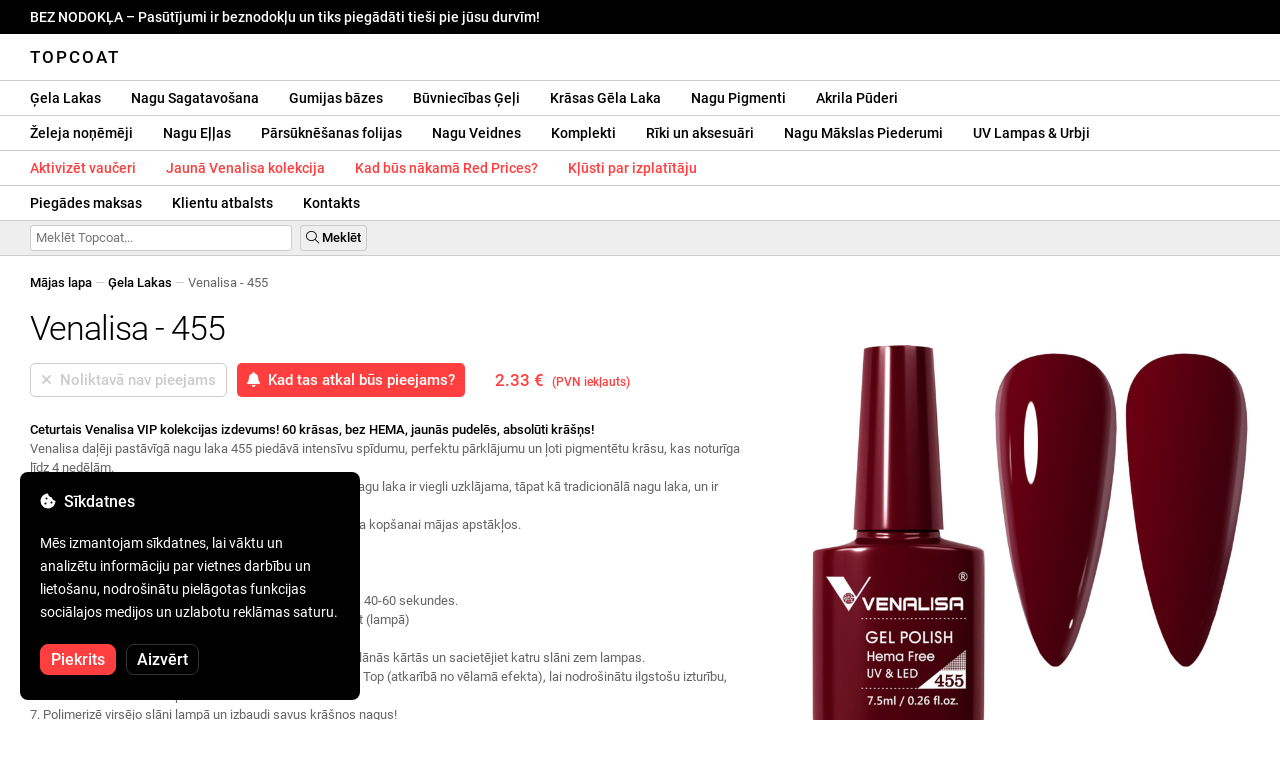

--- FILE ---
content_type: text/html; charset=UTF-8
request_url: https://topcoat.lv/venalisa-455/1337/
body_size: 30477
content:
<!DOCTYPE html>
<html lang="ro" xml:lang="ro" xmlns="http://www.w3.org/1999/xhtml">
	<head>
		<title>Venalisa - 455 - 2.33 € - Topcoat</title>
		<meta name="description" content=""/>
		<meta name="format-detection" content="telephone=no">
		<meta http-equiv="Content-Type" content="text/html;charset=utf-8"/>
		<meta name="viewport" content="width=device-width,initial-scale=1,maximum-scale=3">
		<link rel="shortcut icon" href="https://topcoat.convergent.ro/resources/favicon.ico" type="image/x-icon">
		<link rel="icon" href="https://topcoat.convergent.ro/resources/favicon.ico" type="image/x-icon">
		<link rel="stylesheet" href="https://cdn.convergent.ro/stylesheets/stylesheet_v21.css" type="text/css" media="all"/>
		<link rel="stylesheet" href="https://cdn.convergent.ro/stylesheets/fontawesome_v2.css" type="text/css" media="all"/>
		<link rel="stylesheet" href="https://cdn.convergent.ro/stylesheets/magnific.css" type="text/css" media="all"/>
		<link rel="stylesheet" href="https://cdn.convergent.ro/stylesheets/twentytwenty.css" type="text/css" media="all"/>
		<script type="text/javascript" src="https://cdn.convergent.ro/javascripts/jquery.js"></script>
		<script type="text/javascript" src="https://cdn.convergent.ro/javascripts/magnific.js"></script>
		<script type="text/javascript" src="https://cdn.convergent.ro/javascripts/event_move.js"></script>
		<script type="text/javascript" src="https://cdn.convergent.ro/javascripts/scrollsneak.js"></script>
		<script type="text/javascript" src="https://cdn.convergent.ro/javascripts/clipboard.js"></script>
		<script type="text/javascript" src="https://cdn.convergent.ro/javascripts/unveil.js"></script>
		<script type="text/javascript" src="https://cdn.convergent.ro/javascripts/confetti.js"></script>
		<script type="text/javascript" src="https://cdn.convergent.ro/javascripts/common_v14.js"></script>
		<script type="text/javascript">
			window.dataLayer=window.dataLayer || [];
			function gtag() { dataLayer.push(arguments); }
			if (localStorage.getItem('consentMode')===null)
			{
				gtag('consent','default',{'functionality_storage':'denied','security_storage':'denied','ad_storage':'denied','ad_user_data':'denied','ad_personalization':'denied','analytics_storage':'denied','personalization_storage':'denied','wait_for_update':500});
			}
			else
			{
				gtag('consent','default',JSON.parse(localStorage.getItem('consentMode')));
			}
			window.onload=function()
			{
				const consent_banner_dom=`<div style="background: #000000; border-radius: 8px; bottom: 20px; font-family: Roboto, Helvetica, Arial, sans-serif; left: 20px; z-index: 99999; margin: 0 auto; padding: 20px; position: fixed; width: 300px;"><p style="border-bottom: 0px; color: #ffffff; display: block; font-size: 16px; font-weight: 500; height: 20px; line-height: 20px; margin: 0 0 15px 0; padding: 0; text-decoration: none;"><i class="fa-solid fa-cookie-bite"></i>&nbsp;&nbsp;Sīkdatnes</p><p style="color: #ffffff; display: block; font-family: Roboto, Helvetica, Arial, sans-serif; font-size: 14px; line-height: 23px; font-weight: 400; margin: 0; padding: 5px 0;">Mēs izmantojam sīkdatnes, lai vāktu un analizētu informāciju par vietnes darbību un lietošanu, nodrošinātu pielāgotas funkcijas sociālajos medijos un uzlabotu reklāmas saturu.</p><div style="display: none"><input id="consent-necessary" type="checkbox" value="Necessary" checked disabled><input id="consent-analytics" type="checkbox" value="Analytics" checked><input id="consent-marketing" type="checkbox" value="Marketing" checked><input id="consent-preferences" type="checkbox" value="Preferences" checked><input id="consent-partners" type="checkbox" value="Partners" checked></div><button id="consent_accept" style="background-color: #ff3f3f; border-radius: 8px; border: 1px solid #ff3f3f; color: #ffffff; cursor: pointer; float: left; font-size: 16px; font-style: normal; font-weight: 500; margin: 15px 10px 5px 0; padding: 5px 10px; text-align: center">Piekrits</button><button id="consent_reject" style="background-color: #000000; border-radius: 8px; border: 1px solid #333333; color: #ffffff; cursor: pointer; float: left; font-size: 16px; font-style: normal; font-weight: 500; margin: 15px 10px 5px 0; padding: 5px 10px; text-align: center">Aizvērt</button></div>`;
				document.body.insertAdjacentHTML('beforeend',consent_banner_dom);
				const cookie_consent_banner=document.body.lastElementChild;
				function dnt() { return (navigator.doNotTrack=="1" || window.doNotTrack=="1"); }
				function gpc() { return (navigator.globalPrivacyControl || window.globalPrivacyControl); }
				function show_consent_banner()
				{
					const cm=JSON.parse(window.localStorage.getItem('consentMode'))
					if (cm && cm.functionality_storage)
					{
						if (cm.functionality_storage=='granted')
						{
							document.querySelector('#consent-necessary').checked=true;
							document.querySelector('#consent-necessary').disabled=true;
						}
						else
						{
							document.querySelector('#consent-necessary').checked=false;
							document.querySelector('#consent-necessary').disabled=false;
						}
						document.querySelector('#consent-analytics').checked=(cm.analytics_storage=='granted')?true:false;
						document.querySelector('#consent-preferences').checked=(cm.ad_personalization=='granted')?true:false;
						document.querySelector('#consent-marketing').checked=(cm.ad_storage=='granted')?true:false;
						document.querySelector('#consent-partners').checked=(cm.ad_personalization=='granted')?true:false;
					}
					cookie_consent_banner.style.display='block';
				}
				function hide_consent_banner()
				{
					cookie_consent_banner.style.display='none';
				}
				window.cookieconsent={show:show_consent_banner,hide:hide_consent_banner}
				function set_consent(consent)
				{
					const consentMode={'ad_storage':(consent.marketing && !dnt())?'granted':'denied','analytics_storage':(consent.analytics && !dnt())?'granted':'denied','ad_user_data':(consent.marketing && !dnt())?'granted':'denied','ad_personalization':(consent.partners && !gpc())?'granted':'denied','functionality_storage':consent.necessary?'granted':'denied','personalization_storage':consent.preferences?'granted':'denied','security_storage':consent.necessary?'granted':'denied'};
					window.cookieconsent.consentMode=consentMode;
					gtag('consent','update',consentMode);
					localStorage.setItem('consentMode',JSON.stringify(consentMode));
				}
				if (cookie_consent_banner)
				{
					Array.from(document.querySelectorAll('.cookie-consent-banner-open')).map(btn=>{btn.addEventListener('click',()=>{show_consent_banner();})});
					if (window.localStorage.getItem('consentMode')) { hide_consent_banner(); } else { show_consent_banner(); }
					cookie_consent_banner.querySelector('#consent_accept').addEventListener('click',()=>{set_consent({necessary:true,analytics:true,preferences:true,marketing:true,partners:true});hide_consent_banner();});
					cookie_consent_banner.querySelector('#consent_reject').addEventListener('click',()=>{set_consent({necessary:true,analytics:false,preferences:false,marketing:false,partners:false});hide_consent_banner();});
				}
			}
		</script>
		<script async src="https://www.googletagmanager.com/gtag/js?id=AW-993898487"></script>
		<script>
			window.dataLayer = window.dataLayer || [];
			function gtag(){dataLayer.push(arguments);}
			gtag('js', new Date());
			gtag('config', 'AW-993898487');
		</script>
		<script>
			!function(f,b,e,v,n,t,s)
			{if(f.fbq)return;n=f.fbq=function(){n.callMethod?
			n.callMethod.apply(n,arguments):n.queue.push(arguments)};
			if(!f._fbq)f._fbq=n;n.push=n;n.loaded=!0;n.version='2.0';
			n.queue=[];t=b.createElement(e);t.async=!0;
			t.src=v;s=b.getElementsByTagName(e)[0];
			s.parentNode.insertBefore(t,s)}(window,document,'script',
			'https://connect.facebook.net/en_US/fbevents.js');
			fbq('init','538779694467197');
			fbq('track','PageView');
		</script>
		<noscript><img height="1" width="1" style="display:none" src="https://www.facebook.com/tr?id=538779694467197&ev=PageView&noscript=1"/></noscript>
		<link rel="schema.dcterms" href="http://purl.org/dc/terms/">
		<meta name="DC.coverage" content="Romania"/>
		<meta name="DC.description" content=""/>
		<meta name="DC.format" content="text/html"/>
		<meta name="DC.identifier" content="https://topcoat.lv"/>
		<meta name="DC.publisher" content="Topcoat"/>
		<meta name="DC.title" content="Venalisa - 455 - 2.33 €"/>
		<meta name="DC.type" content="Text"/>
		<script type="application/ld+json">{"@context":"http://schema.org","@type":"Organization","name":"Topcoat","url":"https://topcoat.lv/"}</script>
		<script type="application/ld+json">{"@context":"http://schema.org","@type":"WebPage","isPartOf":{"@type":"WebSite","url":"https://topcoat.lv/","name":"Topcoat"},"name":"Venalisa - 455 - 2.33 €","url":"https://topcoat.lv/venalisa-455/1337/"}</script>
		<script type="application/ld+json">{"@context":"http://schema.org/","@type":"Product","productID":"VENALISA_455","sku":"VENALISA_455","mpn":"VENALISA_455","brand":{"@type":"Brand","name":"Topcoat"},"name":"Venalisa - 455","description":"Ceturtais izdevums no Venalisa VIP kolekcijas! 60 krāsas, bez HEMA, jaunās, absolūti krāšņās pudelēs! Venalisa semipastāvīgais nagu lakas {SKU} piedāvā intensīvu spīdumu, perfektu pārklājumu un augstu pigmentācijas krāsu, kas ilgst līdz pat 4 nedēļām. Pateicoties augstas kvalitātes otai, Venalisa semipastāvīgo nagu laku ir viegli uzklāt, tāpat kā tradicionālu nagu laku, un tas pašlīdzinās.","image":"https://topcoat.convergent.ro/resources/products/large/venalisa-455.jpg","aggregateRating":{"@type":"AggregateRating","ratingValue":"5.0","reviewCount":"68"},"offers":{"@type":"Offer","priceCurrency":"EUR","url":"","price":"2.33","priceValidUntil":"2026-01-25","itemCondition":"https://schema.org/NewCondition","availability":"http://schema.org/OutOfStock","seller":{"@type":"Organization","name":"Topcoat"}}}</script>
		<meta property="og:title" content="Venalisa - 455 - 2.33 €"/>
		<meta property="og:description" content=""/>
		<meta property="og:image" content="https://topcoat.convergent.ro/resources/products/large/venalisa-455.jpg"/>
		<meta property="og:image:url" content="https://topcoat.convergent.ro/resources/products/large/venalisa-455.jpg"/>
		<meta property="og:image:secure_url" content="https://topcoat.convergent.ro/resources/products/large/venalisa-455.jpg"/>
		<meta property="og:type" content="product">
		<meta property="og:url" content="https://topcoat.lv/venalisa-455/1337/"/>
		<meta property="og:site_name" content="Topcoat">
		<meta property="product:pretax_price:amount" content="2.33">
		<meta property="product:pretax_price:currency" content="EUR">
		<meta property="product:price:amount" content="2.33">
		<meta property="product:price:currency" content="EUR">
		<meta property="product:brand" content="Topcoat">
		<meta property="product:availability" content="out of stock">
		<meta property="product:condition" content="new">
		<meta property="product:price:amount" content="2.33">
		<meta property="product:price:currency" content="EUR">
		<meta property="product:retailer_item_id" content="VENALISA_455">
		<meta property="product:item_group_id" content="Oje semipermanente">
	</head>
	<body>
		<div id="duty_free_announcement">BEZ NODOKĻA &ndash; Pasūtījumi ir beznodokļu un tiks piegādāti tieši pie jūsu durvīm!</a></div>
		<!--<div id="holiday_announcement"><i class="fas fa-exclamation-triangle"></i>&nbsp;&nbsp;Piektdiena, 30. decembris – un pirmdiena, 2. janvāris ir Jaungada brīvdienas. Pasūtījumi tiks nosūtīti otrdien, 3. janvārī.</div>-->
		<div id="header">
			<a href="/" id="header_logo">Topcoat</a>
		</div>
		<div id="header_mobile">
			<a id="open_menu_mobile"><i class="fas fa-bars"></i></a>
			<a href="/" id="header_logo_mobile">Topcoat</a>
		</div>
		<div id="menu">
			<a href="/oje-semipermanente/">Ģela Lakas</a>
			<a href="/solutii-de-pregatire/">Nagu Sagatavošana</a>
			<a href="/baze-rubber/">Gumijas bāzes</a>
			<a href="/geluri-de-constructie/">Būvniecības Ģeļi</a>
			<a href="/geluri-colorate/">Krāsas Gēla Laka</a>
			<a href="/pigmenti/">Nagu Pigmenti</a>
			<a href="/acryl/">Akrila Pūderi</a>
		</div>
		<div id="menu">
			<a href="/solutii-de-indepartare/">Želeja noņēmēji</a>
			<a href="/uleiuri/">Nagu Eļļas</a>
			<a href="/folii/">Pārsūknēšanas folijas</a>
			<a href="/matrite/">Nagu Veidnes</a>
			<a href="/kit-uri/">Komplekti</a>
			<a href="/instrumente-si-accesorii/">Rīki un aksesuāri</a>
			<a href="/decoratiuni/">Nagu Mākslas Piederumi</a>
			<a href="/aparatura-profesionala/">UV Lampas & Urbji
</a>
		</div>
		<div id="menu">
			<a class="voucher_enabled" href="javascript:remove_voucher();" style="color: #ff3f3f; display: none; font-weight: 500">Deaktivizēt kuponu</a>
			<a class="voucher_disabled" href="javascript:apply_voucher('Ievadiet kuponu kodu:','Nederīgs vaučers');" style="color: #ff3f3f; font-weight: 500">Aktivizēt vaučeri</a>
			<a href="/latest/" style="color: #ff3f3f; font-weight: 500" target="_blank">Jaunā Venalisa kolekcija</a>
			<!--<a href="/black-friday/" style="color: #ff3f3f; font-weight: 500" target="_blank">Kad sākas Black Friday?</a>-->
			<a href="/redprices/" style="color: #ff3f3f; font-weight: 500" target="_blank">Kad būs nākamā Red Prices?</a>
			<a href="/devino-distribuitor/" style="color: #ff3f3f; font-weight: 500" target="_blank">Kļūsti par izplatītāju</a>
		</div>
		<div id="menu">
			<a href="/taxe-de-transport/">Piegādes maksas</a>
			<a href="/asistenta/">Klientu atbalsts</a>
			<a href="/contact/">Kontakts</a>
		</div>
		<div id="menu_mobile_container">
		<ul id="menu_mobile">
			<li><a href="/latest/" style="color: #ff3f3f; font-weight: 500">Jaunā Venalisa kolekcija</a></li>
			<!--<li><a href="/black-friday/" style="color: #ff3f3f; font-weight: 500" target="_blank">Kad sākas Black Friday?</a></li>-->
			<li><a href="/redprices/" style="color: #ff3f3f; font-weight: 500" target="_blank">Kad būs nākamā Red Prices?</a></li>
			<li><a href="/oje-semipermanente/">Ģela Lakas</a></li>
			<li><a href="/solutii-de-pregatire/">Nagu Sagatavošana</a></li>
			<li><a href="/baze-rubber/">Gumijas bāzes</a></li>
			<li><a href="/geluri-de-constructie/">Būvniecības Ģeļi</a></li>
			<li><a href="/geluri-colorate/">Krāsas Gēla Laka</a></li>
			<li><a href="/pigmenti/">Nagu Pigmenti</a></li>
			<li><a href="/acryl/">Akrila Pūderi</a></li>
			<li><a href="/solutii-de-indepartare/">Želeja noņēmēji</a></li>
			<li><a href="/uleiuri/">Nagu Eļļas</a></li>
			<li><a href="/folii/">Pārsūknēšanas folijas</a></li>
			<li><a href="/matrite/">Nagu Veidnes</a></li>
			<li><a href="/kit-uri/">Komplekti</a></li>
			<li><a href="/instrumente-si-accesorii/">Rīki un aksesuāri</a></li>
			<li><a href="/decoratiuni/">Nagu Mākslas Piederumi</a></li>
			<li><a href="/aparatura-profesionala/">UV Lampas & Urbji
</a></li>
			<li><a class="voucher_enabled" href="javascript:remove_voucher();" style="color: #ff3f3f; display: none; font-weight: 500">Deaktivizēt kuponu</a></li>
			<li><a class="voucher_disabled" href="javascript:apply_voucher('Ievadiet kuponu kodu:','Nederīgs vaučers');" style="color: #ff3f3f; font-weight: 500">Aktivizēt vaučeri</a></li>
			<li><a href="/taxe-de-transport/">Piegādes maksas</a></li>
			<li><a href="/asistenta/">Klientu atbalsts</a></li>
			<li><a href="/devino-distribuitor/" style="color: #ff3f3f; font-weight: 500">Kļūsti par izplatītāju</a></li>
			<li><a href="/contact/">Kontakts</a></li>
		</ul>
		</div>
		<div id="menu_search">
			<form action="/cautare/" method="post">
				<input type="text" id="search" name="search" value=""/>
				<button type="submit"><i class="fal fa-search"></i>&nbsp;Meklēt</button>
			</form>
		</div>
		<script type="text/javascript">
			$(document).ready(function()
			{
				$('#search').each(function(ev)
				{
					if(!$(this).val())
					{
						$(this).attr("placeholder","Meklēt Topcoat...");
					}
				});
			});
		</script>
		<div id="menu_sticky">
			<div id="menu_cart_empty"></div>
			<div id="menu_voucher_empty"></div>
		</div>
		<br/>
		<div id="content_product_info_container" style="font-size: 13px; line-height: 20px"><a href="/" style="font-weight: 500; color: #000000; text-decoration: none">Mājas lapa</a><font style="color: #cccccc"> &mdash; </font><a href="/oje-semipermanente/" style="font-weight: 500; color: #000000; text-decoration: none">Ģela Lakas</a><font style="color: #cccccc"> &mdash; </font><font  style="font-weight: 400; color: #666666; text-decoration: none">Venalisa - 455</font></div>
		<br/>
		<div id="content_product_image_container">
			<a class="content_product_image" href="https://topcoat.convergent.ro/resources/products/large/venalisa-455.jpg"><img alt="Venalisa - 455" border="0" src="https://topcoat.convergent.ro/resources/products/large/venalisa-455.jpg"/></a>
			<a class="content_product_image_zoom" href="https://topcoat.convergent.ro/resources/products/large/venalisa-455.jpg"><i class="fas fa-search-plus"></i> &nbsp; Palieliniet attēlu</a>
		</div>
		<div id="content_product_info_container">
			<h1 class="content_product_title">Venalisa - 455</h1>
			<form action="/alerta-stoc/" method="post">
				<button class="content_product_cart_button_disabled" disabled="disabled"><i class="fas fa-times"></i>&nbsp;&nbsp;Noliktavā nav pieejams</button>
				<input type="hidden" name="produs" value="1337"/><button class="content_product_cart_button" type="submit"><i class="fas fa-bell"></i>&nbsp;&nbsp;Kad tas atkal būs pieejams?</button>
			</form>
			<p class="content_product_price" style="color: #ff3f3f !important; margin: 0; padding-left: 0;">2.33 € &nbsp;<small><small>(PVN iekļauts)</small></small></p>
			<div style="clear: both"><!--null--></div>
			<p class="content_product_description"><strong>Ceturtais Venalisa VIP kolekcijas izdevums! 60 krāsas, bez HEMA, jaunās pudelēs, absolūti krāšņs!</strong><br />
Venalisa daļēji pastāvīgā nagu laka 455 piedāvā intensīvu spīdumu, perfektu pārklājumu un ļoti pigmentētu krāsu, kas noturīga līdz 4 nedēļām.<br />
Pateicoties kvalitatīvajai otiņai, Venalisa puspermanentā nagu laka ir viegli uzklājama, tāpat kā tradicionālā nagu laka, un ir pašizlīdzinoša.<br />
Ieteicams gan profesionālai lietošanai salonā, gan manikīra kopšanai mājas apstākļos.<br />
<br />
<strong>Lietošanas instrukcijas</strong>:<br />
1. Sagatavojiet dabisko nagu, attaukojot, notīrot un slaukot<br />
2. Uzklājiet Venalisa Primer slāni un ļaujiet tai nožūt (gaisā) 40-60 sekundes.<br />
3. Uzklājiet plānu Venalisa Base Coat slāni un polimerizējiet (lampā)<br />
4. (Ja uzklājat gumijas pamatni, varat izveidot arī virsotni)<br />
5. Uzklājiet Venalisa daļēji pastāvīgo nagu laku 455 divās plānās kārtās un sacietējiet katru slāni zem lampas.<br />
6. Uzklājiet Venalisa Top Coat, Matt Top Coat vai Tempered Top (atkarībā no vēlamā efekta), lai nodrošinātu ilgstošu izturību, aizsardzību un intensīvu spīdumu.<br />
7. Polimerizē virsējo slāni lampā un izbaudi savus krāšņos nagus!<br />
<br />
<strong>Noņemšanas instrukcijas</strong>:<br />
Venalisa 455 daļēji pastāvīgo nagu laku var noņemt ar elektrisko vīli vai Soak Off Remover.<br />
Ja vēlaties izmantot Soak Off Remover, iemērciet nagus Remover 10-15 minūtes, pēc tam ar metāla lāpstiņu noņemiet no nagiem puspastāvīgo nagu laku.<!-- Derīgums:  --></p>
			<div style="clear: both"><!--null--></div>
			<p class="content_product_specs">Krāsa:<strong> 455</strong><br/>Kolekcija:<strong> VIP4 (401-460)</strong><br/>Preču zīme:<strong> Venalisa</strong><br/>Daudzums:<strong> 7,5 ml</strong><br/>48W LED lampa:<strong> 60-90 sekundes</strong><br/>UV lampa 36W:<strong> 120 sekundes</strong><br/>Izturība:<strong> 3-4 nedēļas</strong></p>
						<div style="clear: both"><!--null--></div>
			<br/>
			<p class="content_product_certificate">&mdash;&mdash;&mdash;</p>
			<p class="content_product_certificate">Visi mūsu produkti ir <strong>100% ORIĢINĀLI</strong> un tie tieši nāk no oficiālajiem ražotājiem.</p>
			<p class="content_product_certificate">Topcoat pasūtījumiem pievienoti <strong>SERTIFIKĀTI PAR ATBILSTĪBU</strong>, kas apliecina produktu kvalitāti.</p>
		</div>
		<div style="clear: both"><!--null--></div>
		<br/>
		<br/>
		<p class="content_product_related" style="margin-top: 0">Atsauksmes par šo produktu</p>
				<div class="content_product_review content_product_review_group0">
					<div class="content_product_review_rating"><i class="fas fa-star" style="color: #fbae06"></i><i class="fas fa-star" style="color: #fbae06"></i><i class="fas fa-star" style="color: #fbae06"></i><i class="fas fa-star" style="color: #fbae06"></i><i class="fas fa-star" style="color: #fbae06"></i> (5/5 zvaigznes)</div>
					<div class="content_product_review_contents">Es ļoti iesaku Venalisa produktus. Es turpināšu pasūtīt, līdz man būs visas 4 VIP kolekcijas. Viņiem ir lieliska kvalitāte, 100% pārklājums un tie ir ideāli nagu mākslai.</div>
					<div class="content_product_review_author">Jessica P.&nbsp;&ndash;&nbsp;22.11.2023</div>
				</div>
				<div class="content_product_review content_product_review_group0">
					<div class="content_product_review_rating"><i class="fas fa-star" style="color: #fbae06"></i><i class="fas fa-star" style="color: #fbae06"></i><i class="fas fa-star" style="color: #fbae06"></i><i class="fas fa-star" style="color: #fbae06"></i><i class="fas fa-star" style="color: #fbae06"></i> (5/5 zvaigznes)</div>
					<div class="content_product_review_contents">Esmu ļoti apmierināts ar produktiem! Papildus Venalisa VIP4 kolekcijai es arī nopirku 2 zirneklīša gēlus! Skaistas un superspēcīgas krāsas. Es atgriezīšos ar jaunu pasūtījumu!</div>
					<div class="content_product_review_author">Veronica K.&nbsp;&ndash;&nbsp;31.01.2023</div>
				</div>
				<div class="content_product_review content_product_review_group0">
					<div class="content_product_review_rating"><i class="fas fa-star" style="color: #fbae06"></i><i class="fas fa-star" style="color: #fbae06"></i><i class="fas fa-star" style="color: #fbae06"></i><i class="fas fa-star" style="color: #fbae06"></i><i class="fas fa-star" style="color: #fbae06"></i> (5/5 zvaigznes)</div>
					<div class="content_product_review_contents">Es esmu ļoti apmierināta ar Venalisa nagu lakām. Ļoti pigmentētas krāsas un lieliska cena. Topcoat ir ļoti spīdīgs un viegli uzklājams, tāpat kā bāze. Es noteikti nākšu atpakaļ ar vairāk pasūtījumiem!</div>
					<div class="content_product_review_author">The text "Oana C." does not require translation as it is a name.&nbsp;&ndash;&nbsp;19.01.2023</div>
				</div>
				<div class="content_product_review content_product_review_group0">
					<div class="content_product_review_rating"><i class="fas fa-star" style="color: #fbae06"></i><i class="fas fa-star" style="color: #fbae06"></i><i class="fas fa-star" style="color: #fbae06"></i><i class="fas fa-star" style="color: #fbae06"></i><i class="fas fa-star" style="color: #fbae06"></i> (5/5 zvaigznes)</div>
					<div class="content_product_review_contents">Es esmu ļoti apmierināts ar produktu kvalitāti. Mani patīkami pārsteidza nagu lakojumu toņi. Gumijas bāzes ir skaistas. Paldies par sniegto kvalitāti.</div>
					<div class="content_product_review_author">Vārds "Corina L." neprasa tulkojumu, jo tas ir īpašvārds. Tas paliek nemainīgs angļu valodā: "Corina L."&nbsp;&ndash;&nbsp;17.01.2023</div>
				</div>
				<div class="content_product_review content_product_review_group1">
					<div class="content_product_review_rating"><i class="fas fa-star" style="color: #fbae06"></i><i class="fas fa-star" style="color: #fbae06"></i><i class="fas fa-star" style="color: #fbae06"></i><i class="fas fa-star" style="color: #fbae06"></i><i class="fas fa-star" style="color: #fbae06"></i> (5/5 zvaigznes)</div>
					<div class="content_product_review_contents">Produkti ir augstas kvalitātes, daži no klāsta ir grūti atrodami citās interneta veikalu. Šeit varēju atrast gan Venalisa konstrukcijas želejas, gan zīmogojamo želeju, ne tikai nagu lakas. Piegāde notiek ļoti ātri. Varat izvēlēties, kā tiek veikta piegāde, un jebkurā gadījumā tās saņemat ātri. Cenas ir ļoti pieejamas. Patiešām lielisks Topcoat!</div>
					<div class="content_product_review_author">Nosaukums "Sandra Laura M." nav jālūdz tulkošanai, jo tas ir personiskais vārds.&nbsp;&ndash;&nbsp;16.01.2023</div>
				</div>
				<div class="content_product_review content_product_review_group1" style="display: none">
					<div class="content_product_review_rating"><i class="fas fa-star" style="color: #fbae06"></i><i class="fas fa-star" style="color: #fbae06"></i><i class="fas fa-star" style="color: #fbae06"></i><i class="fas fa-star" style="color: #fbae06"></i><i class="fas fa-star" style="color: #fbae06"></i> (5/5 zvaigznes)</div>
					<div class="content_product_review_contents">Es pasūtīju Venalisa pusfaktīvos nagu lakas pēc drauga ieteikuma, un esmu ļoti apmierināta. Tām ir lieliska segtspēja un tās ilgst jau nedēļām! Es labprāt atgriezīšos ar jauniem pasūtījumiem.</div>
					<div class="content_product_review_author">Andreea C.&nbsp;&ndash;&nbsp;25.11.2022</div>
				</div>
				<div class="content_product_review content_product_review_group1" style="display: none">
					<div class="content_product_review_rating"><i class="fas fa-star" style="color: #fbae06"></i><i class="fas fa-star" style="color: #fbae06"></i><i class="fas fa-star" style="color: #fbae06"></i><i class="fas fa-star" style="color: #fbae06"></i><i class="fas fa-star" style="color: #fbae06"></i> (5/5 zvaigznes)</div>
					<div class="content_product_review_contents">Es esmu ļoti apmierināts ar pasūtījumu, tas tika piegādāts droši, produkti bija pareizi iepakoti un ļoti labas kvalitātes!!! Es ļoti iesaku! Visas VIP4 nokrāsas ir absolūti fantastiskas!</div>
					<div class="content_product_review_author">Narcis S.&nbsp;&ndash;&nbsp;30.09.2022</div>
				</div>
				<div class="content_product_review content_product_review_group1" style="display: none">
					<div class="content_product_review_rating"><i class="fas fa-star" style="color: #fbae06"></i><i class="fas fa-star" style="color: #fbae06"></i><i class="fas fa-star" style="color: #fbae06"></i><i class="fas fa-star" style="color: #fbae06"></i><i class="fas fa-star" style="color: #fbae06"></i> (5/5 zvaigznes)</div>
					<div class="content_product_review_contents">Es pasūtīju vairākus produktus un esmu ļoti sajūsmā par tiem. Venalisa nagu lakas ir sensacionālas! Krāsas ir saskanīgas un pigmentētas. Attiecībā uz piegādi, viss bija lieliski, produkti bija pareizi iepakoti. Es noteikti atgriezīšos pēc vēl pasūtījumiem!</div>
					<div class="content_product_review_author">Cristina V.&nbsp;&ndash;&nbsp;26.07.2022</div>
				</div>
				<div class="content_product_review content_product_review_group1" style="display: none">
					<div class="content_product_review_rating"><i class="fas fa-star" style="color: #fbae06"></i><i class="fas fa-star" style="color: #fbae06"></i><i class="fas fa-star" style="color: #fbae06"></i><i class="fas fa-star" style="color: #fbae06"></i><i class="fas fa-star" style="color: #fbae06"></i> (5/5 zvaigznes)</div>
					<div class="content_product_review_contents">Es mīlu Venalisa produktus! Pasūtījums ieradās ļoti ātri, un esmu apmierināta ar produktiem. Venalisa puspastāvīgie nagu lakas ir ļoti pigmentētas un izturīgas. Es noteikti atgriezīšos ar jaunu pasūtījumu. Liels paldies!</div>
					<div class="content_product_review_author">Teksts "Monica Claudia C." nepārprotami neprasa tulkošanu, jo tas šķiet kā vārds.&nbsp;&ndash;&nbsp;18.07.2022</div>
				</div>
				<div class="content_product_review content_product_review_group2" style="display: none">
					<div class="content_product_review_rating"><i class="fas fa-star" style="color: #fbae06"></i><i class="fas fa-star" style="color: #fbae06"></i><i class="fas fa-star" style="color: #fbae06"></i><i class="fas fa-star" style="color: #fbae06"></i><i class="fas fa-star" style="color: #fbae06"></i> (5/5 zvaigznes)</div>
					<div class="content_product_review_contents">Es iesaku ar pārliecību! Tie ir augstas kvalitātes produkti! Vairums produktu, ko pasūtīju no Venalisa, ir ļoti apmierinoši. Tagad es veidošu citu pasūtījumu citiem produktiem, bet es ļoti iesaku Topcoat!</div>
					<div class="content_product_review_author">Lavinia S.&nbsp;&ndash;&nbsp;21.06.2022</div>
				</div>
				<div class="content_product_review content_product_review_group2" style="display: none">
					<div class="content_product_review_rating"><i class="fas fa-star" style="color: #fbae06"></i><i class="fas fa-star" style="color: #fbae06"></i><i class="fas fa-star" style="color: #fbae06"></i><i class="fas fa-star" style="color: #fbae06"></i><i class="fas fa-star" style="color: #fbae06"></i> (5/5 zvaigznes)</div>
					<div class="content_product_review_contents">Es noteikti atgriezīšos. Izcilas preces un ātra piegāde. Es to ļoti iesaku. Krāsas ir ļoti pigmentētas, un gēlu ir ļoti viegli modelēt.</div>
					<div class="content_product_review_author">Alexandra S.&nbsp;&ndash;&nbsp;19.05.2022</div>
				</div>
				<div class="content_product_review content_product_review_group2" style="display: none">
					<div class="content_product_review_rating"><i class="fas fa-star" style="color: #fbae06"></i><i class="fas fa-star" style="color: #fbae06"></i><i class="fas fa-star" style="color: #fbae06"></i><i class="fas fa-star" style="color: #fbae06"></i><i class="fas fa-star" style="color: #fbae06"></i> (5/5 zvaigznes)</div>
					<div class="content_product_review_contents">Es esmu ļoti apmierināts ar pasūtījumu, produktiem, dokumentiem, vispirms un galvenokārt. Vispunctuālākais! Paldies no visas sirds!<i class="fas fa-heart" style="color: #ff3f3f"></i>Krāsas no Venalisa ir pigmentētas un ļoti skaistas. Es tos mīlu!</div>
					<div class="content_product_review_author">Loredana Marinela B.&nbsp;&ndash;&nbsp;05.04.2022</div>
				</div>
				<div class="content_product_review content_product_review_group2" style="display: none">
					<div class="content_product_review_rating"><i class="fas fa-star" style="color: #fbae06"></i><i class="fas fa-star" style="color: #fbae06"></i><i class="fas fa-star" style="color: #fbae06"></i><i class="fas fa-star" style="color: #fbae06"></i><i class="fas fa-star" style="color: #fbae06"></i> (5/5 zvaigznes)</div>
					<div class="content_product_review_contents">Pasūtījums ieradās ļoti ātri. Esmu ļoti apmierināts ar produktiem. Venalisa pusgada nagu lakas ir ļoti labas, pigmentētas un izturīgas. Noteikti atgriezīšos ar jaunu pasūtījumu. Liels paldies!</div>
					<div class="content_product_review_author">Vārds "Andrea V." netiek tulkots, jo tas ir īpašvārds. Ja jums nepieciešama papildu palīdzība vai informācija, lūdzu, dariet man to zināmu!&nbsp;&ndash;&nbsp;02.04.2022</div>
				</div>
				<div class="content_product_review content_product_review_group2" style="display: none">
					<div class="content_product_review_rating"><i class="fas fa-star" style="color: #fbae06"></i><i class="fas fa-star" style="color: #fbae06"></i><i class="fas fa-star" style="color: #fbae06"></i><i class="fas fa-star" style="color: #fbae06"></i><i class="fas fa-star" style="color: #fbae06"></i> (5/5 zvaigznes)</div>
					<div class="content_product_review_contents">Es mīlu Venalisa produktus! Es izmantoju gan nagu lakas, gan želejas; tās ir brīnišķīgas, un cenas ir lieliskas. Lampas darbojas lieliski. Es tās iesaku un paldies!</div>
					<div class="content_product_review_author">Andreea M.&nbsp;&ndash;&nbsp;01.04.2022</div>
				</div>
				<div class="content_product_review content_product_review_group3" style="display: none">
					<div class="content_product_review_rating"><i class="fas fa-star" style="color: #fbae06"></i><i class="fas fa-star" style="color: #fbae06"></i><i class="fas fa-star" style="color: #fbae06"></i><i class="fas fa-star" style="color: #fbae06"></i><i class="fas fa-star" style="color: #fbae06"></i> (5/5 zvaigznes)</div>
					<div class="content_product_review_contents">Venalisa produkti ir mani iecienītākie, un es vienmēr varu uz tiem paļauties. Man patīk želejas tipa gēli, tie ir ļoti izturīgi un viegli lietojami. Attiecībā uz Polygel, es nevaru sagaidīt, kā tie turēsies laika gaitā. Tie ir ļoti viegli apstrādājami, tiem ir blīva konsistence un tos ir viegli veidot. Zeltainie un sudrabainie foliju materiāli ir pārsteidzoši!</div>
					<div class="content_product_review_author">"Alina B."&nbsp;&ndash;&nbsp;16.03.2022</div>
				</div>
				<div class="content_product_review content_product_review_group3" style="display: none">
					<div class="content_product_review_rating"><i class="fas fa-star" style="color: #fbae06"></i><i class="fas fa-star" style="color: #fbae06"></i><i class="fas fa-star" style="color: #fbae06"></i><i class="fas fa-star" style="color: #fbae06"></i><i class="fas fa-star" style="color: #fbae06"></i> (5/5 zvaigznes)</div>
					<div class="content_product_review_contents">Es ieteiktu, jo viņiem ir produkti, ar kuriem es un mani klienti esam apmierināti. Tas pats kvalitāte kā augstākajiem produktiem, bet daudz zemākas cenas!</div>
					<div class="content_product_review_author">Tulkojums "Mircea C." no rumāņu uz angļu valodu ir vienkārši "Mircea C.", jo tas šķiet esam vārds.&nbsp;&ndash;&nbsp;25.02.2022</div>
				</div>
				<div class="content_product_review content_product_review_group3" style="display: none">
					<div class="content_product_review_rating"><i class="fas fa-star" style="color: #fbae06"></i><i class="fas fa-star" style="color: #fbae06"></i><i class="fas fa-star" style="color: #fbae06"></i><i class="fas fa-star" style="color: #fbae06"></i><i class="fas fa-star" style="color: #fbae06"></i> (5/5 zvaigznes)</div>
					<div class="content_product_review_contents">Pirma pieredze bija OK, nopietnība, ātrums un kvalitatīvi produkti. Es pasūtīju Venalisa nagu lakas un esmu apmierināts! Iesaku ar pārliecību!</div>
					<div class="content_product_review_author">Catalina S.&nbsp;&ndash;&nbsp;20.02.2022</div>
				</div>
				<div class="content_product_review content_product_review_group3" style="display: none">
					<div class="content_product_review_rating"><i class="fas fa-star" style="color: #fbae06"></i><i class="fas fa-star" style="color: #fbae06"></i><i class="fas fa-star" style="color: #fbae06"></i><i class="fas fa-star" style="color: #fbae06"></i><i class="fas fa-star" style="color: #fbae06"></i> (5/5 zvaigznes)</div>
					<div class="content_product_review_contents">Es ļoti iesaku, nagu lakošanas krāsas ir ļoti skaistas, tās labi darbojas un ir ļoti skaista spīduma. Produkti ierodas ļoti ātri. Es arī iegādājos VIP3 komplektu. Es uzticami iesaku!</div>
					<div class="content_product_review_author">Crina B.&nbsp;&ndash;&nbsp;17.11.2021</div>
				</div>
				<div class="content_product_review content_product_review_group3" style="display: none">
					<div class="content_product_review_rating"><i class="fas fa-star" style="color: #fbae06"></i><i class="fas fa-star" style="color: #fbae06"></i><i class="fas fa-star" style="color: #fbae06"></i><i class="fas fa-star" style="color: #fbae06"></i><i class="fas fa-star" style="color: #fbae06"></i> (5/5 zvaigznes)</div>
					<div class="content_product_review_contents">Ļoti ātra piegāde, produkti ir ļoti skaisti iepakoti. Es pasūtīju puspalīgā naglu laku no Venalisa, un to toņi ir tieši pareizi. Apmierināts klients!</div>
					<div class="content_product_review_author">Larisa S.&nbsp;&ndash;&nbsp;10.11.2021</div>
				</div>
				<div class="content_product_review content_product_review_group4" style="display: none">
					<div class="content_product_review_rating"><i class="fas fa-star" style="color: #fbae06"></i><i class="fas fa-star" style="color: #fbae06"></i><i class="fas fa-star" style="color: #fbae06"></i><i class="fas fa-star" style="color: #fbae06"></i><i class="fas fa-star" style="color: #fbae06"></i> (5/5 zvaigznes)</div>
					<div class="content_product_review_contents">Esmu ļoti apmierināta ar šiem produktiem! Tie ļoti labi uzklājas uz nagiem, viena kārta krāsas bija pietiekama, un tie izskatās lieliski. Tie ir izturīgi, var sajust produkta kvalitāti. Es tos iesaku!</div>
					<div class="content_product_review_author">Cristina S.&nbsp;&ndash;&nbsp;21.10.2021</div>
				</div>
				<div class="content_product_review content_product_review_group4" style="display: none">
					<div class="content_product_review_rating"><i class="fas fa-star" style="color: #fbae06"></i><i class="fas fa-star" style="color: #fbae06"></i><i class="fas fa-star" style="color: #fbae06"></i><i class="fas fa-star" style="color: #fbae06"></i><i class="fas fa-star" style="color: #fbae06"></i> (5/5 zvaigznes)</div>
					<div class="content_product_review_contents">Es esmu ļoti apmierināts ar jūsu produktiem! Tie ir lieliski, tiem ir ārkārtēja pokrāsa. Es pasūtīju 60 krāsu komplektu no Venalisa un esmu ļoti, ļoti apmierināts!</div>
					<div class="content_product_review_author">Adriana J.&nbsp;&ndash;&nbsp;24.09.2021</div>
				</div>
				<div class="content_product_review content_product_review_group4" style="display: none">
					<div class="content_product_review_rating"><i class="fas fa-star" style="color: #fbae06"></i><i class="fas fa-star" style="color: #fbae06"></i><i class="fas fa-star" style="color: #fbae06"></i><i class="fas fa-star" style="color: #fbae06"></i><i class="fas fa-star" style="color: #fbae06"></i> (5/5 zvaigznes)</div>
					<div class="content_product_review_contents">Paldies ļoti, Topcoat, par brīnišķīgajiem produktiem un par jūsu profesionalitāti! Es noteikti pasūtīšu vēlreiz! Iesaku! Pasūtījums ieradās mazāk nekā 24 stundu laikā, un komplekts ir WOW!</div>
					<div class="content_product_review_author">Elena M.&nbsp;&ndash;&nbsp;24.09.2021</div>
				</div>
				<div class="content_product_review content_product_review_group4" style="display: none">
					<div class="content_product_review_rating"><i class="fas fa-star" style="color: #fbae06"></i><i class="fas fa-star" style="color: #fbae06"></i><i class="fas fa-star" style="color: #fbae06"></i><i class="fas fa-star" style="color: #fbae06"></i><i class="fas fa-star" style="color: #fbae06"></i> (5/5 zvaigznes)</div>
					<div class="content_product_review_contents">Es esmu ļoti apmierināts no visām pusēm. Iepakojums ir pareizs, pasūtījumam ir pievienots dāvana, un piegāde ir ātra. Es noteikti pasūtīšu vēlreiz! Liels paldies!</div>
					<div class="content_product_review_author">Angelica Florina V.&nbsp;&ndash;&nbsp;15.09.2021</div>
				</div>
				<div class="content_product_review content_product_review_group4" style="display: none">
					<div class="content_product_review_rating"><i class="fas fa-star" style="color: #fbae06"></i><i class="fas fa-star" style="color: #fbae06"></i><i class="fas fa-star" style="color: #fbae06"></i><i class="fas fa-star" style="color: #fbae06"></i><i class="fas fa-star" style="color: #fbae06"></i> (5/5 zvaigznes)</div>
					<div class="content_product_review_contents">Pasūtījums ātri ieradās caur kurjeru! Esmu ļoti apmierināts ar produktiem, kurus pasūtīju. Laba kvalitāte un viegli strādāt. Es ieteikšu tos arī saviem draugiem.</div>
					<div class="content_product_review_author">Teksts "Eniko T." nepieprasa tulkošanu, jo tas, šķiet, ir vārds.&nbsp;&ndash;&nbsp;19.08.2021</div>
				</div>
				<div class="content_product_review content_product_review_group5" style="display: none">
					<div class="content_product_review_rating"><i class="fas fa-star" style="color: #fbae06"></i><i class="fas fa-star" style="color: #fbae06"></i><i class="fas fa-star" style="color: #fbae06"></i><i class="fas fa-star" style="color: #fbae06"></i><i class="fas fa-star" style="color: #fbae06"></i> (5/5 zvaigznes)</div>
					<div class="content_product_review_contents">Serioza kompānija, ātri izpilda pasūtījumus. Produkti ir ļoti labas kvalitātes. Nākotnē es pasūtīšu vairāk no Topcoat. Venalisa nagu lakas ir ļoti pigmentētas.</div>
					<div class="content_product_review_author">Gabriela G.&nbsp;&ndash;&nbsp;13.08.2021</div>
				</div>
				<div class="content_product_review content_product_review_group5" style="display: none">
					<div class="content_product_review_rating"><i class="fas fa-star" style="color: #fbae06"></i><i class="fas fa-star" style="color: #fbae06"></i><i class="fas fa-star" style="color: #fbae06"></i><i class="fas fa-star" style="color: #fbae06"></i><i class="fas fa-star" style="color: #fbae06"></i> (5/5 zvaigznes)</div>
					<div class="content_product_review_contents">Ļoti ātri attiecībā uz piegādi! Iepakojums ieradās perfekti iepakots! Es iepriekš izmantoju Venalisa produktus, bet ar tādu atlaidi nolēmu pasūtīt vēlreiz! Esmu ļoti priecīga, ka atradu jūs!</div>
					<div class="content_product_review_author">Anamaria S.&nbsp;&ndash;&nbsp;23.07.2021</div>
				</div>
				<div class="content_product_review content_product_review_group5" style="display: none">
					<div class="content_product_review_rating"><i class="fas fa-star" style="color: #fbae06"></i><i class="fas fa-star" style="color: #fbae06"></i><i class="fas fa-star" style="color: #fbae06"></i><i class="fas fa-star" style="color: #fbae06"></i><i class="fas fa-star" style="color: #fbae06"></i> (5/5 zvaigznes)</div>
					<div class="content_product_review_contents">Esmu apmierināta ar produktiem! Tie ir ļoti labi! Tie ir tieši tādi, kādus es vēlējos, es atgriezīšos pie jums, krāsas ir pigmentētas... tās ir ļoti labas!</div>
					<div class="content_product_review_author">Mariana G.&nbsp;&ndash;&nbsp;22.07.2021</div>
				</div>
				<div class="content_product_review content_product_review_group5" style="display: none">
					<div class="content_product_review_rating"><i class="fas fa-star" style="color: #fbae06"></i><i class="fas fa-star" style="color: #fbae06"></i><i class="fas fa-star" style="color: #fbae06"></i><i class="fas fa-star" style="color: #fbae06"></i><i class="fas fa-star" style="color: #fbae06"></i> (5/5 zvaigznes)</div>
					<div class="content_product_review_contents">Es pasūtīju krāsainos želejas no Venalisa un esmu ļoti apmierināta. No vienas lietošanas reizes krāsa ir ļoti pigmentēta, ko es negaidīju. Paldies, un es labprāt atgriezīšos!</div>
					<div class="content_product_review_author">Mihaela R.&nbsp;&ndash;&nbsp;15.07.2021</div>
				</div>
				<div class="content_product_review content_product_review_group5" style="display: none">
					<div class="content_product_review_rating"><i class="fas fa-star" style="color: #fbae06"></i><i class="fas fa-star" style="color: #fbae06"></i><i class="fas fa-star" style="color: #fbae06"></i><i class="fas fa-star" style="color: #fbae06"></i><i class="fas fa-star" style="color: #fbae06"></i> (5/5 zvaigznes)</div>
					<div class="content_product_review_contents">Kvalitatīvi produkti, nopietnība, profesionālisms. Paldies, un es drīz atgriezīšos ar citu pasūtījumu! Venalisa nagu lakas mani ir iekarojusi; tās ir brīnišķīgas!</div>
					<div class="content_product_review_author">Elena A.&nbsp;&ndash;&nbsp;08.07.2021</div>
				</div>
				<div class="content_product_review content_product_review_group6" style="display: none">
					<div class="content_product_review_rating"><i class="fas fa-star" style="color: #fbae06"></i><i class="fas fa-star" style="color: #fbae06"></i><i class="fas fa-star" style="color: #fbae06"></i><i class="fas fa-star" style="color: #fbae06"></i><i class="fas fa-star" style="color: #fbae06"></i> (5/5 zvaigznes)</div>
					<div class="content_product_review_contents">Es esmu ļoti apmierināta ar visiem pasūtītajiem produktiem. Krāsas ir tieši tādas, kādas redzamas attēlos mājaslapā. Patiesi, tās ir ļoti pigmentētas - gan nagu laku, gan želeju gadījumā. Attiecībā uz sadarbību ar jums... paraugs!</div>
					<div class="content_product_review_author">Judit K.&nbsp;&ndash;&nbsp;07.07.2021</div>
				</div>
				<div class="content_product_review content_product_review_group6" style="display: none">
					<div class="content_product_review_rating"><i class="fas fa-star" style="color: #fbae06"></i><i class="fas fa-star" style="color: #fbae06"></i><i class="fas fa-star" style="color: #fbae06"></i><i class="fas fa-star" style="color: #fbae06"></i><i class="fas fa-star" style="color: #fbae06"></i> (5/5 zvaigznes)</div>
					<div class="content_product_review_contents">Tie ir daži ļoti pigmentēti un skaisti nagu lakas. Es jau gadiem ilgi izmantoju Venalisa un nekad neesmu saskārusies ar pacelšanu vai nolobīšanos. Es ļoti iesaku šo komplektu. nopietna kompānija, kas ļoti ātri piegādā produktus! Es iesaku!</div>
					<div class="content_product_review_author">Vārds "Claudia Elena I." nepavisam neprasa tulkojumu, jo angļu valodā paliek nemainīgs.&nbsp;&ndash;&nbsp;25.06.2021</div>
				</div>
				<div class="content_product_review content_product_review_group6" style="display: none">
					<div class="content_product_review_rating"><i class="fas fa-star" style="color: #fbae06"></i><i class="fas fa-star" style="color: #fbae06"></i><i class="fas fa-star" style="color: #fbae06"></i><i class="fas fa-star" style="color: #fbae06"></i><i class="fas fa-star" style="color: #fbae06"></i> (5/5 zvaigznes)</div>
					<div class="content_product_review_contents">Es saņēmu pasūtījumu un esmu ļoti apmierināts! Kvalitāte un profesionalitāte. Tie bija ļoti labi iepakoti un ieradās droši. Krāsas ir super jaukas, tieši tādas kā krāsu palete, ko saņēmu.</div>
					<div class="content_product_review_author">Mihaela Daniela A.&nbsp;&ndash;&nbsp;25.06.2021</div>
				</div>
			<a class="content_product_review_more" href="javascript:void(0)">Skatīt vairāk atsauksmju &nbsp;<i class="fas fa-caret-down"></i></a>
			<div style="clear: both"><!--null--></div>
		<p class="content_product_related" style="margin-top: 0">Klientu atsauksmes par Topcoat</p>
				<div class="content_product_review content_general_review_group0">
					<div class="content_product_review_rating"><i class="fas fa-star" style="color: #fbae06"></i><i class="fas fa-star" style="color: #fbae06"></i><i class="fas fa-star" style="color: #fbae06"></i><i class="fas fa-star" style="color: #fbae06"></i><i class="fas fa-star" style="color: #fbae06"></i> (5/5 zvaigznes)</div>
					<div class="content_product_review_contents">Ļoti augstas kvalitātes produkti. Tie labi klāj un ir pareizā konsistences skaistai un precīzai uzklāšanai. Plaša krāsu gama. Visiem iegādātajiem produktiem ir intensīvas krāsas un augsta spīduma. Noteikti pasūtīšu vēlreiz.</div>
					<div class="content_product_review_author">Kungs U.&nbsp;&ndash;&nbsp;22.12.2025</div>
				</div>
				<div class="content_product_review content_general_review_group0">
					<div class="content_product_review_rating"><i class="fas fa-star" style="color: #fbae06"></i><i class="fas fa-star" style="color: #fbae06"></i><i class="fas fa-star" style="color: #fbae06"></i><i class="fas fa-star" style="color: #fbae06"></i><i class="fas fa-star" style="color: #fbae06"></i> (5/5 zvaigznes)</div>
					<div class="content_product_review_contents">Krāsa un tekstūra ir lieliskas! Es jau ilgu laiku meklēju šādu zilu toni<i class="fas fa-heart" style="color: #ff3f3f"></i>Šis ir mans pirmais pasūtījums no jums, bet es noteikti atgriezīšos. Paldies!</div>
					<div class="content_product_review_author">Oana B.&nbsp;&ndash;&nbsp;23.01.2024</div>
				</div>
				<div class="content_product_review content_general_review_group0">
					<div class="content_product_review_rating"><i class="fas fa-star" style="color: #fbae06"></i><i class="fas fa-star" style="color: #fbae06"></i><i class="fas fa-star" style="color: #fbae06"></i><i class="fas fa-star" style="color: #fbae06"></i><i class="fas fa-star" style="color: #fbae06"></i> (5/5 zvaigznes)</div>
					<div class="content_product_review_contents">Produkti tika piegādāti ļoti ātri, tieši pie manām mājām. Es pasūtīju un saņēmu produktus divu dienu laikā. Es noteikti pasūtīšu vēlreiz. Es tikai varu jūs ieteikt.</div>
					<div class="content_product_review_author">Petra M.&nbsp;&ndash;&nbsp;10.01.2024</div>
				</div>
				<div class="content_product_review content_general_review_group0">
					<div class="content_product_review_rating"><i class="fas fa-star" style="color: #fbae06"></i><i class="fas fa-star" style="color: #fbae06"></i><i class="fas fa-star" style="color: #fbae06"></i><i class="fas fa-star" style="color: #fbae06"></i><i class="fas fa-star" style="color: #fbae06"></i> (5/5 zvaigznes)</div>
					<div class="content_product_review_contents">Šis ir blīvs, neizplūst un ir ļoti viegli veidot un strādāt ar šo gēlu. Krāsa ir ideāla franču manikīram.</div>
					<div class="content_product_review_author">Monika B.&nbsp;&ndash;&nbsp;20.12.2023</div>
				</div>
				<div class="content_product_review content_general_review_group1">
					<div class="content_product_review_rating"><i class="fas fa-star" style="color: #fbae06"></i><i class="fas fa-star" style="color: #fbae06"></i><i class="fas fa-star" style="color: #fbae06"></i><i class="fas fa-star" style="color: #fbae06"></i><i class="fas fa-star" style="color: #fbae06"></i> (5/5 zvaigznes)</div>
					<div class="content_product_review_contents">Es esmu pasūtījis vairākas reizes no Topcoat un esmu apmierināts ar katru produktu. Krāsas ir skaisti pigmentētas, un būvju geli ir ļoti izturīgi. Man prieks, ka atradu šo interneta veikalu. Paldies!</div>
					<div class="content_product_review_author">Brigitta T.&nbsp;&ndash;&nbsp;18.12.2023</div>
				</div>
				<div class="content_product_review content_general_review_group1" style="display: none">
					<div class="content_product_review_rating"><i class="fas fa-star" style="color: #fbae06"></i><i class="fas fa-star" style="color: #fbae06"></i><i class="fas fa-star" style="color: #fbae06"></i><i class="fas fa-star" style="color: #fbae06"></i><i class="fas fa-star" style="color: #fbae06"></i> (5/5 zvaigznes)</div>
					<div class="content_product_review_contents">Ar šo gēlu ir ļoti viegli strādāt. Man tas ļoti patīk! To ir viegli uzklāt, un tas ir ideāli piemērots bezslīpēšanas tehnoloģijai. Tas nav pirmais laiks, kad esmu pasūtījusi šo gēlu, un noteikti nebūs arī pēdējais.</div>
					<div class="content_product_review_author">Gabriella B.&nbsp;&ndash;&nbsp;27.11.2023</div>
				</div>
				<div class="content_product_review content_general_review_group1" style="display: none">
					<div class="content_product_review_rating"><i class="fas fa-star" style="color: #fbae06"></i><i class="fas fa-star" style="color: #fbae06"></i><i class="fas fa-star" style="color: #fbae06"></i><i class="fas fa-star" style="color: #fbae06"></i><i class="fas fa-star" style="color: #fbae06"></i> (5/5 zvaigznes)</div>
					<div class="content_product_review_contents">Es esmu ļoti apmierināts ar Rubber bāzēm no Topcoat. Skaistas krāsas, viegla uzklāšana. Ātra piegāde, produkti uzmanīgi iepakoti, lai novērstu bojājumus transportēšanas laikā. Tas ir trešais laiks, kad es pasūtīju!</div>
					<div class="content_product_review_author">Jozsefné H.&nbsp;&ndash;&nbsp;21.11.2023</div>
				</div>
				<div class="content_product_review content_general_review_group1" style="display: none">
					<div class="content_product_review_rating"><i class="fas fa-star" style="color: #fbae06"></i><i class="fas fa-star" style="color: #fbae06"></i><i class="fas fa-star" style="color: #fbae06"></i><i class="fas fa-star" style="color: #fbae06"></i><i class="fas fa-star" style="color: #fbae06"></i> (5/5 zvaigznes)</div>
					<div class="content_product_review_contents">Perfekta metāla efektu. Es to ļoti iesaku plānu līniju krāsošanai. Es domāju, ka tas ir labākais no visām zīmola, kuras esmu izmēģinājis. Esmu ļoti apmierināts ar šo gēlu.</div>
					<div class="content_product_review_author">Csaba K.&nbsp;&ndash;&nbsp;21.11.2023</div>
				</div>
				<div class="content_product_review content_general_review_group1" style="display: none">
					<div class="content_product_review_rating"><i class="fas fa-star" style="color: #fbae06"></i><i class="fas fa-star" style="color: #fbae06"></i><i class="fas fa-star" style="color: #fbae06"></i><i class="fas fa-star" style="color: #fbae06"></i><i class="fas fa-star" style="color: #fbae06"></i> (5/5 zvaigznes)</div>
					<div class="content_product_review_contents">Produkti ir brīnišķīgi, tie vienmēr ierodas laikā, un es no jums pasūtu jau otro gadu. Jūs esat lieliski. Man ir prieks sadarboties ar jums!</div>
					<div class="content_product_review_author">Ilina R.&nbsp;&ndash;&nbsp;15.11.2023</div>
				</div>
				<div class="content_product_review content_general_review_group2" style="display: none">
					<div class="content_product_review_rating"><i class="fas fa-star" style="color: #fbae06"></i><i class="fas fa-star" style="color: #fbae06"></i><i class="fas fa-star" style="color: #fbae06"></i><i class="fas fa-star" style="color: #fbae06"></i><i class="fas fa-star" style="color: #fbae06"></i> (5/5 zvaigznes)</div>
					<div class="content_product_review_contents">Tā bija mana pirmā pasūtījums, un esmu apmierināts. Krāsas ir ļoti skaistas un pigmentētas. Pasūtījums ieradās ļoti ātri, un produkti bija ļoti labi iepakoti.</div>
					<div class="content_product_review_author">Camelia M.&nbsp;&ndash;&nbsp;11.11.2023</div>
				</div>
				<div class="content_product_review content_general_review_group2" style="display: none">
					<div class="content_product_review_rating"><i class="fas fa-star" style="color: #fbae06"></i><i class="fas fa-star" style="color: #fbae06"></i><i class="fas fa-star" style="color: #fbae06"></i><i class="fas fa-star" style="color: #fbae06"></i><i class="fas fa-star" style="color: #fbae06"></i> (5/5 zvaigznes)</div>
					<div class="content_product_review_contents">Pirmais pasūtījums par Topcoat, esmu apmierināts. Kvalitātes un cenas attiecība ir lieliska, ļoti iesaku pusfiksētos nagu lakas, tās ir ļoti pigmentētas. Pasūtījums ieradās ļoti ātri, 2 dienu laikā.</div>
					<div class="content_product_review_author">Anca D.&nbsp;&ndash;&nbsp;11.11.2023</div>
				</div>
				<div class="content_product_review content_general_review_group2" style="display: none">
					<div class="content_product_review_rating"><i class="fas fa-star" style="color: #fbae06"></i><i class="fas fa-star" style="color: #fbae06"></i><i class="fas fa-star" style="color: #fbae06"></i><i class="fas fa-star" style="color: #fbae06"></i><i class="fas fa-star" style="color: #fbae06"></i> (5/5 zvaigznes)</div>
					<div class="content_product_review_contents">Man ļoti patīk šie produkti. To kvalitāte ir ļoti laba! Venalisa lakas lieliski pārklāj! Želeja ir viegla un ļoti izturīga! Mājaslapa ir uzticama, ar ātru piegādi! Esmu pasūtījis daudz reizes!</div>
					<div class="content_product_review_author">Szabina V.&nbsp;&ndash;&nbsp;11.11.2023</div>
				</div>
				<div class="content_product_review content_general_review_group2" style="display: none">
					<div class="content_product_review_rating"><i class="fas fa-star" style="color: #fbae06"></i><i class="fas fa-star" style="color: #fbae06"></i><i class="fas fa-star" style="color: #fbae06"></i><i class="fas fa-star" style="color: #fbae06"></i><i class="fas fa-star" style="color: #fbae06"></i> (5/5 zvaigznes)</div>
					<div class="content_product_review_contents">Produktu kvalitāte ir augsta, un tiem ir suku, kas raksturīga ar ļoti vieglu uzklāšanu, lielisku segumu, augstu elastību un spēcīgu piekļuvi.</div>
					<div class="content_product_review_author">Beata E.&nbsp;&ndash;&nbsp;10.11.2023</div>
				</div>
				<div class="content_product_review content_general_review_group2" style="display: none">
					<div class="content_product_review_rating"><i class="fas fa-star" style="color: #fbae06"></i><i class="fas fa-star" style="color: #fbae06"></i><i class="fas fa-star" style="color: #fbae06"></i><i class="fas fa-star" style="color: #fbae06"></i><i class="fas fa-star" style="color: #fbae06"></i> (5/5 zvaigznes)</div>
					<div class="content_product_review_contents">Es pasūtīju Venalisa pussagatavotos nagu lakas un esmu ļoti apmierināta. Pasteļtoņi un ļoti izturīgi. Pasūtījums tika piegādāts ātri, ļoti labi iepakots. Es atgriezīšos ar vēl pasūtījumiem!</div>
					<div class="content_product_review_author">Tulkojums "Ioana B." no rumāņu valodas uz angļu valodu ir "Ioana B." (īpašvārdi parasti netiek tulkoti).&nbsp;&ndash;&nbsp;09.11.2023</div>
				</div>
				<div class="content_product_review content_general_review_group3" style="display: none">
					<div class="content_product_review_rating"><i class="fas fa-star" style="color: #fbae06"></i><i class="fas fa-star" style="color: #fbae06"></i><i class="fas fa-star" style="color: #fbae06"></i><i class="fas fa-star" style="color: #fbae06"></i><i class="fas fa-star" style="color: #fbae06"></i> (5/5 zvaigznes)</div>
					<div class="content_product_review_contents">Ļoti skaista krāsa. Man patīk visi Venalisa gēli. Ātra piegāde, es vienmēr saņemu to, ko pasūtīju. Krāsas ir brīnišķīgas, ļoti pigmentētas un tām ir krēmīga tekstūra.</div>
					<div class="content_product_review_author">Bianka S.&nbsp;&ndash;&nbsp;09.11.2023</div>
				</div>
				<div class="content_product_review content_general_review_group3" style="display: none">
					<div class="content_product_review_rating"><i class="fas fa-star" style="color: #fbae06"></i><i class="fas fa-star" style="color: #fbae06"></i><i class="fas fa-star" style="color: #fbae06"></i><i class="fas fa-star" style="color: #fbae06"></i><i class="fas fa-star" style="color: #fbae06"></i> (5/5 zvaigznes)</div>
					<div class="content_product_review_contents">Es esmu ļoti apmierināts ar izturību un skaisto krāsu. Krāsas ir ļoti pigmentētas un labi nosedz, pat vienā kārtā. Piegāde bija ātra, un paka bija rūpīgi iepakota.</div>
					<div class="content_product_review_author">Ildiko V.&nbsp;&ndash;&nbsp;09.11.2023</div>
				</div>
				<div class="content_product_review content_general_review_group3" style="display: none">
					<div class="content_product_review_rating"><i class="fas fa-star" style="color: #fbae06"></i><i class="fas fa-star" style="color: #fbae06"></i><i class="fas fa-star" style="color: #fbae06"></i><i class="fas fa-star" style="color: #fbae06"></i><i class="fas fa-star" style="color: #fbae06"></i> (5/5 zvaigznes)</div>
					<div class="content_product_review_contents">Man patīk zīmols Venalisa. Esmu priecīgs, ka atradu šo vietni, jo varu iegādāties visas krāsas un materiālus par vislabāko cenu. Esmu arī pilnībā apmierināts ar piegādi.</div>
					<div class="content_product_review_author">Eszter B.&nbsp;&ndash;&nbsp;09.11.2023</div>
				</div>
				<div class="content_product_review content_general_review_group3" style="display: none">
					<div class="content_product_review_rating"><i class="fas fa-star" style="color: #fbae06"></i><i class="fas fa-star" style="color: #fbae06"></i><i class="fas fa-star" style="color: #fbae06"></i><i class="fas fa-star" style="color: #fbae06"></i><i class="fas fa-star" style="color: #fbae06"></i> (5/5 zvaigznes)</div>
					<div class="content_product_review_contents">Ļoti skaistas krāsas, es noteikti pasūtīšu vēlreiz! Kvalitāte ir izcila. Viss ātri ieradās Bulgārijā un par labām cenām. Paldies par smago darbu!</div>
					<div class="content_product_review_author">Statuss A.&nbsp;&ndash;&nbsp;09.11.2023</div>
				</div>
				<div class="content_product_review content_general_review_group3" style="display: none">
					<div class="content_product_review_rating"><i class="fas fa-star" style="color: #fbae06"></i><i class="fas fa-star" style="color: #fbae06"></i><i class="fas fa-star" style="color: #fbae06"></i><i class="fas fa-star" style="color: #fbae06"></i><i class="fas fa-star" style="color: #fbae06"></i> (5/5 zvaigznes)</div>
					<div class="content_product_review_contents">Paldies jums ļoti par ātro piegādi. Esmu ļoti apmierināts ar produktiem. Tie labi sedz un ir izturīgi. Es noteikti pasūtīšu vēlreiz. Ir tik plaša krāsu izvēle, ka man grūti izvēlēties, ko vēlos...</div>
					<div class="content_product_review_author">Éva M.&nbsp;&ndash;&nbsp;08.11.2023</div>
				</div>
				<div class="content_product_review content_general_review_group4" style="display: none">
					<div class="content_product_review_rating"><i class="fas fa-star" style="color: #fbae06"></i><i class="fas fa-star" style="color: #fbae06"></i><i class="fas fa-star" style="color: #fbae06"></i><i class="fas fa-star" style="color: #fbae06"></i><i class="fas fa-star" style="color: #fbae06"></i> (5/5 zvaigznes)</div>
					<div class="content_product_review_contents">Šīs krāsas ir izcili, tās ir lieliskas! Meitenes, es ļoti iesaku, starp citu, vai jūs pamanījāt viņu atlaides?! Esmu iemīlējusies Venalisa. Es nevaru sagaidīt, kad klienti nāks rīt, lai izvēlētos kaut ko jaunu. Tā perfekti klājas ar vienu kārtu, tāpēc es to absolūti dievinu!</div>
					<div class="content_product_review_author">Lavinia V.&nbsp;&ndash;&nbsp;08.11.2023</div>
				</div>
				<div class="content_product_review content_general_review_group4" style="display: none">
					<div class="content_product_review_rating"><i class="fas fa-star" style="color: #fbae06"></i><i class="fas fa-star" style="color: #fbae06"></i><i class="fas fa-star" style="color: #fbae06"></i><i class="fas fa-star" style="color: #fbae06"></i><i class="fas fa-star" style="color: #fbae06"></i> (5/5 zvaigznes)</div>
					<div class="content_product_review_contents">Kvalitatīvi produkti par labāko cenu! Vairumākās mājaslapās es atradu tos pašus produktus vismaz divas reizes dārgāk! Es noteikti atgriezīšos ar vairāk pasūtījumiem!</div>
					<div class="content_product_review_author">Tulkojums no rumāņu valodas uz angļu valodu ir: Cosmina B.&nbsp;&ndash;&nbsp;08.11.2023</div>
				</div>
				<div class="content_product_review content_general_review_group4" style="display: none">
					<div class="content_product_review_rating"><i class="fas fa-star" style="color: #fbae06"></i><i class="fas fa-star" style="color: #fbae06"></i><i class="fas fa-star" style="color: #fbae06"></i><i class="fas fa-star" style="color: #fbae06"></i><i class="fas fa-star" style="color: #fbae06"></i> (5/5 zvaigznes)</div>
					<div class="content_product_review_contents">Produkti ieradās ļoti ātri un bija perfektā iepakojumā. Visi tie ir tieši tādi kā attēlos redzami vietnē. Es nevaru sagaidīt, kad tos visus lietošu. Es noteikti atgriezīšos vēl vairākām pasūtījumu veikšanai. Liels paldies!</div>
					<div class="content_product_review_author">Nav nepieciešama tulkošana "Alina S.", jo tas ir vārds.&nbsp;&ndash;&nbsp;08.11.2023</div>
				</div>
				<div class="content_product_review content_general_review_group4" style="display: none">
					<div class="content_product_review_rating"><i class="fas fa-star" style="color: #fbae06"></i><i class="fas fa-star" style="color: #fbae06"></i><i class="fas fa-star" style="color: #fbae06"></i><i class="fas fa-star" style="color: #fbae06"></i><i class="fas fa-star" style="color: #fbae06"></i> (5/5 zvaigznes)</div>
					<div class="content_product_review_contents">Es regulāri pasūtu šeit, un produkti ir lieliski. Venalisa krāsas ir ļoti pigmentētas. Sagatavošanas šķidrumi izcili darbojas arī ar citām zīmolu precēm. Ir patīkami ar tiem strādāt, un starp citu, viņi piedāvā labākās cenas, piegādājot uz Ungāriju.</div>
					<div class="content_product_review_author">Teksts "Agnes H." nepārzīmē, jo tas šķiet ir vārds. To var saglabāt tāpat: "Agnes H."&nbsp;&ndash;&nbsp;08.11.2023</div>
				</div>
				<div class="content_product_review content_general_review_group4" style="display: none">
					<div class="content_product_review_rating"><i class="fas fa-star" style="color: #fbae06"></i><i class="fas fa-star" style="color: #fbae06"></i><i class="fas fa-star" style="color: #fbae06"></i><i class="fas fa-star" style="color: #fbae06"></i><i class="fas fa-star" style="color: #fbae06"></i> (5/5 zvaigznes)</div>
					<div class="content_product_review_contents">Vienīgā vietne ar īstiem atlaidēm. Produkti ir ļoti labi, iesaku. Pasūtījumi pie kurjeriem ierodas ļoti ātri. Es gaidu citus zīmolu produktus par pieņemamām cenām. Paldies!</div>
					<div class="content_product_review_author">Alina D.&nbsp;&ndash;&nbsp;07.11.2023</div>
				</div>
				<div class="content_product_review content_general_review_group5" style="display: none">
					<div class="content_product_review_rating"><i class="fas fa-star" style="color: #fbae06"></i><i class="fas fa-star" style="color: #fbae06"></i><i class="fas fa-star" style="color: #fbae06"></i><i class="fas fa-star" style="color: #fbae06"></i><i class="fas fa-star" style="color: #fbae06"></i> (5/5 zvaigznes)</div>
					<div class="content_product_review_contents">Īpaši ātra piegāde, preces bija ļoti labi iepakotas, ar rūpību, sūtījums ieradās neskarts. Krāsas ir lieliskas un pigmentētas, ^Rubber^ bāzes ir brīnišķīgas, noteikti pasūtīšu tās vēlreiz!<i class="fas fa-heart" style="color: #ff3f3f"></i></div>
					<div class="content_product_review_author">Sure, please provide the text you would like me to translate.&nbsp;&ndash;&nbsp;06.11.2023</div>
				</div>
				<div class="content_product_review content_general_review_group5" style="display: none">
					<div class="content_product_review_rating"><i class="fas fa-star" style="color: #fbae06"></i><i class="fas fa-star" style="color: #fbae06"></i><i class="fas fa-star" style="color: #fbae06"></i><i class="fas fa-star" style="color: #fbae06"></i><i class="fas fa-star" style="color: #fbae06"></i> (5/5 zvaigznes)</div>
					<div class="content_product_review_contents">Pirmais pasūtījums un esmu apmierināts! Krāsas ir ļoti skaistas un pigmentētas. Ar tām ir viegli strādāt, un pasūtījums ieradās ļoti ātri.</div>
					<div class="content_product_review_author">Szilvia B.&nbsp;&ndash;&nbsp;03.11.2023</div>
				</div>
				<div class="content_product_review content_general_review_group5" style="display: none">
					<div class="content_product_review_rating"><i class="fas fa-star" style="color: #fbae06"></i><i class="fas fa-star" style="color: #fbae06"></i><i class="fas fa-star" style="color: #fbae06"></i><i class="fas fa-star" style="color: #fbae06"></i><i class="fas fa-star" style="color: #fbae06"></i> (5/5 zvaigznes)</div>
					<div class="content_product_review_contents">Gumijas bāzes ir augstas kvalitātes un super pigmentētas. Pasūtījums ieradās ātri, un produkti bija neskarti. Tie ļoti labi noturās un ir izturīgi. Ļoti apmierināts!</div>
					<div class="content_product_review_author">Valentina D.&nbsp;&ndash;&nbsp;02.11.2023</div>
				</div>
				<div class="content_product_review content_general_review_group5" style="display: none">
					<div class="content_product_review_rating"><i class="fas fa-star" style="color: #fbae06"></i><i class="fas fa-star" style="color: #fbae06"></i><i class="fas fa-star" style="color: #fbae06"></i><i class="fas fa-star" style="color: #fbae06"></i><i class="fas fa-star" style="color: #fbae06"></i> (5/5 zvaigznes)</div>
					<div class="content_product_review_contents">Ļoti labas preces, ļoti pigmentētas. Viens slānis ir pietiekams. Piegāde ir ļoti ātra, un preces ir ļoti labi iepakotas, lai tās droši nonāktu.</div>
					<div class="content_product_review_author">Clarisa S.&nbsp;&ndash;&nbsp;30.10.2023</div>
				</div>
				<div class="content_product_review content_general_review_group5" style="display: none">
					<div class="content_product_review_rating"><i class="fas fa-star" style="color: #fbae06"></i><i class="fas fa-star" style="color: #fbae06"></i><i class="fas fa-star" style="color: #fbae06"></i><i class="fas fa-star" style="color: #fbae06"></i><i class="fas fa-star" style="color: #fbae06"></i> (5/5 zvaigznes)</div>
					<div class="content_product_review_contents">Šis ir mans pirmais pasūtījums šajā vietnē, un es esmu ļoti apmierināts. Produkti ir labi, es vēl neesmu izmantojis visus, bet tie ir brīnišķīgi par labām cenām. Pasūtījums tika ļoti labi iesaiņots. Es vēlreiz pasūtīšu no šīs vietnes. Paldies!</div>
					<div class="content_product_review_author">Claudia L.&nbsp;&ndash;&nbsp;29.10.2023</div>
				</div>
				<div class="content_product_review content_general_review_group6" style="display: none">
					<div class="content_product_review_rating"><i class="fas fa-star" style="color: #fbae06"></i><i class="fas fa-star" style="color: #fbae06"></i><i class="fas fa-star" style="color: #fbae06"></i><i class="fas fa-star" style="color: #fbae06"></i><i class="fas fa-star" style="color: #fbae06"></i> (5/5 zvaigznes)</div>
					<div class="content_product_review_contents">Es esmu pasūtījusi vairākkārt un vienmēr esmu bijusi apmierināta. Krāsas ir skaistas, ilgtspējīgas un neizraisa kairinājumu jutīgai ādai (vismaz manējai), attēli vietnē atbilst realitātei, un pasūtījumi tiek piegādāti zibens ātrumā. Ko vēl varētu vēlēties?</div>
					<div class="content_product_review_author">Radka V.&nbsp;&ndash;&nbsp;26.10.2023</div>
				</div>
				<div class="content_product_review content_general_review_group6" style="display: none">
					<div class="content_product_review_rating"><i class="fas fa-star" style="color: #fbae06"></i><i class="fas fa-star" style="color: #fbae06"></i><i class="fas fa-star" style="color: #fbae06"></i><i class="fas fa-star" style="color: #fbae06"></i><i class="fas fa-star" style="color: #fbae06"></i> (5/5 zvaigznes)</div>
					<div class="content_product_review_contents">Esmu ļoti apmierināts ar Venalisa produktiem. Man tie patīk. Tie ir izturīgi, krāsas ir ļoti skaistas, un tās atbilst tām, kas norādītas tīmekļa vietnē.</div>
					<div class="content_product_review_author">Valentina N.&nbsp;&ndash;&nbsp;25.10.2023</div>
				</div>
				<div class="content_product_review content_general_review_group6" style="display: none">
					<div class="content_product_review_rating"><i class="fas fa-star" style="color: #fbae06"></i><i class="fas fa-star" style="color: #fbae06"></i><i class="fas fa-star" style="color: #fbae06"></i><i class="fas fa-star" style="color: #fbae06"></i><i class="fas fa-star" style="color: #fbae06"></i> (5/5 zvaigznes)</div>
					<div class="content_product_review_contents">Venalisa produkti ļoti labi nosegs. Es tos līdz šim nebiju izmantojusi, taču tas mainījās pēc tam, kad izmēģināju. Ātra piegāde un lieliska iepakošana. Liels paldies, es pasūtīšu vēlreiz.</div>
					<div class="content_product_review_author">Andrasné A.&nbsp;&ndash;&nbsp;25.10.2023</div>
				</div>
				<div class="content_product_review content_general_review_group6" style="display: none">
					<div class="content_product_review_rating"><i class="fas fa-star" style="color: #fbae06"></i><i class="fas fa-star" style="color: #fbae06"></i><i class="fas fa-star" style="color: #fbae06"></i><i class="fas fa-star" style="color: #fbae06"></i><i class="fas fa-star" style="color: #fbae06"></i> (5/5 zvaigznes)</div>
					<div class="content_product_review_contents">Visi produkti ir lieliski, un piegāde notika laikā. Esmu ļoti apmierināts. Topcoat sērijas Rubber Bases ir ļoti pigmentētas un nodrošina perfektu pārklājumu. Arī Venalisa ir lieliskas. Esmu apmierināts arī ar krāsainajiem gēliem, kurus izmantoju kā krāsas bāzi nagu mākslai.</div>
					<div class="content_product_review_author">Dimitra P.&nbsp;&ndash;&nbsp;24.10.2023</div>
				</div>
				<div class="content_product_review content_general_review_group6" style="display: none">
					<div class="content_product_review_rating"><i class="fas fa-star" style="color: #fbae06"></i><i class="fas fa-star" style="color: #fbae06"></i><i class="fas fa-star" style="color: #fbae06"></i><i class="fas fa-star" style="color: #fbae06"></i><i class="fas fa-star" style="color: #fbae06"></i> (5/5 zvaigznes)</div>
					<div class="content_product_review_contents">Viss superlativā. Tas, ko es pasūtīju, ieradās ideālā stāvoklī un ļoti augstā kvalitātē. Esmu vairāk nekā apmierināts. Krāsas ir ļoti pigmentētas, un klienti ir pilnībā apmierināti.</div>
					<div class="content_product_review_author">Alina Georgiana A.&nbsp;&ndash;&nbsp;24.10.2023</div>
				</div>
				<div class="content_product_review content_general_review_group7" style="display: none">
					<div class="content_product_review_rating"><i class="fas fa-star" style="color: #fbae06"></i><i class="fas fa-star" style="color: #fbae06"></i><i class="fas fa-star" style="color: #fbae06"></i><i class="fas fa-star" style="color: #fbae06"></i><i class="fas fa-star" style="color: #fbae06"></i> (5/5 zvaigznes)</div>
					<div class="content_product_review_contents">Pasūtījums ieradās ļoti ātri! Viss bija droši iepakots. Krāsas atbilst attēliem vietnē, tās ir pašlīmeņojošas un ilgi turas. Es iesaku!!!</div>
					<div class="content_product_review_author">Tulkojums "Vesela P." no rumāņu uz angļu valodu ir "Vesela P.", jo tas, šķiet, ir vārds. Vārdi parasti netiek mainīti tulkošanas procesā.&nbsp;&ndash;&nbsp;23.10.2023</div>
				</div>
				<div class="content_product_review content_general_review_group7" style="display: none">
					<div class="content_product_review_rating"><i class="fas fa-star" style="color: #fbae06"></i><i class="fas fa-star" style="color: #fbae06"></i><i class="fas fa-star" style="color: #fbae06"></i><i class="fas fa-star" style="color: #fbae06"></i><i class="fas fa-star" style="color: #fbae06"></i> (5/5 zvaigznes)</div>
					<div class="content_product_review_contents">Lieliskas krāsas, esmu ļoti apmierināta ar Venalisa. Lieliska piegāde! Es pasūtīšu atkal, tiklīdz būs iespēja. Liels paldies Topcoat!</div>
					<div class="content_product_review_author">"Zzessy B." šķiet nav frāze, kas prasa tulkošanu, jo tā izskatās pēc vārda vai zīmola. Ja jums ir kāds cits teksts tulkošanai, lūdzu, sniedziet to!&nbsp;&ndash;&nbsp;22.10.2023</div>
				</div>
				<div class="content_product_review content_general_review_group7" style="display: none">
					<div class="content_product_review_rating"><i class="fas fa-star" style="color: #fbae06"></i><i class="fas fa-star" style="color: #fbae06"></i><i class="fas fa-star" style="color: #fbae06"></i><i class="fas fa-star" style="color: #fbae06"></i><i class="fas fa-star" style="color: #fbae06"></i> (5/5 zvaigznes)</div>
					<div class="content_product_review_contents">Esmu ļoti apmierināta. Es strādāju ar Bluesky un varu teikt, ka Venalisa produkti ir tikpat noturīgi - 4-5 nedēļas. Man šķiet, ka pārklājums ir daudz labāks.</div>
					<div class="content_product_review_author">Tulkojums "Vesi K." no rumāņu valodas uz angļu valodu ir "Vesi K." (vārdi parasti paliek nemainīgi).&nbsp;&ndash;&nbsp;21.10.2023</div>
				</div>
				<div class="content_product_review content_general_review_group7" style="display: none">
					<div class="content_product_review_rating"><i class="fas fa-star" style="color: #fbae06"></i><i class="fas fa-star" style="color: #fbae06"></i><i class="fas fa-star" style="color: #fbae06"></i><i class="fas fa-star" style="color: #fbae06"></i><i class="fas fa-star" style="color: #fbae06"></i> (5/5 zvaigznes)</div>
					<div class="content_product_review_contents">Es esmu ļoti apmierināts ar šo vietni. Esmu pasūtījis vairākkārt, un viss vienmēr ir bijis lieliski. Ātra un precīza piegāde, un produktu kvalitāte ir teicama. Cenas arī ir lieliskas!</div>
					<div class="content_product_review_author">Adél K.&nbsp;&ndash;&nbsp;21.10.2023</div>
				</div>
				<div class="content_product_review content_general_review_group7" style="display: none">
					<div class="content_product_review_rating"><i class="fas fa-star" style="color: #fbae06"></i><i class="fas fa-star" style="color: #fbae06"></i><i class="fas fa-star" style="color: #fbae06"></i><i class="fas fa-star" style="color: #fbae06"></i><i class="fal fa-star" style="color: #fbae06"></i> (4/5 zvaigznes)</div>
					<div class="content_product_review_contents">Es esmu pasūtījis vairākas reizes no šīs vietnes un man patīk katrs produkts, ko esmu līdz šim izmēģinājis. Venalisa produkti ir labi pigmentēti, to tekstūra ir perfekta, daži pat klāj perfektu pārklājumu tikai ar vienu kārtu. Ātra, uzticama piegāde. Es to iesaku visiem!</div>
					<div class="content_product_review_author">Aniko T.&nbsp;&ndash;&nbsp;21.10.2023</div>
				</div>
				<div class="content_product_review content_general_review_group8" style="display: none">
					<div class="content_product_review_rating"><i class="fas fa-star" style="color: #fbae06"></i><i class="fas fa-star" style="color: #fbae06"></i><i class="fas fa-star" style="color: #fbae06"></i><i class="fas fa-star" style="color: #fbae06"></i><i class="fas fa-star" style="color: #fbae06"></i> (5/5 zvaigznes)</div>
					<div class="content_product_review_contents">Liels paldies par pasūtījumu, man nav nekādu iebildumu. Viss bija nevainojams!<i class="fas fa-heart" style="color: #ff3f3f"></i><i class="fas fa-heart" style="color: #ff3f3f"></i><i class="fas fa-heart" style="color: #ff3f3f"></i></div>
					<div class="content_product_review_author">Arina M.&nbsp;&ndash;&nbsp;17.10.2023</div>
				</div>
				<div class="content_product_review content_general_review_group8" style="display: none">
					<div class="content_product_review_rating"><i class="fas fa-star" style="color: #fbae06"></i><i class="fas fa-star" style="color: #fbae06"></i><i class="fas fa-star" style="color: #fbae06"></i><i class="fas fa-star" style="color: #fbae06"></i><i class="fas fa-star" style="color: #fbae06"></i> (5/5 zvaigznes)</div>
					<div class="content_product_review_contents">Ātra piegāde. Produkti ir iepakoti ar rūpību. Krāsas ir dzīvīgas un pigmentētas. Es neesmu izmēģinājis visus, bet tie izskatās labi. Šī nebija mana pirmā pasūtījuma, un noteikti tā nebūs mana pēdējā.</div>
					<div class="content_product_review_author">Szilvia B.&nbsp;&ndash;&nbsp;13.10.2023</div>
				</div>
				<div class="content_product_review content_general_review_group8" style="display: none">
					<div class="content_product_review_rating"><i class="fas fa-star" style="color: #fbae06"></i><i class="fas fa-star" style="color: #fbae06"></i><i class="fas fa-star" style="color: #fbae06"></i><i class="fas fa-star" style="color: #fbae06"></i><i class="fas fa-star" style="color: #fbae06"></i> (5/5 zvaigznes)</div>
					<div class="content_product_review_contents">Es esmu ļoti apmierināts. Produkti ir brīnišķīgi. Ātra piegāde un ļoti labi iepakoti. Es vēlētos redzēt produktu attēlus iepirkumu ratiņos, lai varētu pievienot vēl vairāk produktu un beidzot izvēlēties tos, kas man patiešām patīk.</div>
					<div class="content_product_review_author">Vārds "Enikő L." nepieprasa tulkojumu, jo tas ir īpašvārds. Tas paliek "Enikő L." angļu valodā.&nbsp;&ndash;&nbsp;12.10.2023</div>
				</div>
				<div class="content_product_review content_general_review_group8" style="display: none">
					<div class="content_product_review_rating"><i class="fas fa-star" style="color: #fbae06"></i><i class="fas fa-star" style="color: #fbae06"></i><i class="fas fa-star" style="color: #fbae06"></i><i class="fas fa-star" style="color: #fbae06"></i><i class="fas fa-star" style="color: #fbae06"></i> (5/5 zvaigznes)</div>
					<div class="content_product_review_contents">Noteikti apmierināts! Venalisa ir viena no labākajām zīmola, ko pazīstu. Pasūtījums tika sagatavots nekavējoties un piegādāts 2 dienu laikā, perfekti iepakots. 5 zvaigznes no manis!</div>
					<div class="content_product_review_author">Vārds "Martina Bontova" nepavisam neprasa tulkojumu, jo tas ir īpašvārds.&nbsp;&ndash;&nbsp;05.10.2023</div>
				</div>
				<div class="content_product_review content_general_review_group8" style="display: none">
					<div class="content_product_review_rating"><i class="fas fa-star" style="color: #fbae06"></i><i class="fas fa-star" style="color: #fbae06"></i><i class="fas fa-star" style="color: #fbae06"></i><i class="fas fa-star" style="color: #fbae06"></i><i class="fas fa-star" style="color: #fbae06"></i> (5/5 zvaigznes)</div>
					<div class="content_product_review_contents">Konsistence ir laba, krāsa ir pigmentēta, un tai ir patīkama smarža. Ir lieliski, ka jums vairs nav jālieto gels, tie jau ir krāsoti. Ļoti skaisti, es noteikti nākotnē nopirkšu vairāk.</div>
					<div class="content_product_review_author">Elena Ioana M.&nbsp;&ndash;&nbsp;05.10.2023</div>
				</div>
				<div class="content_product_review content_general_review_group9" style="display: none">
					<div class="content_product_review_rating"><i class="fas fa-star" style="color: #fbae06"></i><i class="fas fa-star" style="color: #fbae06"></i><i class="fas fa-star" style="color: #fbae06"></i><i class="fas fa-star" style="color: #fbae06"></i><i class="fas fa-star" style="color: #fbae06"></i> (5/5 zvaigznes)</div>
					<div class="content_product_review_contents">Ja kāds vēlas labu nagu vīlīti, viņam vajadzētu iegādāties šo. Tā konkurē ar lielākajiem zīmoliem! Tā ir izgatavota no izturīga materiāla. To var lietot pat pēc mēneša ikdienas lietošanas.</div>
					<div class="content_product_review_author">Judit R.&nbsp;&ndash;&nbsp;04.10.2023</div>
				</div>
				<div class="content_product_review content_general_review_group9" style="display: none">
					<div class="content_product_review_rating"><i class="fas fa-star" style="color: #fbae06"></i><i class="fas fa-star" style="color: #fbae06"></i><i class="fas fa-star" style="color: #fbae06"></i><i class="fas fa-star" style="color: #fbae06"></i><i class="fas fa-star" style="color: #fbae06"></i> (5/5 zvaigznes)</div>
					<div class="content_product_review_contents">Lieliska krāsa! Es ilgi meklēju gela, kas labi pārklāj un ar kuru ir viegli strādāt. Šis ir perfekts. Blīvums ir lielisks, materiāls ir mazliet ciets, bet viegli apstrādājams. Krāsa ir ļoti laba, labi pārklāj un nav caurspīdīga.</div>
					<div class="content_product_review_author">Judit R.&nbsp;&ndash;&nbsp;04.10.2023</div>
				</div>
				<div class="content_product_review content_general_review_group9" style="display: none">
					<div class="content_product_review_rating"><i class="fas fa-star" style="color: #fbae06"></i><i class="fas fa-star" style="color: #fbae06"></i><i class="fas fa-star" style="color: #fbae06"></i><i class="fas fa-star" style="color: #fbae06"></i><i class="fas fa-star" style="color: #fbae06"></i> (5/5 zvaigznes)</div>
					<div class="content_product_review_contents">Tas ir otra reize, kad es pasūtu no Topcoat. Man nav nekādu sūdzību; viss ir lieliski. No manas puses, kvalitāte ir izcila. Es iesaku visiem pasūtīt vismaz reizi un pārliecināties pašiem. Es noteikti atgriezīšos vismaz vēl vienam pasūtījumam.</div>
					<div class="content_product_review_author">Tulkot "Ana E." no rumāņu uz angļu valodu vienkārši ir "Ana E.", jo tas izskatās pēc vārda un nepieprasa tulkojumu.&nbsp;&ndash;&nbsp;03.10.2023</div>
				</div>
				<div class="content_product_review content_general_review_group9" style="display: none">
					<div class="content_product_review_rating"><i class="fas fa-star" style="color: #fbae06"></i><i class="fas fa-star" style="color: #fbae06"></i><i class="fas fa-star" style="color: #fbae06"></i><i class="fas fa-star" style="color: #fbae06"></i><i class="fas fa-star" style="color: #fbae06"></i> (5/5 zvaigznes)</div>
					<div class="content_product_review_contents">Kvalitatīvi produkti. Es saņēmu pasūtījumu, ko ievietoju, un noteikti atgriezīšos pēc vēl produktiem. Krāsas ir tieši tādas kā attēlos, un es atradu visus produktus, kurus vēlējos, mājaslapā.</div>
					<div class="content_product_review_author">Stefania A.&nbsp;&ndash;&nbsp;30.09.2023</div>
				</div>
				<div class="content_product_review content_general_review_group9" style="display: none">
					<div class="content_product_review_rating"><i class="fas fa-star" style="color: #fbae06"></i><i class="fas fa-star" style="color: #fbae06"></i><i class="fas fa-star" style="color: #fbae06"></i><i class="fas fa-star" style="color: #fbae06"></i><i class="fas fa-star" style="color: #fbae06"></i> (5/5 zvaigznes)</div>
					<div class="content_product_review_contents">Patiesi pārsteigts! Es negaidīju, ka būšu tik apmierināts ar visiem produktiem! Krāsas ir tieši tādas, kādas redzēju tīmekļa vietnē... nav nekādas atšķirības tonī! Ļoti pigmentētas, ar vienu kārtu segs nagus! Ļoti apmierināts!!!!</div>
					<div class="content_product_review_author">Roxana L.&nbsp;&ndash;&nbsp;30.09.2023</div>
				</div>
				<div class="content_product_review content_general_review_group10" style="display: none">
					<div class="content_product_review_rating"><i class="fas fa-star" style="color: #fbae06"></i><i class="fas fa-star" style="color: #fbae06"></i><i class="fas fa-star" style="color: #fbae06"></i><i class="fas fa-star" style="color: #fbae06"></i><i class="fas fa-star" style="color: #fbae06"></i> (5/5 zvaigznes)</div>
					<div class="content_product_review_contents">Lieliski!!! Kvalitāte pārsniedz gaidītās, pigmentēta ēna un viegli strādāt ar to. Tiklīdz es tos saņēmu, man nebija pacietības un bija jāizmēģina. Godīgi jums saku, ka es patīkami pārsteigts par visu šī produkta ziņā. Es iesaku 100%<i class="fas fa-heart" style="color: #ff3f3f"></i><i class="fas fa-heart" style="color: #ff3f3f"></i><i class="fas fa-heart" style="color: #ff3f3f"></i></div>
					<div class="content_product_review_author">Tulkot "Ana E." no rumāņu uz angļu valodu vienkārši ir "Ana E.", jo tas izskatās pēc vārda un nepieprasa tulkojumu.&nbsp;&ndash;&nbsp;30.09.2023</div>
				</div>
				<div class="content_product_review content_general_review_group10" style="display: none">
					<div class="content_product_review_rating"><i class="fas fa-star" style="color: #fbae06"></i><i class="fas fa-star" style="color: #fbae06"></i><i class="fas fa-star" style="color: #fbae06"></i><i class="fas fa-star" style="color: #fbae06"></i><i class="fas fa-star" style="color: #fbae06"></i> (5/5 zvaigznes)</div>
					<div class="content_product_review_contents">Super apmierināts ar produktiem! Gan kvalitāte, gan cenas ir lieliskas. Pasūtījums ieradies ļoti ātri. Noteikti ieteikšu Topcoat produktus citiem. Paldies!</div>
					<div class="content_product_review_author">Claudia B.&nbsp;&ndash;&nbsp;29.09.2023</div>
				</div>
				<div class="content_product_review content_general_review_group10" style="display: none">
					<div class="content_product_review_rating"><i class="fas fa-star" style="color: #fbae06"></i><i class="fas fa-star" style="color: #fbae06"></i><i class="fas fa-star" style="color: #fbae06"></i><i class="fas fa-star" style="color: #fbae06"></i><i class="fas fa-star" style="color: #fbae06"></i> (5/5 zvaigznes)</div>
					<div class="content_product_review_contents">Es esmu absolūti apmierināts ar visu! Esmu pasūtījis vairākkārt un to darīšu vēlreiz! Piegāde ir ātra un pasūtījumi ir pilnīgi. Nekad nekas nav trūcis! Paldies!</div>
					<div class="content_product_review_author">Teksts "Marosvari T." nesatur nevienu vārdu, ko tulkot, jo tas šķiet esam vārds. Tas paliek tāds pats angļu valodā: "Marosvari T."&nbsp;&ndash;&nbsp;28.09.2023</div>
				</div>
				<div class="content_product_review content_general_review_group10" style="display: none">
					<div class="content_product_review_rating"><i class="fas fa-star" style="color: #fbae06"></i><i class="fas fa-star" style="color: #fbae06"></i><i class="fas fa-star" style="color: #fbae06"></i><i class="fas fa-star" style="color: #fbae06"></i><i class="fas fa-star" style="color: #fbae06"></i> (5/5 zvaigznes)</div>
					<div class="content_product_review_contents">Super produkti, lieliska segšana. Viņiem ir augstas klases rīki failu jomā - tos var izmantot ilgu laiku. Geli ir arī lieliski. Es to iesaku un priecājos, ka atradu šo vietni.</div>
					<div class="content_product_review_author">Beata J.&nbsp;&ndash;&nbsp;26.09.2023</div>
				</div>
				<div class="content_product_review content_general_review_group10" style="display: none">
					<div class="content_product_review_rating"><i class="fas fa-star" style="color: #fbae06"></i><i class="fas fa-star" style="color: #fbae06"></i><i class="fas fa-star" style="color: #fbae06"></i><i class="fas fa-star" style="color: #fbae06"></i><i class="fas fa-star" style="color: #fbae06"></i> (5/5 zvaigznes)</div>
					<div class="content_product_review_contents">Ļoti labi un skaisti. Es iesaku! Pasūtījums ieradās ātri, precīzi un nopietni! Es noteikti vēlreiz iegādāšos produktus no Topcoat! Es nekad nevaru pretoties izcilam produktam un nevienu brīdi to nenožēloju!</div>
					<div class="content_product_review_author">Vārds "Alexia M." neprasa tulkošanu, jo tas ir īpašvārds. Tas paliek "Alexia M." angļu valodā.&nbsp;&ndash;&nbsp;28.07.2023</div>
				</div>
				<div class="content_product_review content_general_review_group11" style="display: none">
					<div class="content_product_review_rating"><i class="fas fa-star" style="color: #fbae06"></i><i class="fas fa-star" style="color: #fbae06"></i><i class="fas fa-star" style="color: #fbae06"></i><i class="fas fa-star" style="color: #fbae06"></i><i class="fas fa-star" style="color: #fbae06"></i> (5/5 zvaigznes)</div>
					<div class="content_product_review_contents">Es esmu ļoti apmierināts! Īss piegādes laiks un labi iepakoti produkti. Kvalitāti produkti! Es noteikti atgriezīšos ar vairāk pasūtījumiem. Labi noslēgti un rūpīgi iepakoti. Tie ieradās neskarti!</div>
					<div class="content_product_review_author">Nicoleta P.&nbsp;&ndash;&nbsp;26.07.2023</div>
				</div>
				<div class="content_product_review content_general_review_group11" style="display: none">
					<div class="content_product_review_rating"><i class="fas fa-star" style="color: #fbae06"></i><i class="fas fa-star" style="color: #fbae06"></i><i class="fas fa-star" style="color: #fbae06"></i><i class="fas fa-star" style="color: #fbae06"></i><i class="fas fa-star" style="color: #fbae06"></i> (5/5 zvaigznes)</div>
					<div class="content_product_review_contents">Es esmu ilgstošs klients, un katru reizi, kad esmu pasūtījis, viss ir bijis lieliski! Esmu ļoti apmierināts! Produkti ir ļoti labi, cenas ir pieejamas ikvienam, un krāsas, ko esmu pasūtījis, bija tieši tādas, kādas vēlējos!</div>
					<div class="content_product_review_author">Andreea S.&nbsp;&ndash;&nbsp;21.07.2023</div>
				</div>
				<div class="content_product_review content_general_review_group11" style="display: none">
					<div class="content_product_review_rating"><i class="fas fa-star" style="color: #fbae06"></i><i class="fas fa-star" style="color: #fbae06"></i><i class="fas fa-star" style="color: #fbae06"></i><i class="fas fa-star" style="color: #fbae06"></i><i class="fas fa-star" style="color: #fbae06"></i> (5/5 zvaigznes)</div>
					<div class="content_product_review_contents">Šis ir mana brāļa pasūtījums uz Topcoat! Es pasūtīju Rubber Base! Ļoti labi produkti! Es noteikti pasūtīšu atkal, jo man tie patika! Paldies!</div>
					<div class="content_product_review_author">Isabela D.&nbsp;&ndash;&nbsp;21.07.2023</div>
				</div>
				<div class="content_product_review content_general_review_group11" style="display: none">
					<div class="content_product_review_rating"><i class="fas fa-star" style="color: #fbae06"></i><i class="fas fa-star" style="color: #fbae06"></i><i class="fas fa-star" style="color: #fbae06"></i><i class="fas fa-star" style="color: #fbae06"></i><i class="fas fa-star" style="color: #fbae06"></i> (5/5 zvaigznes)</div>
					<div class="content_product_review_contents">Esmu ļoti apmierināts ar produktiem, un piegāde bija ļoti ātra. Nezināju, ka tā ieradīsies tik ātri. Paldies, noteikti pasūtīšu vēlreiz!</div>
					<div class="content_product_review_author">Timea Renata B.&nbsp;&ndash;&nbsp;15.07.2023</div>
				</div>
				<div class="content_product_review content_general_review_group11" style="display: none">
					<div class="content_product_review_rating"><i class="fas fa-star" style="color: #fbae06"></i><i class="fas fa-star" style="color: #fbae06"></i><i class="fas fa-star" style="color: #fbae06"></i><i class="fas fa-star" style="color: #fbae06"></i><i class="fas fa-star" style="color: #fbae06"></i> (5/5 zvaigznes)</div>
					<div class="content_product_review_contents">Es pirmo reizi pasūtīju no Topcoat un biju patīkami pārsteigta! Kvalitāte pieņemamām cenām, skaistas un pigmentētas krāsas! Noteikti atgriezīšos!</div>
					<div class="content_product_review_author">Denisa N.&nbsp;&ndash;&nbsp;12.07.2023</div>
				</div>
				<div class="content_product_review content_general_review_group12" style="display: none">
					<div class="content_product_review_rating"><i class="fas fa-star" style="color: #fbae06"></i><i class="fas fa-star" style="color: #fbae06"></i><i class="fas fa-star" style="color: #fbae06"></i><i class="fas fa-star" style="color: #fbae06"></i><i class="fas fa-star" style="color: #fbae06"></i> (5/5 zvaigznes)</div>
					<div class="content_product_review_contents">Esmu sajūsmā par produktiem! Apsveicu ar jūsu profesionālo pieeju! Piegāde bija ārkārtīgi ātra, un produkti bija ļoti labi iepakoti! Apsveicu Topcoat komandu, es noteikti pasūtīšu vēlreiz.</div>
					<div class="content_product_review_author">Alexandra D.&nbsp;&ndash;&nbsp;07.07.2023</div>
				</div>
				<div class="content_product_review content_general_review_group12" style="display: none">
					<div class="content_product_review_rating"><i class="fas fa-star" style="color: #fbae06"></i><i class="fas fa-star" style="color: #fbae06"></i><i class="fas fa-star" style="color: #fbae06"></i><i class="fas fa-star" style="color: #fbae06"></i><i class="fas fa-star" style="color: #fbae06"></i> (5/5 zvaigznes)</div>
					<div class="content_product_review_contents">Ļoti labi un kvalitatīvi produkti, lai gan man bija šaubas par UR SUGAR krāsām. Krāsas ir ļoti pigmentētas un atbilst tādai pašai nokrāsai kā attēlos.</div>
					<div class="content_product_review_author">Ramona P.&nbsp;&ndash;&nbsp;07.07.2023</div>
				</div>
				<div class="content_product_review content_general_review_group12" style="display: none">
					<div class="content_product_review_rating"><i class="fas fa-star" style="color: #fbae06"></i><i class="fas fa-star" style="color: #fbae06"></i><i class="fas fa-star" style="color: #fbae06"></i><i class="fas fa-star" style="color: #fbae06"></i><i class="fas fa-star" style="color: #fbae06"></i> (5/5 zvaigznes)</div>
					<div class="content_product_review_contents"></div>
					<div class="content_product_review_author">Ioana Roxana P.&nbsp;&ndash;&nbsp;06.07.2023</div>
				</div>
				<div class="content_product_review content_general_review_group12" style="display: none">
					<div class="content_product_review_rating"><i class="fas fa-star" style="color: #fbae06"></i><i class="fas fa-star" style="color: #fbae06"></i><i class="fas fa-star" style="color: #fbae06"></i><i class="fas fa-star" style="color: #fbae06"></i><i class="fas fa-star" style="color: #fbae06"></i> (5/5 zvaigznes)</div>
					<div class="content_product_review_contents">Sākumā biju skeptisks par šiem želejām, bet tās ir ļoti labas un izturīgas. Es tās iegādājos pēc dažiem iepakojumu ieteikumiem. Nākotnē pasūtīšu vēl.</div>
					<div class="content_product_review_author">Simona C.&nbsp;&ndash;&nbsp;01.07.2023</div>
				</div>
				<div class="content_product_review content_general_review_group12" style="display: none">
					<div class="content_product_review_rating"><i class="fas fa-star" style="color: #fbae06"></i><i class="fas fa-star" style="color: #fbae06"></i><i class="fas fa-star" style="color: #fbae06"></i><i class="fas fa-star" style="color: #fbae06"></i><i class="fas fa-star" style="color: #fbae06"></i> (5/5 zvaigznes)</div>
					<div class="content_product_review_contents">Es esmu ļoti apmierināts kopš pirmās pasūtīšanas. Tas ir otrais pasūtījums, un sekos vēl vairāk pasūtījumu. Man ir pieprasījums, nevaru atrast vairāk nagu urbi. Vietnē ir tikai viens. Paldies par iespēju samaksāt 30 dienu laikā. Lai jums jauka diena un vēl daudz pasūtījumu!</div>
					<div class="content_product_review_author">Loredana H.&nbsp;&ndash;&nbsp;30.06.2023</div>
				</div>
				<div class="content_product_review content_general_review_group13" style="display: none">
					<div class="content_product_review_rating"><i class="fas fa-star" style="color: #fbae06"></i><i class="fas fa-star" style="color: #fbae06"></i><i class="fas fa-star" style="color: #fbae06"></i><i class="fas fa-star" style="color: #fbae06"></i><i class="fas fa-star" style="color: #fbae06"></i> (5/5 zvaigznes)</div>
					<div class="content_product_review_contents">Apmierināts ar pasūtītajām precēm. Ātra un steidzama piegāde. Es mainītu tekstūru Rubber 11, tā ir ļoti bieza salīdzinājumā ar citiem saņemtajiem gēliem, bet ceru, ka varēšu to izmantot. Jāatzīmē, ka produkti ieradās aizzīmogoti un pelna +++.</div>
					<div class="content_product_review_author">Vārds "Ioana P." netiek tulkots, jo tas ir īpašvārds.&nbsp;&ndash;&nbsp;28.06.2023</div>
				</div>
				<div class="content_product_review content_general_review_group13" style="display: none">
					<div class="content_product_review_rating"><i class="fas fa-star" style="color: #fbae06"></i><i class="fas fa-star" style="color: #fbae06"></i><i class="fas fa-star" style="color: #fbae06"></i><i class="fas fa-star" style="color: #fbae06"></i><i class="fas fa-star" style="color: #fbae06"></i> (5/5 zvaigznes)</div>
					<div class="content_product_review_contents">Produkti bija ļoti labi iepakoti. Produkti pārsniedza manas cerības, ar izcilu kvalitātes un cenas attiecību. Piegāde bija diezgan ātra. Es noteikti pasūtīšu vairāk produktu no jums.</div>
					<div class="content_product_review_author">Cristina D.&nbsp;&ndash;&nbsp;28.06.2023</div>
				</div>
				<div class="content_product_review content_general_review_group13" style="display: none">
					<div class="content_product_review_rating"><i class="fas fa-star" style="color: #fbae06"></i><i class="fas fa-star" style="color: #fbae06"></i><i class="fas fa-star" style="color: #fbae06"></i><i class="fas fa-star" style="color: #fbae06"></i><i class="fas fa-star" style="color: #fbae06"></i> (5/5 zvaigznes)</div>
					<div class="content_product_review_contents">Viņi ir ļoti labi. Man ļoti patīk krāsas. Es nevaru gaidīt, kad izmēģināšu tās visas. Premium kvalitāte un krāsa. Pigmentu pildspalva ir izcila. Paldies!</div>
					<div class="content_product_review_author">Andreea P.&nbsp;&ndash;&nbsp;15.06.2023</div>
				</div>
				<div class="content_product_review content_general_review_group13" style="display: none">
					<div class="content_product_review_rating"><i class="fas fa-star" style="color: #fbae06"></i><i class="fas fa-star" style="color: #fbae06"></i><i class="fas fa-star" style="color: #fbae06"></i><i class="fas fa-star" style="color: #fbae06"></i><i class="fas fa-star" style="color: #fbae06"></i> (5/5 zvaigznes)</div>
					<div class="content_product_review_contents">Kvalitatīvi produkti. Attiecībā uz pasūtījumu, tas ieradās ļoti ātri. Es ļoti iesaku! Papildus bonuss ar jebkuru pasūtījumu ir tas, ka mēs varam samaksāt pēc 30 dienām. Es noteikti drīz atgriezīšos ar jaunu pasūtījumu.</div>
					<div class="content_product_review_author">Iuliana S.&nbsp;&ndash;&nbsp;08.06.2023</div>
				</div>
				<div class="content_product_review content_general_review_group13" style="display: none">
					<div class="content_product_review_rating"><i class="fas fa-star" style="color: #fbae06"></i><i class="fas fa-star" style="color: #fbae06"></i><i class="fas fa-star" style="color: #fbae06"></i><i class="fas fa-star" style="color: #fbae06"></i><i class="fas fa-star" style="color: #fbae06"></i> (5/5 zvaigznes)</div>
					<div class="content_product_review_contents">Kvalitatīvi produkti, pieejamas cenas. Es esmu ļoti apmierināts un noteikti pasūtīšu vēlreiz! Produkti iepakojumā ir sakārtoti ar uzmanību uz sīkumiem.</div>
					<div class="content_product_review_author">Franciska Stefania K.&nbsp;&ndash;&nbsp;08.06.2023</div>
				</div>
				<div class="content_product_review content_general_review_group14" style="display: none">
					<div class="content_product_review_rating"><i class="fas fa-star" style="color: #fbae06"></i><i class="fas fa-star" style="color: #fbae06"></i><i class="fas fa-star" style="color: #fbae06"></i><i class="fas fa-star" style="color: #fbae06"></i><i class="fas fa-star" style="color: #fbae06"></i> (5/5 zvaigznes)</div>
					<div class="content_product_review_contents">Krāsas ir satriecošas, cena ir laba. Piegādes laiks ir ļoti ātrs! Man jau bija interesenti, kad viņi redzēja brīnišķīgās krāsas! Es noteikti atgriezīšos ar vēl pasūtījumiem! Paldies!</div>
					<div class="content_product_review_author">Monica Paula M.&nbsp;&ndash;&nbsp;07.06.2023</div>
				</div>
				<div class="content_product_review content_general_review_group14" style="display: none">
					<div class="content_product_review_rating"><i class="fas fa-star" style="color: #fbae06"></i><i class="fas fa-star" style="color: #fbae06"></i><i class="fas fa-star" style="color: #fbae06"></i><i class="fas fa-star" style="color: #fbae06"></i><i class="fas fa-star" style="color: #fbae06"></i> (5/5 zvaigznes)</div>
					<div class="content_product_review_contents">Augstas kvalitātes produkti par pieņemamu cenu. Ļoti labi arī viņu pasūtījumu apkalpošanā. Nākotnē noteikti pasūtīšu atkal, jo pirmo reizi biju patīkami pārsteigts!</div>
					<div class="content_product_review_author">Izabela Gabriela B.&nbsp;&ndash;&nbsp;07.06.2023</div>
				</div>
				<div class="content_product_review content_general_review_group14" style="display: none">
					<div class="content_product_review_rating"><i class="fas fa-star" style="color: #fbae06"></i><i class="fas fa-star" style="color: #fbae06"></i><i class="fas fa-star" style="color: #fbae06"></i><i class="fas fa-star" style="color: #fbae06"></i><i class="fas fa-star" style="color: #fbae06"></i> (5/5 zvaigznes)</div>
					<div class="content_product_review_contents">Esmu ļoti apmierināts ar produktiem. Pasūtījums ierodas ātri, bez jebkādām problēmām. Produkti ir ļoti labi. Geli ir izcili, un tonūs ir ļoti skaisti. Es tos ieteicu ar pilnu pārliecību.</div>
					<div class="content_product_review_author">Adelina C.&nbsp;&ndash;&nbsp;01.06.2023</div>
				</div>
				<div class="content_product_review content_general_review_group14" style="display: none">
					<div class="content_product_review_rating"><i class="fas fa-star" style="color: #fbae06"></i><i class="fas fa-star" style="color: #fbae06"></i><i class="fas fa-star" style="color: #fbae06"></i><i class="fas fa-star" style="color: #fbae06"></i><i class="fas fa-star" style="color: #fbae06"></i> (5/5 zvaigznes)</div>
					<div class="content_product_review_contents">Ļoti labi un augstas kvalitātes produkti! Es ļoti iesaku! Krāsas ir ļoti pigmentētas, un bāzes ir izturīgas. Klienti ir ļoti apmierināti. Pasūtījums ieradās ļoti ātri.</div>
					<div class="content_product_review_author">Aurelia S.&nbsp;&ndash;&nbsp;31.05.2023</div>
				</div>
				<div class="content_product_review content_general_review_group14" style="display: none">
					<div class="content_product_review_rating"><i class="fas fa-star" style="color: #fbae06"></i><i class="fas fa-star" style="color: #fbae06"></i><i class="fas fa-star" style="color: #fbae06"></i><i class="fas fa-star" style="color: #fbae06"></i><i class="fas fa-star" style="color: #fbae06"></i> (5/5 zvaigznes)</div>
					<div class="content_product_review_contents">Es tos vēl neesmu izmantojusi, bet tie ir ļoti jauki. Esmu ļoti apmierināta ar to, kā tie tika iepakoti. Katrs produkts ir savā maisiņā, un visa pasūtījuma aizsardzībai ir izmantota burbuļplēve. Es ļoti iesaku!</div>
					<div class="content_product_review_author">Gabriela D.&nbsp;&ndash;&nbsp;19.05.2023</div>
				</div>
				<div class="content_product_review content_general_review_group15" style="display: none">
					<div class="content_product_review_rating"><i class="fas fa-star" style="color: #fbae06"></i><i class="fas fa-star" style="color: #fbae06"></i><i class="fas fa-star" style="color: #fbae06"></i><i class="fas fa-star" style="color: #fbae06"></i><i class="fas fa-star" style="color: #fbae06"></i> (5/5 zvaigznes)</div>
					<div class="content_product_review_contents">Es esmu pie saviem otrajiem pasūtījumiem, un nekad neesmu bijusi vīlusies. Kvalitatīvi produkti, ātra piegāde. Geli vienmēr ir labas kvalitātes par labu cenu. Venalisa Neon geli ir ļoti pigmentēti.</div>
					<div class="content_product_review_author">Valentina V.&nbsp;&ndash;&nbsp;18.05.2023</div>
				</div>
				<div class="content_product_review content_general_review_group15" style="display: none">
					<div class="content_product_review_rating"><i class="fas fa-star" style="color: #fbae06"></i><i class="fas fa-star" style="color: #fbae06"></i><i class="fas fa-star" style="color: #fbae06"></i><i class="fas fa-star" style="color: #fbae06"></i><i class="fas fa-star" style="color: #fbae06"></i> (5/5 zvaigznes)</div>
					<div class="content_product_review_contents">Produkti ir ļoti labi, un krāsas izskatās tieši kā vietnē. Pasūtījums ieradās ātri, un visi produkti bija ārkārtīgi labi iepakoti. Drīz pasūtīšu atkal.</div>
					<div class="content_product_review_author">"Ancuta J." paliek nemainīgs angļu valodā, jo šķiet, ka tas ir vārds.&nbsp;&ndash;&nbsp;13.05.2023</div>
				</div>
				<div class="content_product_review content_general_review_group15" style="display: none">
					<div class="content_product_review_rating"><i class="fas fa-star" style="color: #fbae06"></i><i class="fas fa-star" style="color: #fbae06"></i><i class="fas fa-star" style="color: #fbae06"></i><i class="fas fa-star" style="color: #fbae06"></i><i class="fas fa-star" style="color: #fbae06"></i> (5/5 zvaigznes)</div>
					<div class="content_product_review_contents">Es pasūtīju no jums un esmu ļoti apmierināta ar produktiem. Pasūtījums ieradās ātri, nagu lakas ir ļoti labas. Es noteikti atgriezīšos ar citu pasūtījumu. Es to rekomendēju ar pilnīgu pārliecību.</div>
					<div class="content_product_review_author">Adelina C.&nbsp;&ndash;&nbsp;12.05.2023</div>
				</div>
				<div class="content_product_review content_general_review_group15" style="display: none">
					<div class="content_product_review_rating"><i class="fas fa-star" style="color: #fbae06"></i><i class="fas fa-star" style="color: #fbae06"></i><i class="fas fa-star" style="color: #fbae06"></i><i class="fas fa-star" style="color: #fbae06"></i><i class="fas fa-star" style="color: #fbae06"></i> (5/5 zvaigznes)</div>
					<div class="content_product_review_contents">Es ļoti iesaku. Produkti ir augstas kvalitātes, un ar tiem ir tik viegli strādāt! Es noteikti atgriezīšos ar citu pasūtījumu, paldies!</div>
					<div class="content_product_review_author">Adelina S.&nbsp;&ndash;&nbsp;12.05.2023</div>
				</div>
				<div class="content_product_review content_general_review_group15" style="display: none">
					<div class="content_product_review_rating"><i class="fas fa-star" style="color: #fbae06"></i><i class="fas fa-star" style="color: #fbae06"></i><i class="fas fa-star" style="color: #fbae06"></i><i class="fas fa-star" style="color: #fbae06"></i><i class="fas fa-star" style="color: #fbae06"></i> (5/5 zvaigznes)</div>
					<div class="content_product_review_contents">Ļoti apmierināta ar saņemtajiem produktiem! Tie bija labi iepakoti, lai nesalūztu. Es atradu nagu lakas komplektu par daudz lētāku cenu salīdzinājumā ar citām veikaliem Topcoat. Es iesaku!</div>
					<div class="content_product_review_author">Sure! Please provide the text you'd like me to translate from English to Latvian.&nbsp;&ndash;&nbsp;11.05.2023</div>
				</div>
				<div class="content_product_review content_general_review_group16" style="display: none">
					<div class="content_product_review_rating"><i class="fas fa-star" style="color: #fbae06"></i><i class="fas fa-star" style="color: #fbae06"></i><i class="fas fa-star" style="color: #fbae06"></i><i class="fas fa-star" style="color: #fbae06"></i><i class="fas fa-star" style="color: #fbae06"></i> (5/5 zvaigznes)</div>
					<div class="content_product_review_contents">Brīnišķīga krāsa. Tā viegli uzklājas, vienā kārtā. Atšķirībā no citiem produktiem, tam ir augsta kvalitāte un izcila spīdība. Produkts ir augstas kvalitātes.</div>
					<div class="content_product_review_author">Carmen M.&nbsp;&ndash;&nbsp;11.05.2023</div>
				</div>
				<div class="content_product_review content_general_review_group16" style="display: none">
					<div class="content_product_review_rating"><i class="fas fa-star" style="color: #fbae06"></i><i class="fas fa-star" style="color: #fbae06"></i><i class="fas fa-star" style="color: #fbae06"></i><i class="fas fa-star" style="color: #fbae06"></i><i class="fas fa-star" style="color: #fbae06"></i> (5/5 zvaigznes)</div>
					<div class="content_product_review_contents">Labdien. Es esmu ārkārtīgi apmierināts. Produkti bija skaisti iepakoti un ieradās ļoti ātri. Paldies. Es pasūtīju Topcoat, kuras cena bija daudz zemāka nekā konkurencē<i class="fas fa-heart" style="color: #ff3f3f"></i></div>
					<div class="content_product_review_author">Teksts "Alina C." netiek tulkots, jo tas šķiet esam vārds.&nbsp;&ndash;&nbsp;11.05.2023</div>
				</div>
				<div class="content_product_review content_general_review_group16" style="display: none">
					<div class="content_product_review_rating"><i class="fas fa-star" style="color: #fbae06"></i><i class="fas fa-star" style="color: #fbae06"></i><i class="fas fa-star" style="color: #fbae06"></i><i class="fas fa-star" style="color: #fbae06"></i><i class="fas fa-star" style="color: #fbae06"></i> (5/5 zvaigznes)</div>
					<div class="content_product_review_contents">Ļoti labi produkti. Jaunie Rubber Bases ir ļoti labi. Inovatīvas krāsas un putekļu maisījums ar gumiju ir veiksmīgs. Visi pasūtītie produkti bija atbilstoši un labi iepakoti. Iesaku!</div>
					<div class="content_product_review_author">"Ana Maria S." nav jāatveido, jo tas ir vārds. Ja jums ir nepieciešama palīdzība ar ko citu, droši sniedziet vairāk teksta!&nbsp;&ndash;&nbsp;11.05.2023</div>
				</div>
				<div class="content_product_review content_general_review_group16" style="display: none">
					<div class="content_product_review_rating"><i class="fas fa-star" style="color: #fbae06"></i><i class="fas fa-star" style="color: #fbae06"></i><i class="fas fa-star" style="color: #fbae06"></i><i class="fas fa-star" style="color: #fbae06"></i><i class="fas fa-star" style="color: #fbae06"></i> (5/5 zvaigznes)</div>
					<div class="content_product_review_contents">Es pirmo reizi pasūtīju no Topcoat un viss gāja BRĪNIŠĶĪGI. Papildus ļoti labajām cenām, izciliem produktiem, piegāde ir ļoti lēta un ātra caur Packeta. Es pasūtīju Rubber Base Topcoat, kas ir izcili, Rubber Base UR SUGAR - arī brīnišķīgs - un ļoti pigmentētos UR SUGAR gēlus. Es noteikti atgriezīšos ar vairāk pasūtījumiem un arī uzmanīšu Red Prices kampaņu mājaslapā un caur SMS. Liels paldies!</div>
					<div class="content_product_review_author">Florina Raluca S.&nbsp;&ndash;&nbsp;10.05.2023</div>
				</div>
				<div class="content_product_review content_general_review_group16" style="display: none">
					<div class="content_product_review_rating"><i class="fas fa-star" style="color: #fbae06"></i><i class="fas fa-star" style="color: #fbae06"></i><i class="fas fa-star" style="color: #fbae06"></i><i class="fas fa-star" style="color: #fbae06"></i><i class="fas fa-star" style="color: #fbae06"></i> (5/5 zvaigznes)</div>
					<div class="content_product_review_contents">Es iesaku Topcoat<i class="fas fa-heart" style="color: #ff3f3f"></i>Super produkti, lieliskas cenas, tūlītēja piegāde un maksimāla nopietnība. Drīz atgriezīšos ar jaunu pasūtījumu! Paldies!</div>
					<div class="content_product_review_author">Suzana D.&nbsp;&ndash;&nbsp;10.05.2023</div>
				</div>
				<div class="content_product_review content_general_review_group17" style="display: none">
					<div class="content_product_review_rating"><i class="fas fa-star" style="color: #fbae06"></i><i class="fas fa-star" style="color: #fbae06"></i><i class="fas fa-star" style="color: #fbae06"></i><i class="fas fa-star" style="color: #fbae06"></i><i class="fas fa-star" style="color: #fbae06"></i> (5/5 zvaigznes)</div>
					<div class="content_product_review_contents">Pasūtījums ieradās ļoti īsā laikā. Attiecībā uz produktiem, es biju pārsteigts par to, cik skaisti tie ir iepakoti. Krāsas ir tieši tādas, kādās tās ir attēlotas prezentācijas bildēs, un tās ir ļoti augstas kvalitātes. Esmu priecīgs, ka jūs atklāju, un noteikti drīz atgriezīšos ar jaunu pasūtījumu! Paldies!</div>
					<div class="content_product_review_author">Lidia Stefania D.&nbsp;&ndash;&nbsp;09.05.2023</div>
				</div>
				<div class="content_product_review content_general_review_group17" style="display: none">
					<div class="content_product_review_rating"><i class="fas fa-star" style="color: #fbae06"></i><i class="fas fa-star" style="color: #fbae06"></i><i class="fas fa-star" style="color: #fbae06"></i><i class="fas fa-star" style="color: #fbae06"></i><i class="fas fa-star" style="color: #fbae06"></i> (5/5 zvaigznes)</div>
					<div class="content_product_review_contents">Es pasūtījumu saņēmu ļoti ātri, un produkti ir augstas kvalitātes un ērti lietojami, pat iesācējiem. Paldies!</div>
					<div class="content_product_review_author">Alina D.&nbsp;&ndash;&nbsp;05.05.2023</div>
				</div>
				<div class="content_product_review content_general_review_group17" style="display: none">
					<div class="content_product_review_rating"><i class="fas fa-star" style="color: #fbae06"></i><i class="fas fa-star" style="color: #fbae06"></i><i class="fas fa-star" style="color: #fbae06"></i><i class="fas fa-star" style="color: #fbae06"></i><i class="fas fa-star" style="color: #fbae06"></i> (5/5 zvaigznes)</div>
					<div class="content_product_review_contents">Ļoti apmierināts ar produktiem. Es izmēģināju Rubber bases, kas noturējās 3 nedēļas līdz apkopei un palika neskarti. Paldies Topcoat par ātru piegādi un kvalitatīviem produktiem par labu cenu!</div>
					<div class="content_product_review_author">Roxana A.&nbsp;&ndash;&nbsp;28.04.2023</div>
				</div>
				<div class="content_product_review content_general_review_group17" style="display: none">
					<div class="content_product_review_rating"><i class="fas fa-star" style="color: #fbae06"></i><i class="fas fa-star" style="color: #fbae06"></i><i class="fas fa-star" style="color: #fbae06"></i><i class="fas fa-star" style="color: #fbae06"></i><i class="fas fa-star" style="color: #fbae06"></i> (5/5 zvaigznes)</div>
					<div class="content_product_review_contents">Produkti ir lieliski. Tie palīdz sasniegt perfektu manikīru. Pakas piegāde notika negaidīti ātri, tikai vienu dienu pēc pasūtījuma veikšanas. Paldies, un es atgriezīšos pēc vēl pasūtījumiem.</div>
					<div class="content_product_review_author">Andreea I.&nbsp;&ndash;&nbsp;28.04.2023</div>
				</div>
				<div class="content_product_review content_general_review_group17" style="display: none">
					<div class="content_product_review_rating"><i class="fas fa-star" style="color: #fbae06"></i><i class="fas fa-star" style="color: #fbae06"></i><i class="fas fa-star" style="color: #fbae06"></i><i class="fas fa-star" style="color: #fbae06"></i><i class="fas fa-star" style="color: #fbae06"></i> (5/5 zvaigznes)</div>
					<div class="content_product_review_contents">Ļoti apmierināts. Produkti ieradās ātri un bija labi iepakoti, lai tie ierastos neskarti. Krāsas ir satriecošas, un es nevaru gaidīt, kad tās izmantošu.</div>
					<div class="content_product_review_author">Vārds "Andreea T." nepieprasa tulkojumu, jo tas ir īpašvārds.&nbsp;&ndash;&nbsp;28.04.2023</div>
				</div>
				<div class="content_product_review content_general_review_group18" style="display: none">
					<div class="content_product_review_rating"><i class="fas fa-star" style="color: #fbae06"></i><i class="fas fa-star" style="color: #fbae06"></i><i class="fas fa-star" style="color: #fbae06"></i><i class="fas fa-star" style="color: #fbae06"></i><i class="fas fa-star" style="color: #fbae06"></i> (5/5 zvaigznes)</div>
					<div class="content_product_review_contents">Venalisa geli un poligeli ir brīnišķīgi. Es šos produktus lietoju ilgu laiku un vienmēr esmu bijusi apmierināta. Es noteikti pasūtīšu vēlreiz. Es pārliecinoši iesaku Topcoat!</div>
					<div class="content_product_review_author">Angela Silvia P.&nbsp;&ndash;&nbsp;27.04.2023</div>
				</div>
				<div class="content_product_review content_general_review_group18" style="display: none">
					<div class="content_product_review_rating"><i class="fas fa-star" style="color: #fbae06"></i><i class="fas fa-star" style="color: #fbae06"></i><i class="fas fa-star" style="color: #fbae06"></i><i class="fas fa-star" style="color: #fbae06"></i><i class="fal fa-star" style="color: #fbae06"></i> (4/5 zvaigznes)</div>
					<div class="content_product_review_contents">Man patīk šie produkti. Es vēl joprojām tos testēju. Dažu tekstūra ir nedaudz biezāka, un tiem UV lampā ir nepieciešams ilgāks laiks. Tomēr pārējā ziņā man tie patīk. Flakes bāzes ir lieliskas. Pilnas krāsas, un klientiem tās ļoti patīk.</div>
					<div class="content_product_review_author">Bianca Gabriela P.&nbsp;&ndash;&nbsp;27.04.2023</div>
				</div>
				<div class="content_product_review content_general_review_group18" style="display: none">
					<div class="content_product_review_rating"><i class="fas fa-star" style="color: #fbae06"></i><i class="fas fa-star" style="color: #fbae06"></i><i class="fas fa-star" style="color: #fbae06"></i><i class="fas fa-star" style="color: #fbae06"></i><i class="fas fa-star" style="color: #fbae06"></i> (5/5 zvaigznes)</div>
					<div class="content_product_review_contents">Ļoti apmierināts, ļoti laba kvalitāte, pasūtījums ieradās ātri, es iesaku! Ļoti nopietni un ātri. Skaistas, dzīvīgas un ļoti pigmentētas krāsas.</div>
					<div class="content_product_review_author">Vārds "Daniela T." neatklāj tulkošanu, jo tas paliek tāds pats angļu valodā.&nbsp;&ndash;&nbsp;25.04.2023</div>
				</div>
				<div class="content_product_review content_general_review_group18" style="display: none">
					<div class="content_product_review_rating"><i class="fas fa-star" style="color: #fbae06"></i><i class="fas fa-star" style="color: #fbae06"></i><i class="fas fa-star" style="color: #fbae06"></i><i class="fas fa-star" style="color: #fbae06"></i><i class="fas fa-star" style="color: #fbae06"></i> (5/5 zvaigznes)</div>
					<div class="content_product_review_contents">Ļoti apmierināts ar Rubber bāzēm. Tās ir brīnišķīgas, un Venalisa krāsas ir patiešām jaukas! Piegāde bija ātra, un produkti bija labi iepakoti. Tas ir mans otrais pasūtījums no Topcoat, un būs vēl daudz kas jāpasūta!</div>
					<div class="content_product_review_author">Roxana A.&nbsp;&ndash;&nbsp;15.04.2023</div>
				</div>
				<div class="content_product_review content_general_review_group18" style="display: none">
					<div class="content_product_review_rating"><i class="fas fa-star" style="color: #fbae06"></i><i class="fas fa-star" style="color: #fbae06"></i><i class="fas fa-star" style="color: #fbae06"></i><i class="fas fa-star" style="color: #fbae06"></i><i class="fas fa-star" style="color: #fbae06"></i> (5/5 zvaigznes)</div>
					<div class="content_product_review_contents">Superb! Produkti ieradās ātri, tie ir pigmentēti, un krāsas ir ļoti skaistas. Es pasūtīšu vēl! Pigments no Venalisa ir skaists un tam ir laba pārklājuma spēja! Es arī vēlos zeltainu!</div>
					<div class="content_product_review_author">Jessica P.&nbsp;&ndash;&nbsp;14.04.2023</div>
				</div>
				<div class="content_product_review content_general_review_group19" style="display: none">
					<div class="content_product_review_rating"><i class="fas fa-star" style="color: #fbae06"></i><i class="fas fa-star" style="color: #fbae06"></i><i class="fas fa-star" style="color: #fbae06"></i><i class="fas fa-star" style="color: #fbae06"></i><i class="fas fa-star" style="color: #fbae06"></i> (5/5 zvaigznes)</div>
					<div class="content_product_review_contents">Ļoti apmierināts ar Rubber Base, un Venalisa krāsas ir patiešām jaukas. Piegāde bija ātra, un produkti bija labi iepakoti. Šī ir mana otrā pasūtījuma no Topcoat, un būs vēl arī citi!</div>
					<div class="content_product_review_author">Roxana A.&nbsp;&ndash;&nbsp;10.04.2023</div>
				</div>
				<div class="content_product_review content_general_review_group19" style="display: none">
					<div class="content_product_review_rating"><i class="fas fa-star" style="color: #fbae06"></i><i class="fas fa-star" style="color: #fbae06"></i><i class="fas fa-star" style="color: #fbae06"></i><i class="fas fa-star" style="color: #fbae06"></i><i class="fas fa-star" style="color: #fbae06"></i> (5/5 zvaigznes)</div>
					<div class="content_product_review_contents">Esmu ļoti apmierināts ar pasūtītajiem produktiem. Es tos saņēmu oriģinālajā, noslēgtajā iepakojumā. Geli ir ļoti pigmentēti un viegli uzklājami. Es noteikti atgriezīšos ar jaunu pasūtījumu!</div>
					<div class="content_product_review_author">Angela O.&nbsp;&ndash;&nbsp;05.04.2023</div>
				</div>
				<div class="content_product_review content_general_review_group19" style="display: none">
					<div class="content_product_review_rating"><i class="fas fa-star" style="color: #fbae06"></i><i class="fas fa-star" style="color: #fbae06"></i><i class="fas fa-star" style="color: #fbae06"></i><i class="fas fa-star" style="color: #fbae06"></i><i class="fas fa-star" style="color: #fbae06"></i> (5/5 zvaigznes)</div>
					<div class="content_product_review_contents">Ļoti apmierināts! Pasūtījums ieradās super ātri, tas bija ļoti labi iepakots, un es saņēmu visu, ko biju pasūtījis. Labi produkti! Paldies! Es noteikti atgriezīšos ar jaunu pasūtījumu!</div>
					<div class="content_product_review_author">Tulkojums no rumāņu uz angļu valodu "Ioana I." ir "Ioana I." (īpašvārdi parasti netiek tulkoti).&nbsp;&ndash;&nbsp;31.03.2023</div>
				</div>
				<div class="content_product_review content_general_review_group19" style="display: none">
					<div class="content_product_review_rating"><i class="fas fa-star" style="color: #fbae06"></i><i class="fas fa-star" style="color: #fbae06"></i><i class="fas fa-star" style="color: #fbae06"></i><i class="fas fa-star" style="color: #fbae06"></i><i class="fas fa-star" style="color: #fbae06"></i> (5/5 zvaigznes)</div>
					<div class="content_product_review_contents">Produkti ir augstas kvalitātes, un cena... viszemākā! Paldies Topcoat. Jums ir krāsu klāsts Venalisa Polygel, ko es nekur neesmu atradis. Es nevaru gaidīt, kad saņemšu UR SUGAR minerālo nagu laku.</div>
					<div class="content_product_review_author">Izskatās, ka "Marilena I." ir vārds un tam nav nepieciešama tulkošana. Ja jums ir cits teksts, kas jātulko, lūdzu, sniedziet to!&nbsp;&ndash;&nbsp;28.03.2023</div>
				</div>
				<div class="content_product_review content_general_review_group19" style="display: none">
					<div class="content_product_review_rating"><i class="fas fa-star" style="color: #fbae06"></i><i class="fas fa-star" style="color: #fbae06"></i><i class="fas fa-star" style="color: #fbae06"></i><i class="fas fa-star" style="color: #fbae06"></i><i class="fas fa-star" style="color: #fbae06"></i> (5/5 zvaigznes)</div>
					<div class="content_product_review_contents">Ļoti apmierināts ar visiem pasūtītajiem produktiem. Pigmentētas krāsas, viegla un vienmērīga uzklāšana! Pasūtīšu vēlreiz! Iesaku ļoti!</div>
					<div class="content_product_review_author">Andreea A.&nbsp;&ndash;&nbsp;24.03.2023</div>
				</div>
				<div class="content_product_review content_general_review_group20" style="display: none">
					<div class="content_product_review_rating"><i class="fas fa-star" style="color: #fbae06"></i><i class="fas fa-star" style="color: #fbae06"></i><i class="fas fa-star" style="color: #fbae06"></i><i class="fas fa-star" style="color: #fbae06"></i><i class="fas fa-star" style="color: #fbae06"></i> (5/5 zvaigznes)</div>
					<div class="content_product_review_contents">Produkti ir tieši tādi, kā gaidīts un aprakstīts. Tā bija mana pirmā pasūtījuma, bet es biju patīkami pārsteigts par piegādes laiku, vieglumu, ar kādu varu pasūtīt, un īpaši par produktiem un cenu. Paldies Topcoat komandai par lielisko sadarbību<i class="fas fa-heart" style="color: #ff3f3f"></i></div>
					<div class="content_product_review_author">Roxana A.&nbsp;&ndash;&nbsp;17.03.2023</div>
				</div>
				<div class="content_product_review content_general_review_group20" style="display: none">
					<div class="content_product_review_rating"><i class="fas fa-star" style="color: #fbae06"></i><i class="fas fa-star" style="color: #fbae06"></i><i class="fas fa-star" style="color: #fbae06"></i><i class="fas fa-star" style="color: #fbae06"></i><i class="fas fa-star" style="color: #fbae06"></i> (5/5 zvaigznes)</div>
					<div class="content_product_review_contents">Produkti ir labi, es pasūtīju Dipping Powder no Rosalind. Tie ir ļoti pigmentēti, tiem ir skaistas krāsas, tie izskatās lieliski uz nagiem un ilgstoši turas. Pasūtījums ieradās ātri. Tie bija ļoti labi iepakoti. Esmu apmierināts!</div>
					<div class="content_product_review_author">Florentina T.&nbsp;&ndash;&nbsp;08.03.2023</div>
				</div>
				<div class="content_product_review content_general_review_group20" style="display: none">
					<div class="content_product_review_rating"><i class="fas fa-star" style="color: #fbae06"></i><i class="fas fa-star" style="color: #fbae06"></i><i class="fas fa-star" style="color: #fbae06"></i><i class="fas fa-star" style="color: #fbae06"></i><i class="fas fa-star" style="color: #fbae06"></i> (5/5 zvaigznes)</div>
					<div class="content_product_review_contents">Jūs esat izcili! Pasūtījums ieradās ātri, un man īpaši patika viņu iepakojums. Atšķirībā no citām vietnēm, viņi patiešām pūlējās, lai visi produkti ierastos neskarti. Paldies, un es no sirds iesaku jums.</div>
					<div class="content_product_review_author">Argentina Raluca B.&nbsp;&ndash;&nbsp;04.03.2023</div>
				</div>
				<div class="content_product_review content_general_review_group20" style="display: none">
					<div class="content_product_review_rating"><i class="fas fa-star" style="color: #fbae06"></i><i class="fas fa-star" style="color: #fbae06"></i><i class="fas fa-star" style="color: #fbae06"></i><i class="fas fa-star" style="color: #fbae06"></i><i class="fas fa-star" style="color: #fbae06"></i> (5/5 zvaigznes)</div>
					<div class="content_product_review_contents">Ļoti apmierināts ar produktiem. Es droši tos iesaku! Sākumā bija nedaudz šaubas, jo nezināju, cik labi ir šie produkti, īpaši attiecībā uz kvalitāti, bet no izvēles, ko izdarīju, es nenožēloju.</div>
					<div class="content_product_review_author">Vārds "Ana Maria B." neprasa tulkošanu, jo tas ir īpašvārds. Tas paliek "Ana Maria B." arī angļu valodā. Ja jums nepieciešama palīdzība ar ko citu, droši jautājiet!&nbsp;&ndash;&nbsp;02.03.2023</div>
				</div>
				<div class="content_product_review content_general_review_group20" style="display: none">
					<div class="content_product_review_rating"><i class="fas fa-star" style="color: #fbae06"></i><i class="fas fa-star" style="color: #fbae06"></i><i class="fas fa-star" style="color: #fbae06"></i><i class="fas fa-star" style="color: #fbae06"></i><i class="fas fa-star" style="color: #fbae06"></i> (5/5 zvaigznes)</div>
					<div class="content_product_review_contents">Ļoti apmierināts ar produktiem! Augsta kvalitāte! Ļoti ātra piegāde un pieejamas cenas. Es droši rekomendēju Topcoat vietni. Noteikti atgriezīšos ar jaunu pasūtījumu!</div>
					<div class="content_product_review_author">Alexandra V.&nbsp;&ndash;&nbsp;16.02.2023</div>
				</div>
				<div class="content_product_review content_general_review_group21" style="display: none">
					<div class="content_product_review_rating"><i class="fas fa-star" style="color: #fbae06"></i><i class="fas fa-star" style="color: #fbae06"></i><i class="fas fa-star" style="color: #fbae06"></i><i class="fas fa-star" style="color: #fbae06"></i><i class="fas fa-star" style="color: #fbae06"></i> (5/5 zvaigznes)</div>
					<div class="content_product_review_contents">Produkti ir augstas kvalitātes, individuāli iepakoti ar lielu rūpību. Ātra piegāde. Es pasūtīju Rosalind Dip Powder produktus un risinājumus. Esmu apmierināts ar pirkumu un iesaku Topcoat vietni!</div>
					<div class="content_product_review_author">Vārds "Orsolya M." nav jāpārveido, jo tas ir īpašvārds.&nbsp;&ndash;&nbsp;16.02.2023</div>
				</div>
				<div class="content_product_review content_general_review_group21" style="display: none">
					<div class="content_product_review_rating"><i class="fas fa-star" style="color: #fbae06"></i><i class="fas fa-star" style="color: #fbae06"></i><i class="fas fa-star" style="color: #fbae06"></i><i class="fas fa-star" style="color: #fbae06"></i><i class="fas fa-star" style="color: #fbae06"></i> (5/5 zvaigznes)</div>
					<div class="content_product_review_contents">Ļoti labi, kvalitatīvi produkti, kurus ir viegli lietot pat iesācējiem. Krāsas ir fantastiskas, un produkti ieradās labi iepakoti un ļoti ātri.</div>
					<div class="content_product_review_author">Ionela Florentina M.&nbsp;&ndash;&nbsp;19.01.2023</div>
				</div>
				<div class="content_product_review content_general_review_group21" style="display: none">
					<div class="content_product_review_rating"><i class="fas fa-star" style="color: #fbae06"></i><i class="fas fa-star" style="color: #fbae06"></i><i class="fas fa-star" style="color: #fbae06"></i><i class="fas fa-star" style="color: #fbae06"></i><i class="fas fa-star" style="color: #fbae06"></i> (5/5 zvaigznes)</div>
					<div class="content_product_review_contents">Es rekomendēju! Tie ir skaisti un kvalitatīvi produkti par izdevīgām cenām. Skaisti iepakoti, un sūtījums tika nosūtīts ar daudz rūpības. Es atgriezīšos ar citiem pasūtījumiem! Liels paldies!</div>
					<div class="content_product_review_author">Florina E.&nbsp;&ndash;&nbsp;14.01.2023</div>
				</div>
				<div class="content_product_review content_general_review_group21" style="display: none">
					<div class="content_product_review_rating"><i class="fas fa-star" style="color: #fbae06"></i><i class="fas fa-star" style="color: #fbae06"></i><i class="fas fa-star" style="color: #fbae06"></i><i class="fas fa-star" style="color: #fbae06"></i><i class="fas fa-star" style="color: #fbae06"></i> (5/5 zvaigznes)</div>
					<div class="content_product_review_contents">Es mīlu Venalisa produktus! Pasūtījums ieradās ļoti ātri, un esmu apmierināta ar produktiem. Venalisa puspastāvīgie nagu lakas ir ļoti pigmentētas un izturīgas. Es noteikti atgriezīšos ar jaunu pasūtījumu. Liels paldies!</div>
					<div class="content_product_review_author">Dotais teksts "Daniela R." nav jātulko, jo tas, šķiet, ir vārds.&nbsp;&ndash;&nbsp;13.01.2023</div>
				</div>
				<div class="content_product_review content_general_review_group21" style="display: none">
					<div class="content_product_review_rating"><i class="fas fa-star" style="color: #fbae06"></i><i class="fas fa-star" style="color: #fbae06"></i><i class="fas fa-star" style="color: #fbae06"></i><i class="fas fa-star" style="color: #fbae06"></i><i class="fas fa-star" style="color: #fbae06"></i> (5/5 zvaigznes)</div>
					<div class="content_product_review_contents">Ļoti labi produkti, tie viegli izplatās. Man patīk Rubber Base. Tam ir patīkama krāsa un to ir viegli veidot, turklāt apdare ir augstas kvalitātes. Es turpināšu pasūtīt! Iesaku jums!</div>
					<div class="content_product_review_author">Daniela B.&nbsp;&ndash;&nbsp;06.01.2023</div>
				</div>
				<div class="content_product_review content_general_review_group22" style="display: none">
					<div class="content_product_review_rating"><i class="fas fa-star" style="color: #fbae06"></i><i class="fas fa-star" style="color: #fbae06"></i><i class="fas fa-star" style="color: #fbae06"></i><i class="fas fa-star" style="color: #fbae06"></i><i class="fas fa-star" style="color: #fbae06"></i> (5/5 zvaigznes)</div>
					<div class="content_product_review_contents">Super OK produkti! Es patiešām negaidīju, ka pasūtījums ieradīsies 24 stundu laikā. Ļoti labi iepakots! Es noteikti atkal veicu pasūtījumu pie jums; esmu super apmierināts. Es iesaku 100%!</div>
					<div class="content_product_review_author">Eugenia H.&nbsp;&ndash;&nbsp;15.12.2022</div>
				</div>
				<div class="content_product_review content_general_review_group22" style="display: none">
					<div class="content_product_review_rating"><i class="fas fa-star" style="color: #fbae06"></i><i class="fas fa-star" style="color: #fbae06"></i><i class="fas fa-star" style="color: #fbae06"></i><i class="fas fa-star" style="color: #fbae06"></i><i class="fas fa-star" style="color: #fbae06"></i> (5/5 zvaigznes)</div>
					<div class="content_product_review_contents">Pilnīgi viss, ko es nopirku, bija tāds, kāds tika aprakstīts. Ļoti ātra un efektīva apkalpošana. Ļoti apmierināts.</div>
					<div class="content_product_review_author">Iuliana Mihaela M.&nbsp;&ndash;&nbsp;09.12.2022</div>
				</div>
				<div class="content_product_review content_general_review_group22" style="display: none">
					<div class="content_product_review_rating"><i class="fas fa-star" style="color: #fbae06"></i><i class="fas fa-star" style="color: #fbae06"></i><i class="fas fa-star" style="color: #fbae06"></i><i class="fas fa-star" style="color: #fbae06"></i><i class="fal fa-star" style="color: #fbae06"></i> (4/5 zvaigznes)</div>
					<div class="content_product_review_contents">Produkti ieradās ļoti labi iepakoti, izcilā stāvoklī un ļoti ātri. Rosalind Dip Powder komplekts ir ļoti labs un viegli lietojams. Esmu apmierināta ar Topcoat un noteikti atkārtoti pasūtīšu no jums!</div>
					<div class="content_product_review_author">Renata S.&nbsp;&ndash;&nbsp;04.12.2022</div>
				</div>
				<div class="content_product_review content_general_review_group22" style="display: none">
					<div class="content_product_review_rating"><i class="fas fa-star" style="color: #fbae06"></i><i class="fas fa-star" style="color: #fbae06"></i><i class="fas fa-star" style="color: #fbae06"></i><i class="fas fa-star" style="color: #fbae06"></i><i class="fas fa-star" style="color: #fbae06"></i> (5/5 zvaigznes)</div>
					<div class="content_product_review_contents">Tie ir ļoti augstas kvalitātes produkti, un tie ir ļoti pigmentēti. Produkti ir labi iepakoti, bez bojājumiem vai salauztām traukām! Ļoti augstas kvalitātes!</div>
					<div class="content_product_review_author">Oana P.&nbsp;&ndash;&nbsp;03.12.2022</div>
				</div>
				<div class="content_product_review content_general_review_group22" style="display: none">
					<div class="content_product_review_rating"><i class="fas fa-star" style="color: #fbae06"></i><i class="fas fa-star" style="color: #fbae06"></i><i class="fas fa-star" style="color: #fbae06"></i><i class="fas fa-star" style="color: #fbae06"></i><i class="fas fa-star" style="color: #fbae06"></i> (5/5 zvaigznes)</div>
					<div class="content_product_review_contents">Produkti ieradās ļoti cieši iepakoti, teicamas kvalitātes un ļoti ātri. Esmu apmierināts ar Topcoat, un noteikti pasūtīšu no jums vēlreiz!</div>
					<div class="content_product_review_author">Iulia N.&nbsp;&ndash;&nbsp;01.12.2022</div>
				</div>
				<div class="content_product_review content_general_review_group23" style="display: none">
					<div class="content_product_review_rating"><i class="fas fa-star" style="color: #fbae06"></i><i class="fas fa-star" style="color: #fbae06"></i><i class="fas fa-star" style="color: #fbae06"></i><i class="fas fa-star" style="color: #fbae06"></i><i class="fas fa-star" style="color: #fbae06"></i> (5/5 zvaigznes)</div>
					<div class="content_product_review_contents">Produkti ir tieši tādi kā attēlā. Labi kvalitātes produkti un ļoti laba cena. Mana pasūtījuma piegāde bija ātra, produkti ir skaisti iepakoti, esmu apmierināts!</div>
					<div class="content_product_review_author">Teksts "Debora B." tulkošanu neprasa, jo tas acīmredzot ir vārds.&nbsp;&ndash;&nbsp;30.11.2022</div>
				</div>
				<div class="content_product_review content_general_review_group23" style="display: none">
					<div class="content_product_review_rating"><i class="fas fa-star" style="color: #fbae06"></i><i class="fas fa-star" style="color: #fbae06"></i><i class="fas fa-star" style="color: #fbae06"></i><i class="fas fa-star" style="color: #fbae06"></i><i class="fas fa-star" style="color: #fbae06"></i> (5/5 zvaigznes)</div>
					<div class="content_product_review_contents">Es esmu ļoti apmierināts ar saņemtajiem produktiem, un krāsas ir izcilas. Tieši kā mājaslapā! Es ar prieku iesaku nagu lakas no Venalisa, un es noteikti atgriezīšos ar jaunu pasūtījumu, tiklīdz būs iespēja.</div>
					<div class="content_product_review_author">Denisa-Ionela P.&nbsp;&ndash;&nbsp;19.11.2022</div>
				</div>
				<div class="content_product_review content_general_review_group23" style="display: none">
					<div class="content_product_review_rating"><i class="fas fa-star" style="color: #fbae06"></i><i class="fas fa-star" style="color: #fbae06"></i><i class="fas fa-star" style="color: #fbae06"></i><i class="fas fa-star" style="color: #fbae06"></i><i class="fas fa-star" style="color: #fbae06"></i> (5/5 zvaigznes)</div>
					<div class="content_product_review_contents">Produkti ir lieliski, un jūs esat ļoti ātri un precīzi. Es saņēmu pasūtījumu ātrāk, nekā gaidīju. Paldies! Es noteikti atgriezīšos pie jūsu vietnes. Es to iesaku visiem!</div>
					<div class="content_product_review_author">Teksts "Alina V." nepieprasa tulkošanu, jo tas šķiet esam vārds.&nbsp;&ndash;&nbsp;19.11.2022</div>
				</div>
				<div class="content_product_review content_general_review_group23" style="display: none">
					<div class="content_product_review_rating"><i class="fas fa-star" style="color: #fbae06"></i><i class="fas fa-star" style="color: #fbae06"></i><i class="fas fa-star" style="color: #fbae06"></i><i class="fas fa-star" style="color: #fbae06"></i><i class="fas fa-star" style="color: #fbae06"></i> (5/5 zvaigznes)</div>
					<div class="content_product_review_contents">Esmu ļoti apmierināts ar pasūtītajiem produktiem! Nākotnē es noteikti pasūtīšu vēl vairāk no šīs mājas lapas, jo tie ir ļoti augstas kvalitātes produkti. Es nesaskārās ar nekādam grūtībām pasūtījuma veikšanā, un es arī ieteikšu Topcoat produktus citiem.</div>
					<div class="content_product_review_author">Cristina P.&nbsp;&ndash;&nbsp;12.11.2022</div>
				</div>
				<div class="content_product_review content_general_review_group23" style="display: none">
					<div class="content_product_review_rating"><i class="fas fa-star" style="color: #fbae06"></i><i class="fas fa-star" style="color: #fbae06"></i><i class="fas fa-star" style="color: #fbae06"></i><i class="fas fa-star" style="color: #fbae06"></i><i class="fas fa-star" style="color: #fbae06"></i> (5/5 zvaigznes)</div>
					<div class="content_product_review_contents">Ļoti labi produkti, ātra un steidzama piegāde. Es esmu pasūtījis arī iepriekš un turpināšu pasūtīt. Produkti ir augstas kvalitātes. Vēlu, lai jūs turpinātu būt tik noderīgi, un jums būs daudz klientu.</div>
					<div class="content_product_review_author">Adriana C.&nbsp;&ndash;&nbsp;09.11.2022</div>
				</div>
				<div class="content_product_review content_general_review_group24" style="display: none">
					<div class="content_product_review_rating"><i class="fas fa-star" style="color: #fbae06"></i><i class="fas fa-star" style="color: #fbae06"></i><i class="fas fa-star" style="color: #fbae06"></i><i class="fas fa-star" style="color: #fbae06"></i><i class="fas fa-star" style="color: #fbae06"></i> (5/5 zvaigznes)</div>
					<div class="content_product_review_contents">Ļoti apmierināts. Kvalitatīvi produkti! Ātra piegāde, produkti ieradās neskarti! Ieteicu.</div>
					<div class="content_product_review_author">Anamaria S.&nbsp;&ndash;&nbsp;27.10.2022</div>
				</div>
				<div class="content_product_review content_general_review_group24" style="display: none">
					<div class="content_product_review_rating"><i class="fas fa-star" style="color: #fbae06"></i><i class="fas fa-star" style="color: #fbae06"></i><i class="fas fa-star" style="color: #fbae06"></i><i class="fas fa-star" style="color: #fbae06"></i><i class="fas fa-star" style="color: #fbae06"></i> (5/5 zvaigznes)</div>
					<div class="content_product_review_contents">Pasūtījums ieradās ļoti ātri. Esmu apmierināta ar produktiem. Es ar pārliecību iesaku šo vietni un viņu produktus! Krāsas ir tieši tādas kā attēlos un ļoti pigmentētas!</div>
					<div class="content_product_review_author">Florina B.&nbsp;&ndash;&nbsp;19.10.2022</div>
				</div>
				<div class="content_product_review content_general_review_group24" style="display: none">
					<div class="content_product_review_rating"><i class="fas fa-star" style="color: #fbae06"></i><i class="fas fa-star" style="color: #fbae06"></i><i class="fas fa-star" style="color: #fbae06"></i><i class="fas fa-star" style="color: #fbae06"></i><i class="fas fa-star" style="color: #fbae06"></i> (5/5 zvaigznes)</div>
					<div class="content_product_review_contents">Ļoti pigmentēti nagu lakas no Venalisa. Piegāde bija ļoti laba, visi produkti tika rūpīgi iepakoti. Nevaru gaidīt, kad varēšu veikt nākamo pasūtījumu! Es izmantoju nagu lakas arī gleznošanai.</div>
					<div class="content_product_review_author">Denisa G.&nbsp;&ndash;&nbsp;11.10.2022</div>
				</div>
				<div class="content_product_review content_general_review_group24" style="display: none">
					<div class="content_product_review_rating"><i class="fas fa-star" style="color: #fbae06"></i><i class="fas fa-star" style="color: #fbae06"></i><i class="fas fa-star" style="color: #fbae06"></i><i class="fas fa-star" style="color: #fbae06"></i><i class="fas fa-star" style="color: #fbae06"></i> (5/5 zvaigznes)</div>
					<div class="content_product_review_contents">Es ļoti ātri saņēmu visus pasūtītos produktus. Kvalitāte ir izcila. Esmu ārkārtīgi apmierināts, un nav šaubu, ka atgriezīšos. Paldies!</div>
					<div class="content_product_review_author">Teksts "Ioana E." nav jāiztulko, jo tas izskatās kā vārds. Ja jums ir kāds papildu teksts tulkošanai, lūdzu, sniedziet to!&nbsp;&ndash;&nbsp;06.10.2022</div>
				</div>
				<div class="content_product_review content_general_review_group24" style="display: none">
					<div class="content_product_review_rating"><i class="fas fa-star" style="color: #fbae06"></i><i class="fas fa-star" style="color: #fbae06"></i><i class="fas fa-star" style="color: #fbae06"></i><i class="fas fa-star" style="color: #fbae06"></i><i class="fas fa-star" style="color: #fbae06"></i> (5/5 zvaigznes)</div>
					<div class="content_product_review_contents">Sveiki! Šis ir mans pirmais pasūtījums Topcoat. Esmu apmierināts ar produktiem un ātro apkalpošanu. Venalisa nagu lakas ir ļoti pigmentētas un ieradās droši. Paldies, es atgriezīšos ar citu pasūtījumu!</div>
					<div class="content_product_review_author">Iulia M.&nbsp;&ndash;&nbsp;01.10.2022</div>
				</div>
				<div class="content_product_review content_general_review_group25" style="display: none">
					<div class="content_product_review_rating"><i class="fas fa-star" style="color: #fbae06"></i><i class="fas fa-star" style="color: #fbae06"></i><i class="fas fa-star" style="color: #fbae06"></i><i class="fas fa-star" style="color: #fbae06"></i><i class="fas fa-star" style="color: #fbae06"></i> (5/5 zvaigznes)</div>
					<div class="content_product_review_contents">Venalisa VIP4 produkti ir izcili! Es pasūtīju pirmo reizi, un jāatzīst, ka man bija šaubas par savu izvēli. Bet es noteikti pasūtīšu vēlreiz. Produkti ir izcili!</div>
					<div class="content_product_review_author">Sure! Please provide the text you would like me to translate from English to Latvian.&nbsp;&ndash;&nbsp;29.09.2022</div>
				</div>
				<div class="content_product_review content_general_review_group25" style="display: none">
					<div class="content_product_review_rating"><i class="fas fa-star" style="color: #fbae06"></i><i class="fas fa-star" style="color: #fbae06"></i><i class="fas fa-star" style="color: #fbae06"></i><i class="fas fa-star" style="color: #fbae06"></i><i class="fas fa-star" style="color: #fbae06"></i> (5/5 zvaigznes)</div>
					<div class="content_product_review_contents">Ļoti labi produkti par pieņemamu cenu! To toņi izskatās tieši tādi paši kā vietnē. Piegāde notika diezgan ātri, un to iepakojumam var piešķirt 10 no 10. Visi bija pilnībā noslēgti. Es ļoti iesaku!</div>
					<div class="content_product_review_author">Dana Alexandra S.&nbsp;&ndash;&nbsp;27.09.2022</div>
				</div>
				<div class="content_product_review content_general_review_group25" style="display: none">
					<div class="content_product_review_rating"><i class="fas fa-star" style="color: #fbae06"></i><i class="fas fa-star" style="color: #fbae06"></i><i class="fas fa-star" style="color: #fbae06"></i><i class="fas fa-star" style="color: #fbae06"></i><i class="fas fa-star" style="color: #fbae06"></i> (5/5 zvaigznes)</div>
					<div class="content_product_review_contents">Es ar pārliecību iesaku! Produkti atbilst aprakstam vietnē. Attiecībā uz piegādi, tā bija ļoti ātra, apmēram 24 stundas. Ceru, ka nākotnē tas paliks tāds pats.</div>
					<div class="content_product_review_author">Mihai C.&nbsp;&ndash;&nbsp;23.09.2022</div>
				</div>
				<div class="content_product_review content_general_review_group25" style="display: none">
					<div class="content_product_review_rating"><i class="fas fa-star" style="color: #fbae06"></i><i class="fas fa-star" style="color: #fbae06"></i><i class="fas fa-star" style="color: #fbae06"></i><i class="fas fa-star" style="color: #fbae06"></i><i class="fas fa-star" style="color: #fbae06"></i> (5/5 zvaigznes)</div>
					<div class="content_product_review_contents">Produktu kvalitāte ir ļoti laba, un cenas ir ļoti pieejamas! Pussagatavotās nagu lakas ļoti labi pārklāj un tām ir krēmveida konsistence. Tās praktiski uzklājas pašas uz naga!</div>
					<div class="content_product_review_author">Marelda S.&nbsp;&ndash;&nbsp;23.09.2022</div>
				</div>
				<div class="content_product_review content_general_review_group25" style="display: none">
					<div class="content_product_review_rating"><i class="fas fa-star" style="color: #fbae06"></i><i class="fas fa-star" style="color: #fbae06"></i><i class="fas fa-star" style="color: #fbae06"></i><i class="fas fa-star" style="color: #fbae06"></i><i class="fas fa-star" style="color: #fbae06"></i> (5/5 zvaigznes)</div>
					<div class="content_product_review_contents">Ļoti apmierināts, kvalitatīvi produkti, to nesagaidīju. Viņi ir vērti naudu, nagu lakas ir ļoti pigmentētas! Es iesaku un atgriezīšos ar citiem pasūtījumiem! Produktiem ir pievienots kvalitātes sertifikāts!</div>
					<div class="content_product_review_author">Cornelia Mihaela C.&nbsp;&ndash;&nbsp;20.09.2022</div>
				</div>
				<div class="content_product_review content_general_review_group26" style="display: none">
					<div class="content_product_review_rating"><i class="fas fa-star" style="color: #fbae06"></i><i class="fas fa-star" style="color: #fbae06"></i><i class="fas fa-star" style="color: #fbae06"></i><i class="fas fa-star" style="color: #fbae06"></i><i class="fas fa-star" style="color: #fbae06"></i> (5/5 zvaigznes)</div>
					<div class="content_product_review_contents">Es esmu ļoti apmierināts ar Venalisa VIP4 kolekciju. Tās ir absolūti apburošas! Tās ir sapnis! Topcoat ir ļoti nopietns veikals ar saprātīgām cenām, ļoti ātrs! Es esmu ļoti apmierināts ar visu pasūtījumu!</div>
					<div class="content_product_review_author">Vārds "Georgiana A." angļu valodā paliek nemainīgs, jo tas ir īpašvārds. Ja jums ir kāds cits teksts, ko jāiztulko, lūdzu, sniedziet to!&nbsp;&ndash;&nbsp;15.09.2022</div>
				</div>
				<div class="content_product_review content_general_review_group26" style="display: none">
					<div class="content_product_review_rating"><i class="fas fa-star" style="color: #fbae06"></i><i class="fas fa-star" style="color: #fbae06"></i><i class="fas fa-star" style="color: #fbae06"></i><i class="fas fa-star" style="color: #fbae06"></i><i class="fas fa-star" style="color: #fbae06"></i> (5/5 zvaigznes)</div>
					<div class="content_product_review_contents">Pasūtījums bija pabeigts. Produkti arī atbilda manām cerībām, un pasūtījums ieradās ātrāk, nekā es gaidīju. Es noteikti veiksu vairāk pasūtījumu!</div>
					<div class="content_product_review_author">Vārds "Ana B." neprasa tulkošanu, jo tas ir īpašvārds. Tas paliek "Ana B." angļu valodā.&nbsp;&ndash;&nbsp;13.09.2022</div>
				</div>
				<div class="content_product_review content_general_review_group26" style="display: none">
					<div class="content_product_review_rating"><i class="fas fa-star" style="color: #fbae06"></i><i class="fas fa-star" style="color: #fbae06"></i><i class="fas fa-star" style="color: #fbae06"></i><i class="fas fa-star" style="color: #fbae06"></i><i class="fas fa-star" style="color: #fbae06"></i> (5/5 zvaigznes)</div>
					<div class="content_product_review_contents">Es no š heartīgi iesaku šo vietni. Papildus labajām cenām un ātrai pasūtījumu piegādei, produkti ir super labi. Ak, un neaizmirsīsim, iespēju maksāt skaidrā naudā piegādes brīdī ar karti!</div>
					<div class="content_product_review_author">Ninuta A.&nbsp;&ndash;&nbsp;13.09.2022</div>
				</div>
				<div class="content_product_review content_general_review_group26" style="display: none">
					<div class="content_product_review_rating"><i class="fas fa-star" style="color: #fbae06"></i><i class="fas fa-star" style="color: #fbae06"></i><i class="fas fa-star" style="color: #fbae06"></i><i class="fas fa-star" style="color: #fbae06"></i><i class="fas fa-star" style="color: #fbae06"></i> (5/5 zvaigznes)</div>
					<div class="content_product_review_contents">Es ļoti iesaku Topcoat produktus! Tie ir brīnišķīgi! Es tos izmantoju ļoti ilgu laiku un esmu ļoti apmierināts! Es palieku uzticīgs klients!</div>
					<div class="content_product_review_author">Elena T.&nbsp;&ndash;&nbsp;30.08.2022</div>
				</div>
				<div class="content_product_review content_general_review_group26" style="display: none">
					<div class="content_product_review_rating"><i class="fas fa-star" style="color: #fbae06"></i><i class="fas fa-star" style="color: #fbae06"></i><i class="fas fa-star" style="color: #fbae06"></i><i class="fas fa-star" style="color: #fbae06"></i><i class="fas fa-star" style="color: #fbae06"></i> (5/5 zvaigznes)</div>
					<div class="content_product_review_contents">Man tiešām patīk tie, un esmu apmierināts ar produktiem. Krāsas saskan un ir ilgnoturīgas uz nagiem! Es tos ieteiktu ar pārliecību! Liels paldies par pasūtījumu, tas ieradās tik īsā laikā!</div>
					<div class="content_product_review_author">Nicoleta G.&nbsp;&ndash;&nbsp;27.08.2022</div>
				</div>
				<div class="content_product_review content_general_review_group27" style="display: none">
					<div class="content_product_review_rating"><i class="fas fa-star" style="color: #fbae06"></i><i class="fas fa-star" style="color: #fbae06"></i><i class="fas fa-star" style="color: #fbae06"></i><i class="fas fa-star" style="color: #fbae06"></i><i class="fas fa-star" style="color: #fbae06"></i> (5/5 zvaigznes)</div>
					<div class="content_product_review_contents">Tie ir lieliski! Vislabākās nokrāsas! Tie ir izturīgi, ilgnoturīgi un augstas kvalitātes par apmierinošu cenu. Ļoti apmierināts. Ceru, ka nākotnē tie paliks tādi paši!</div>
					<div class="content_product_review_author">Andreea Mirela I.&nbsp;&ndash;&nbsp;25.08.2022</div>
				</div>
				<div class="content_product_review content_general_review_group27" style="display: none">
					<div class="content_product_review_rating"><i class="fas fa-star" style="color: #fbae06"></i><i class="fas fa-star" style="color: #fbae06"></i><i class="fas fa-star" style="color: #fbae06"></i><i class="fas fa-star" style="color: #fbae06"></i><i class="fas fa-star" style="color: #fbae06"></i> (5/5 zvaigznes)</div>
					<div class="content_product_review_contents">Ātra piegāde, apmierināts ar produktiem! Iesaku to par kvalitātes un cenas attiecību! Es noteikti atgriezīšos ar jauniem pasūtījumiem un ieteikšu to arī paziņām.</div>
					<div class="content_product_review_author">Georgiana C.&nbsp;&ndash;&nbsp;10.08.2022</div>
				</div>
				<div class="content_product_review content_general_review_group27" style="display: none">
					<div class="content_product_review_rating"><i class="fas fa-star" style="color: #fbae06"></i><i class="fas fa-star" style="color: #fbae06"></i><i class="fas fa-star" style="color: #fbae06"></i><i class="fas fa-star" style="color: #fbae06"></i><i class="fas fa-star" style="color: #fbae06"></i> (5/5 zvaigznes)</div>
					<div class="content_product_review_contents">Ļoti apmierināts! Kvalitatīvi produkti! Es noteikti pasūtīšu atkal. Pasūtījuma apstrāde bija ļoti ātra, kā arī piegāde. Ļoti pigmentētas krāsas!</div>
					<div class="content_product_review_author">Stefanica B.&nbsp;&ndash;&nbsp;04.08.2022</div>
				</div>
				<div class="content_product_review content_general_review_group27" style="display: none">
					<div class="content_product_review_rating"><i class="fas fa-star" style="color: #fbae06"></i><i class="fas fa-star" style="color: #fbae06"></i><i class="fas fa-star" style="color: #fbae06"></i><i class="fas fa-star" style="color: #fbae06"></i><i class="fas fa-star" style="color: #fbae06"></i> (5/5 zvaigznes)</div>
					<div class="content_product_review_contents">Es esmu ļoti apmierināts ar iegādātajiem produktiem. Pasūtījums ieradās īsā laikā, un pieredze bija patīkama gan pārlūkojot vietni, gan attiecībā uz piegādi!</div>
					<div class="content_product_review_author">Maria Georgiana G.&nbsp;&ndash;&nbsp;28.07.2022</div>
				</div>
				<div class="content_product_review content_general_review_group27" style="display: none">
					<div class="content_product_review_rating"><i class="fas fa-star" style="color: #fbae06"></i><i class="fas fa-star" style="color: #fbae06"></i><i class="fas fa-star" style="color: #fbae06"></i><i class="fas fa-star" style="color: #fbae06"></i><i class="fas fa-star" style="color: #fbae06"></i> (5/5 zvaigznes)</div>
					<div class="content_product_review_contents">Esmu ļoti apmierināts ar šiem produktiem. Tie ir izcili, nagu lakas ir pigmentētas, otas ir brīnišķīgas, un salvetes pusmūža nagu lakas noņemšanai ir bijušas ļoti labas.</div>
					<div class="content_product_review_author">Stefania S.&nbsp;&ndash;&nbsp;23.07.2022</div>
				</div>
				<div class="content_product_review content_general_review_group28" style="display: none">
					<div class="content_product_review_rating"><i class="fas fa-star" style="color: #fbae06"></i><i class="fas fa-star" style="color: #fbae06"></i><i class="fas fa-star" style="color: #fbae06"></i><i class="fas fa-star" style="color: #fbae06"></i><i class="fas fa-star" style="color: #fbae06"></i> (5/5 zvaigznes)</div>
					<div class="content_product_review_contents">Produkti ir augstas kvalitātes, ļoti pigmentēti. Piegāde bija ātra, un es nākotnē atkal pasūtīšu. Es biju apmierināts!</div>
					<div class="content_product_review_author">Emilia N.&nbsp;&ndash;&nbsp;16.07.2022</div>
				</div>
				<div class="content_product_review content_general_review_group28" style="display: none">
					<div class="content_product_review_rating"><i class="fas fa-star" style="color: #fbae06"></i><i class="fas fa-star" style="color: #fbae06"></i><i class="fas fa-star" style="color: #fbae06"></i><i class="fas fa-star" style="color: #fbae06"></i><i class="fas fa-star" style="color: #fbae06"></i> (5/5 zvaigznes)</div>
					<div class="content_product_review_contents">Ļoti apmierināts ar produktiem un piegādes laiku (ļoti ātri). Iepakojums bija pareizi iepakots. Es pārliecinoši iesaku produktus!</div>
					<div class="content_product_review_author">Izskatās, ka "Ana I." ir vārds un tam nav nepieciešama tulkošana. Ja jums ir vairāk teksta vai cits pieprasījums, droši dalieties!&nbsp;&ndash;&nbsp;14.07.2022</div>
				</div>
				<div class="content_product_review content_general_review_group28" style="display: none">
					<div class="content_product_review_rating"><i class="fas fa-star" style="color: #fbae06"></i><i class="fas fa-star" style="color: #fbae06"></i><i class="fas fa-star" style="color: #fbae06"></i><i class="fas fa-star" style="color: #fbae06"></i><i class="fas fa-star" style="color: #fbae06"></i> (5/5 zvaigznes)</div>
					<div class="content_product_review_contents">Geli ir viegli lietojami, ar ļoti nelielu failiņu. Top coat ir ļoti spīdīgs un nemainās uz kutikulām. Kopumā, esmu ļoti apmierināts! Noteikti atkal pasūtīšu.</div>
					<div class="content_product_review_author">Vārds "Andreea T." nepieprasa tulkojumu, jo tas ir īpašvārds.&nbsp;&ndash;&nbsp;30.06.2022</div>
				</div>
				<div class="content_product_review content_general_review_group28" style="display: none">
					<div class="content_product_review_rating"><i class="fas fa-star" style="color: #fbae06"></i><i class="fas fa-star" style="color: #fbae06"></i><i class="fas fa-star" style="color: #fbae06"></i><i class="fas fa-star" style="color: #fbae06"></i><i class="fas fa-star" style="color: #fbae06"></i> (5/5 zvaigznes)</div>
					<div class="content_product_review_contents">Es esmu ļoti apmierināts ar produktiem! Tie ieradās ļoti ātri! Jūs esat ļoti operatīvi, un es saņēmu tieši to, ko pasūtīju! Es noteikti pasūtīšu vēlreiz no Topcoat!</div>
					<div class="content_product_review_author">Elena S.&nbsp;&ndash;&nbsp;30.06.2022</div>
				</div>
				<div class="content_product_review content_general_review_group28" style="display: none">
					<div class="content_product_review_rating"><i class="fas fa-star" style="color: #fbae06"></i><i class="fas fa-star" style="color: #fbae06"></i><i class="fas fa-star" style="color: #fbae06"></i><i class="fas fa-star" style="color: #fbae06"></i><i class="fas fa-star" style="color: #fbae06"></i> (5/5 zvaigznes)</div>
					<div class="content_product_review_contents">Produkti ir superīgi. Esmu ļoti apmierināts! Pasūtījums ierodas ļoti ātri, mans ieradās jau nākamajā dienā. Vakar es veicu vēl vienu pasūtījumu un šodien gaidu, kad tas ieradīsies.</div>
					<div class="content_product_review_author">Nicoleta L.&nbsp;&ndash;&nbsp;22.06.2022</div>
				</div>
				<div class="content_product_review content_general_review_group29" style="display: none">
					<div class="content_product_review_rating"><i class="fas fa-star" style="color: #fbae06"></i><i class="fas fa-star" style="color: #fbae06"></i><i class="fas fa-star" style="color: #fbae06"></i><i class="fas fa-star" style="color: #fbae06"></i><i class="fas fa-star" style="color: #fbae06"></i> (5/5 zvaigznes)</div>
					<div class="content_product_review_contents">Es droši rekomendēju šos produktus. Paldies, Topcoat. Venalisa VIP3 nagu laka komplekts bija ļoti labi iesaiņots un pienāca pie manis neskarts. Komplektā ir skaistas nokrāsas!</div>
					<div class="content_product_review_author">Valentina L.&nbsp;&ndash;&nbsp;12.06.2022</div>
				</div>
				<div class="content_product_review content_general_review_group29" style="display: none">
					<div class="content_product_review_rating"><i class="fas fa-star" style="color: #fbae06"></i><i class="fas fa-star" style="color: #fbae06"></i><i class="fas fa-star" style="color: #fbae06"></i><i class="fas fa-star" style="color: #fbae06"></i><i class="fas fa-star" style="color: #fbae06"></i> (5/5 zvaigznes)</div>
					<div class="content_product_review_contents">Ļoti apmierināts ar pasūtījumu! Produkti ir super labi, un piegāde un produktu iepakojums parādīja izplatītāja interesi. Esmu ļoti apmierināts un noteikti pasūtīšu no Topcoat vēlreiz!</div>
					<div class="content_product_review_author">Mariana G.&nbsp;&ndash;&nbsp;02.06.2022</div>
				</div>
				<div class="content_product_review content_general_review_group29" style="display: none">
					<div class="content_product_review_rating"><i class="fas fa-star" style="color: #fbae06"></i><i class="fas fa-star" style="color: #fbae06"></i><i class="fas fa-star" style="color: #fbae06"></i><i class="fas fa-star" style="color: #fbae06"></i><i class="fas fa-star" style="color: #fbae06"></i> (5/5 zvaigznes)</div>
					<div class="content_product_review_contents">Super apmierināta! Produkti ir augstas kvalitātes, esmu priecīga, ka pasūtīju no Topcoat, un noteikti atgriezīšos nākamreiz ar lielu prieku. Tas, kas man tiešām patīk, ir tas, ka pasūtījums ierodas ļoti īsā laikā. Paldies!</div>
					<div class="content_product_review_author">Daniela B.&nbsp;&ndash;&nbsp;27.05.2022</div>
				</div>
				<div class="content_product_review content_general_review_group29" style="display: none">
					<div class="content_product_review_rating"><i class="fas fa-star" style="color: #fbae06"></i><i class="fas fa-star" style="color: #fbae06"></i><i class="fas fa-star" style="color: #fbae06"></i><i class="fas fa-star" style="color: #fbae06"></i><i class="fas fa-star" style="color: #fbae06"></i> (5/5 zvaigznes)</div>
					<div class="content_product_review_contents">Es sāku, sakot, ka pasūtījuma apstrāde bija ātra. Produkti tika ļoti labi iepakoti, lai novērstu bojājumus transportēšanas laikā. Visas pasūtījums bija tāds, kā aprakstīts mājaslapā. Man patika ideja izvēlēties savu dāvanu un ka daži produkti saņem bezmaksas piegādi. Es patiešām izbaudīju pasūtīšanas pieredzi šajā vietnē. Es noteikti atkārtošu to, it īpaši, ņemot vērā, ka te atradu visu, kas man vajadzīgs. 10 punktu ar apsveikumiem. Turpiniet tā!</div>
					<div class="content_product_review_author">Ana P.&nbsp;&ndash;&nbsp;24.05.2022</div>
				</div>
				<div class="content_product_review content_general_review_group29" style="display: none">
					<div class="content_product_review_rating"><i class="fas fa-star" style="color: #fbae06"></i><i class="fas fa-star" style="color: #fbae06"></i><i class="fas fa-star" style="color: #fbae06"></i><i class="fas fa-star" style="color: #fbae06"></i><i class="fas fa-star" style="color: #fbae06"></i> (5/5 zvaigznes)</div>
					<div class="content_product_review_contents">Ļoti labi produkti, gan geli, gan puspastāvīgie nagu lakas. Izcila kvalitāte par ļoti labu cenu. Es ļoti iesaku. Laimīgu iepirkšanos!</div>
					<div class="content_product_review_author">Madalina E.&nbsp;&ndash;&nbsp;04.05.2022</div>
				</div>
				<div class="content_product_review content_general_review_group30" style="display: none">
					<div class="content_product_review_rating"><i class="fas fa-star" style="color: #fbae06"></i><i class="fas fa-star" style="color: #fbae06"></i><i class="fas fa-star" style="color: #fbae06"></i><i class="fas fa-star" style="color: #fbae06"></i><i class="fas fa-star" style="color: #fbae06"></i> (5/5 zvaigznes)</div>
					<div class="content_product_review_contents">Es esmu jauns šajā jomā un es nebūtu ticējis, ka varētu tik labi veikt savu darbu tik īsā laikā, bet mani pārsteidza produkti. Tie ir super labi! Esmu apmierināts ar ātrumu, nopietnību un īpaši ar produktiem un pieņemamām cenām. No manis noteikti būs vēl daudz pasūtījumu. Veiksmi.</div>
					<div class="content_product_review_author">Anamaria M.&nbsp;&ndash;&nbsp;03.05.2022</div>
				</div>
				<div class="content_product_review content_general_review_group30" style="display: none">
					<div class="content_product_review_rating"><i class="fas fa-star" style="color: #fbae06"></i><i class="fas fa-star" style="color: #fbae06"></i><i class="fas fa-star" style="color: #fbae06"></i><i class="fas fa-star" style="color: #fbae06"></i><i class="fas fa-star" style="color: #fbae06"></i> (5/5 zvaigznes)</div>
					<div class="content_product_review_contents">Esmu ļoti apmierināta, kvalitatīvi produkti un laba cena! Tas nav pirmais pasūtījums, un tas noteikti nebūs pēdējais. Es ar prieku atgriezīšos vēl vairākiem pasūtījumiem! Es ļoti iesaku jūs!</div>
					<div class="content_product_review_author">Stefania M.&nbsp;&ndash;&nbsp;10.04.2022</div>
				</div>
				<div class="content_product_review content_general_review_group30" style="display: none">
					<div class="content_product_review_rating"><i class="fas fa-star" style="color: #fbae06"></i><i class="fas fa-star" style="color: #fbae06"></i><i class="fas fa-star" style="color: #fbae06"></i><i class="fas fa-star" style="color: #fbae06"></i><i class="fas fa-star" style="color: #fbae06"></i> (5/5 zvaigznes)</div>
					<div class="content_product_review_contents">Ļoti labi, augstas kvalitātes produkti par lielisku cenu! Ļoti pigmentētas un izturīgas krāsas. Pasūtījums ierodas nekavējoties, mazāk nekā 48 stundu laikā! Paldies, TopCoat!</div>
					<div class="content_product_review_author">Delia P.&nbsp;&ndash;&nbsp;08.04.2022</div>
				</div>
				<div class="content_product_review content_general_review_group30" style="display: none">
					<div class="content_product_review_rating"><i class="fas fa-star" style="color: #fbae06"></i><i class="fas fa-star" style="color: #fbae06"></i><i class="fas fa-star" style="color: #fbae06"></i><i class="fas fa-star" style="color: #fbae06"></i><i class="fas fa-star" style="color: #fbae06"></i> (5/5 zvaigznes)</div>
					<div class="content_product_review_contents">Esmu ļoti apmierināts ar produktiem. Noteikti atgriezīšos, lai veiktu jaunu pasūtījumu. Cenas ir ļoti labas, un atbalsts, kad mums vajadzīga informācija, ir lielisks. Sastapu ļoti izpalīdzīgus cilvēkus, kad vēlējos kaut ko mainīt. Paldies!</div>
					<div class="content_product_review_author">Cristina R.&nbsp;&ndash;&nbsp;06.04.2022</div>
				</div>
				<div class="content_product_review content_general_review_group30" style="display: none">
					<div class="content_product_review_rating"><i class="fas fa-star" style="color: #fbae06"></i><i class="fas fa-star" style="color: #fbae06"></i><i class="fas fa-star" style="color: #fbae06"></i><i class="fas fa-star" style="color: #fbae06"></i><i class="fas fa-star" style="color: #fbae06"></i> (5/5 zvaigznes)</div>
					<div class="content_product_review_contents">Es patiešām biju pārsteigts, es negaidīju, ka krāsas būs tik pigmentētas. Man tās ļoti patīk! Es atgriezīšos ar pasūtījumu, jo vēlos izmēģināt arī topcoat!</div>
					<div class="content_product_review_author">Valentina Claudia T.&nbsp;&ndash;&nbsp;06.04.2022</div>
				</div>
				<div class="content_product_review content_general_review_group31" style="display: none">
					<div class="content_product_review_rating"><i class="fas fa-star" style="color: #fbae06"></i><i class="fas fa-star" style="color: #fbae06"></i><i class="fas fa-star" style="color: #fbae06"></i><i class="fas fa-star" style="color: #fbae06"></i><i class="fas fa-star" style="color: #fbae06"></i> (5/5 zvaigznes)</div>
					<div class="content_product_review_contents">Es esmu ļoti apmierināts ar VENALISA produktiem. Es iesaku! Krāsas ir tieši tādas kā attēlā. Es nevaru gaidīt, kad saņemšu savu nākamo pasūtījumu!</div>
					<div class="content_product_review_author">Silvia D.&nbsp;&ndash;&nbsp;02.04.2022</div>
				</div>
				<div class="content_product_review content_general_review_group31" style="display: none">
					<div class="content_product_review_rating"><i class="fas fa-star" style="color: #fbae06"></i><i class="fas fa-star" style="color: #fbae06"></i><i class="fas fa-star" style="color: #fbae06"></i><i class="fas fa-star" style="color: #fbae06"></i><i class="fas fa-star" style="color: #fbae06"></i> (5/5 zvaigznes)</div>
					<div class="content_product_review_contents">Ļoti apmierināts, tūlītēja piegāde, ļoti skaisti iepakots un ļoti labas kvalitātes produkti<i class="fas fa-heart" style="color: #ff3f3f"></i>Es pasūtīju rītā un jau nākamajā dienā to saņēmu!<i class="fas fa-heart" style="color: #ff3f3f"></i></div>
					<div class="content_product_review_author">Madalina B.&nbsp;&ndash;&nbsp;17.03.2022</div>
				</div>
				<div class="content_product_review content_general_review_group31" style="display: none">
					<div class="content_product_review_rating"><i class="fas fa-star" style="color: #fbae06"></i><i class="fas fa-star" style="color: #fbae06"></i><i class="fas fa-star" style="color: #fbae06"></i><i class="fas fa-star" style="color: #fbae06"></i><i class="fas fa-star" style="color: #fbae06"></i> (5/5 zvaigznes)</div>
					<div class="content_product_review_contents">Ļoti apmierināta gan ar piegādi, gan ar produktiem. Nagu lakas ir pigmentētas un ilgnoturīgas. IETEIKU produktus, tie ir ļoti labi, un es noteikti atgriezīšos ar jaunu pasūtījumu.</div>
					<div class="content_product_review_author">Mihaela S.&nbsp;&ndash;&nbsp;10.03.2022</div>
				</div>
				<div class="content_product_review content_general_review_group31" style="display: none">
					<div class="content_product_review_rating"><i class="fas fa-star" style="color: #fbae06"></i><i class="fas fa-star" style="color: #fbae06"></i><i class="fas fa-star" style="color: #fbae06"></i><i class="fas fa-star" style="color: #fbae06"></i><i class="fas fa-star" style="color: #fbae06"></i> (5/5 zvaigznes)</div>
					<div class="content_product_review_contents">Produkti ir ļoti labi, par ļoti zemu cenu. Krāsas ir blīvas un mirdzošas. Es noteikti atgriezīšos ar citu pasūtījumu!</div>
					<div class="content_product_review_author">Elena T.&nbsp;&ndash;&nbsp;10.03.2022</div>
				</div>
				<div class="content_product_review content_general_review_group31" style="display: none">
					<div class="content_product_review_rating"><i class="fas fa-star" style="color: #fbae06"></i><i class="fas fa-star" style="color: #fbae06"></i><i class="fas fa-star" style="color: #fbae06"></i><i class="fas fa-star" style="color: #fbae06"></i><i class="fas fa-star" style="color: #fbae06"></i> (5/5 zvaigznes)</div>
					<div class="content_product_review_contents">Ļoti apmierināts ar produktiem! Krāsas ir ļoti pigmentētas un intensīvas; tās prasa tikai vienu kārtu un lieliski sedz, kamēr noņemējs darbojas super labi.</div>
					<div class="content_product_review_author">Madalina M.&nbsp;&ndash;&nbsp;04.01.2022</div>
				</div>
				<div class="content_product_review content_general_review_group32" style="display: none">
					<div class="content_product_review_rating"><i class="fas fa-star" style="color: #fbae06"></i><i class="fas fa-star" style="color: #fbae06"></i><i class="fas fa-star" style="color: #fbae06"></i><i class="fas fa-star" style="color: #fbae06"></i><i class="fas fa-star" style="color: #fbae06"></i> (5/5 zvaigznes)</div>
					<div class="content_product_review_contents">Ļoti apmierināts gan ar piegādi, gan ar produktiem. Nagu lakas ir ar labu pigmentāciju, skaisti iepakotas individuāli un ir augstas kvalitātes. Es tās ļoti iesaku un noteikti atgriezīšos vēl vienam pasūtījumam!</div>
					<div class="content_product_review_author">Bianca N.&nbsp;&ndash;&nbsp;18.12.2021</div>
				</div>
				<div class="content_product_review content_general_review_group32" style="display: none">
					<div class="content_product_review_rating"><i class="fas fa-star" style="color: #fbae06"></i><i class="fas fa-star" style="color: #fbae06"></i><i class="fas fa-star" style="color: #fbae06"></i><i class="fas fa-star" style="color: #fbae06"></i><i class="fas fa-star" style="color: #fbae06"></i> (5/5 zvaigznes)</div>
					<div class="content_product_review_contents">Pasūtījums ieradās ļoti ātri, pareizi iepakots. Man bija jautājums, un viņi man ļoti ātri atbildēja savā Facebook lapā. Es priecājos ieteikt! Es atkal pasūtīšu!</div>
					<div class="content_product_review_author">Catalina P.&nbsp;&ndash;&nbsp;16.12.2021</div>
				</div>
				<div class="content_product_review content_general_review_group32" style="display: none">
					<div class="content_product_review_rating"><i class="fas fa-star" style="color: #fbae06"></i><i class="fas fa-star" style="color: #fbae06"></i><i class="fas fa-star" style="color: #fbae06"></i><i class="fas fa-star" style="color: #fbae06"></i><i class="fas fa-star" style="color: #fbae06"></i> (5/5 zvaigznes)</div>
					<div class="content_product_review_contents">Es iesaku produktus, tie ir ļoti labi! Es pasūtīšu vēl! Nagu lakai ir ļoti ilga noturība, Top Coat ir ļoti labs, tas nezaudē savu spīdumu. Magic Remover ir ārkārtīgi ātrs!</div>
					<div class="content_product_review_author">Tulkošana no rumāņu uz angļu valodu frāzei "Delia G." ir "Delia G." (vārdi netiek tulkoti).&nbsp;&ndash;&nbsp;14.12.2021</div>
				</div>
				<div class="content_product_review content_general_review_group32" style="display: none">
					<div class="content_product_review_rating"><i class="fas fa-star" style="color: #fbae06"></i><i class="fas fa-star" style="color: #fbae06"></i><i class="fas fa-star" style="color: #fbae06"></i><i class="fas fa-star" style="color: #fbae06"></i><i class="fas fa-star" style="color: #fbae06"></i> (5/5 zvaigznes)</div>
					<div class="content_product_review_contents">Es tās nopirku kā dāvanu cilvēkam, kurš man veic manikīru. Tie ir visaugstākās kvalitātes produkti, un es esmu ļoti apmierināta ar tiem, gan es, gan tehniķis, kurš man veido nagus.</div>
					<div class="content_product_review_author">Luminita C.&nbsp;&ndash;&nbsp;11.12.2021</div>
				</div>
				<div class="content_product_review content_general_review_group32" style="display: none">
					<div class="content_product_review_rating"><i class="fas fa-star" style="color: #fbae06"></i><i class="fas fa-star" style="color: #fbae06"></i><i class="fas fa-star" style="color: #fbae06"></i><i class="fas fa-star" style="color: #fbae06"></i><i class="fas fa-star" style="color: #fbae06"></i> (5/5 zvaigznes)</div>
					<div class="content_product_review_contents">Profesionalitāte un ātrums, kādā es saņēmu iepakotos produktus... cepuri nost. Jūs esat brīnišķīgi! Esmu mega sajūsmā par to, kā jūs sagatavojat pasūtījumu, lai tas ierastos vislabākajos apstākļos, un par to, ka man nav jānogaida ilgi, lai pasūtījums ierastos. Īsumā: izcili!</div>
					<div class="content_product_review_author">Andrada M.&nbsp;&ndash;&nbsp;29.11.2021</div>
				</div>
				<div class="content_product_review content_general_review_group33" style="display: none">
					<div class="content_product_review_rating"><i class="fas fa-star" style="color: #fbae06"></i><i class="fas fa-star" style="color: #fbae06"></i><i class="fas fa-star" style="color: #fbae06"></i><i class="fas fa-star" style="color: #fbae06"></i><i class="fas fa-star" style="color: #fbae06"></i> (5/5 zvaigznes)</div>
					<div class="content_product_review_contents">Ļoti labi produkti! Piegāde bija ļoti ātra, un produkti tika rūpīgi iepakoti. Black Friday atlaide patiešām bija atlaide. Paldies, Topcoat komanda!</div>
					<div class="content_product_review_author">Alexandra V.&nbsp;&ndash;&nbsp;23.11.2021</div>
				</div>
				<div class="content_product_review content_general_review_group33" style="display: none">
					<div class="content_product_review_rating"><i class="fas fa-star" style="color: #fbae06"></i><i class="fas fa-star" style="color: #fbae06"></i><i class="fas fa-star" style="color: #fbae06"></i><i class="fas fa-star" style="color: #fbae06"></i><i class="fas fa-star" style="color: #fbae06"></i> (5/5 zvaigznes)</div>
					<div class="content_product_review_contents">Ļoti apmierināts!!! Produkti ir virs manām cerībām!!! Paldies par ātro piegādi, ko nodrošinājāt šajā periodā! Es noteikti atgriezīšos ar jaunu pasūtījumu!!</div>
					<div class="content_product_review_author">Andreea P.&nbsp;&ndash;&nbsp;18.11.2021</div>
				</div>
				<div class="content_product_review content_general_review_group33" style="display: none">
					<div class="content_product_review_rating"><i class="fas fa-star" style="color: #fbae06"></i><i class="fas fa-star" style="color: #fbae06"></i><i class="fas fa-star" style="color: #fbae06"></i><i class="fas fa-star" style="color: #fbae06"></i><i class="fas fa-star" style="color: #fbae06"></i> (5/5 zvaigznes)</div>
					<div class="content_product_review_contents">Ātra piegāde, produktus saņēmu 2 dienu laikā. Kvalitatīvi produkti par zemu cenu, spožas, izturīgas krāsas. Es iesaku ar pārliecību. Noteikti atgriezīšos!</div>
					<div class="content_product_review_author">Vārds "Bianka H." nepieprasa tulkošanu, jo tas ir īpašvārds. Tas paliek tāds pats angļu valodā: Bianka H.&nbsp;&ndash;&nbsp;18.11.2021</div>
				</div>
				<div class="content_product_review content_general_review_group33" style="display: none">
					<div class="content_product_review_rating"><i class="fas fa-star" style="color: #fbae06"></i><i class="fas fa-star" style="color: #fbae06"></i><i class="fas fa-star" style="color: #fbae06"></i><i class="fas fa-star" style="color: #fbae06"></i><i class="fas fa-star" style="color: #fbae06"></i> (5/5 zvaigznes)</div>
					<div class="content_product_review_contents">Ātrums un profesionalitāte. Esmu ļoti apmierināts, gan ar produktiem, gan ar piegādes ātrumu, un pat nemanīšu iepakojumu... Jūs esat super forši!</div>
					<div class="content_product_review_author">Andrada M.&nbsp;&ndash;&nbsp;17.11.2021</div>
				</div>
				<div class="content_product_review content_general_review_group33" style="display: none">
					<div class="content_product_review_rating"><i class="fas fa-star" style="color: #fbae06"></i><i class="fas fa-star" style="color: #fbae06"></i><i class="fas fa-star" style="color: #fbae06"></i><i class="fas fa-star" style="color: #fbae06"></i><i class="fas fa-star" style="color: #fbae06"></i> (5/5 zvaigznes)</div>
					<div class="content_product_review_contents">Visi produkti ir augstas kvalitātes! Tieši tādi paši kā vietnē! Paldies, es uzticos ieteikt. Pasūtījums ierodas ātri. Veidne ir lieliska, un geli ir ļoti pigmentēti.</div>
					<div class="content_product_review_author">Bianca Marina P.&nbsp;&ndash;&nbsp;13.11.2021</div>
				</div>
				<div class="content_product_review content_general_review_group34" style="display: none">
					<div class="content_product_review_rating"><i class="fas fa-star" style="color: #fbae06"></i><i class="fas fa-star" style="color: #fbae06"></i><i class="fas fa-star" style="color: #fbae06"></i><i class="fas fa-star" style="color: #fbae06"></i><i class="fas fa-star" style="color: #fbae06"></i> (5/5 zvaigznes)</div>
					<div class="content_product_review_contents">Piegāde bija ātra, produkti ir labi. Es pasūtīšu vēlreiz. Cenas ir pieejamas jebkuram budžetam! Kad es tās pabeigšu, es atgriezīšos ar lielāku pasūtījumu!</div>
					<div class="content_product_review_author">Maria S.&nbsp;&ndash;&nbsp;13.11.2021</div>
				</div>
				<div class="content_product_review content_general_review_group34" style="display: none">
					<div class="content_product_review_rating"><i class="fas fa-star" style="color: #fbae06"></i><i class="fas fa-star" style="color: #fbae06"></i><i class="fas fa-star" style="color: #fbae06"></i><i class="fas fa-star" style="color: #fbae06"></i><i class="fas fa-star" style="color: #fbae06"></i> (5/5 zvaigznes)</div>
					<div class="content_product_review_contents">Esmu apmierināta ar produktu kvalitāti. Tie ieradās ļoti ātri, ļoti laba kvalitāte! Nagu lakas ir ļoti pigmentētas. Iesaku! Ar manu pasūtījumu es arī saņēmu mazu dāvanu!</div>
					<div class="content_product_review_author">Tulkojums "Anuta P." paliek "Anuta P.", jo šķiet, ka tas ir vārds. Ja jums ir papildu teksts, ko tulkot, lūdzu, sniedziet to!&nbsp;&ndash;&nbsp;11.11.2021</div>
				</div>
				<div class="content_product_review content_general_review_group34" style="display: none">
					<div class="content_product_review_rating"><i class="fas fa-star" style="color: #fbae06"></i><i class="fas fa-star" style="color: #fbae06"></i><i class="fas fa-star" style="color: #fbae06"></i><i class="fas fa-star" style="color: #fbae06"></i><i class="fas fa-star" style="color: #fbae06"></i> (5/5 zvaigznes)</div>
					<div class="content_product_review_contents">Super apmierināts, gan ar produktiem, gan piegādes ātrumu! Man nav bijušas daudzas pasūtījumi, kas ieradās tieši nākamajā dienā, tomēr cilvēki no Topcoat mani ļoti patīkami pārsteidza! Es noteikti atgriezīšos ar vēl pasūtījumiem! Iesaku ļoti!</div>
					<div class="content_product_review_author">Paula C.&nbsp;&ndash;&nbsp;06.11.2021</div>
				</div>
				<div class="content_product_review content_general_review_group34" style="display: none">
					<div class="content_product_review_rating"><i class="fas fa-star" style="color: #fbae06"></i><i class="fas fa-star" style="color: #fbae06"></i><i class="fas fa-star" style="color: #fbae06"></i><i class="fas fa-star" style="color: #fbae06"></i><i class="fas fa-star" style="color: #fbae06"></i> (5/5 zvaigznes)</div>
					<div class="content_product_review_contents">Ļoti apmierināts! Es ieteicu produktus! Ļoti laba kvalitāte par ļoti labu cenu! Paldies Topcoat! Jūs atvieglojat mūsu darbu! Es tos esmu ieteicis arī saviem draugiem.</div>
					<div class="content_product_review_author">Izstādes, ka "Roxana I." ir vārds un nepieprasa tulkošanu. Ja jums ir nepieciešama palīdzība ar ko citu, lūdzu, dariet man zināmu!&nbsp;&ndash;&nbsp;06.11.2021</div>
				</div>
				<div class="content_product_review content_general_review_group34" style="display: none">
					<div class="content_product_review_rating"><i class="fas fa-star" style="color: #fbae06"></i><i class="fas fa-star" style="color: #fbae06"></i><i class="fas fa-star" style="color: #fbae06"></i><i class="fas fa-star" style="color: #fbae06"></i><i class="fas fa-star" style="color: #fbae06"></i> (5/5 zvaigznes)</div>
					<div class="content_product_review_contents">Produkti ir visaugstākās kvalitātes! Super ātra piegāde! Esmu ļoti apmierināts ar visām pakalpojumu sniegšanas pozīcijām! Es to ieteiktu ar pārliecību. Pakešu saņēmu 2 dienas agrāk nekā paredzēts, un kurjers bija ļoti pieklājīgs.</div>
					<div class="content_product_review_author">Lacramioara-Maricica D.&nbsp;&ndash;&nbsp;06.11.2021</div>
				</div>
				<div class="content_product_review content_general_review_group35" style="display: none">
					<div class="content_product_review_rating"><i class="fas fa-star" style="color: #fbae06"></i><i class="fas fa-star" style="color: #fbae06"></i><i class="fas fa-star" style="color: #fbae06"></i><i class="fas fa-star" style="color: #fbae06"></i><i class="fas fa-star" style="color: #fbae06"></i> (5/5 zvaigznes)</div>
					<div class="content_product_review_contents">Produkti ir brīnišķīgi, Venalisa nagu lakām ir ļoti laba konsistencija un pārklājums! Paldies, es produktus saņēmu ātri un atgriezīšos ar citiem pasūtījumiem.</div>
					<div class="content_product_review_author">Vārds "Daniela M." nav jāinterpretē, jo tas ir īpašvārds.&nbsp;&ndash;&nbsp;05.11.2021</div>
				</div>
				<div class="content_product_review content_general_review_group35" style="display: none">
					<div class="content_product_review_rating"><i class="fas fa-star" style="color: #fbae06"></i><i class="fas fa-star" style="color: #fbae06"></i><i class="fas fa-star" style="color: #fbae06"></i><i class="fas fa-star" style="color: #fbae06"></i><i class="fas fa-star" style="color: #fbae06"></i> (5/5 zvaigznes)</div>
					<div class="content_product_review_contents">Es esmu ļoti apmierināts ar visiem pasūtītajiem produktiem. Iesaku ar pārliecību! Tie tiek piegādāti maksimāli 2 dienu laikā, pienācīgi iepakoti!<i class="fas fa-heart" style="color: #ff3f3f"></i></div>
					<div class="content_product_review_author">Alexandra Victoria I.&nbsp;&ndash;&nbsp;05.11.2021</div>
				</div>
				<div class="content_product_review content_general_review_group35" style="display: none">
					<div class="content_product_review_rating"><i class="fas fa-star" style="color: #fbae06"></i><i class="fas fa-star" style="color: #fbae06"></i><i class="fas fa-star" style="color: #fbae06"></i><i class="fas fa-star" style="color: #fbae06"></i><i class="fas fa-star" style="color: #fbae06"></i> (5/5 zvaigznes)</div>
					<div class="content_product_review_contents">Es esmu ļoti apmierināts ar produktiem. Pasūtījums ieradās laikā, ar iespēju izsekot sūtījumam. Produktu iepakojums bija atbilstošs, un es noteikti atgriezīšos ar citiem pasūtījumiem. Lai jums jauka diena!</div>
					<div class="content_product_review_author">Crenguta N.&nbsp;&ndash;&nbsp;04.11.2021</div>
				</div>
				<div class="content_product_review content_general_review_group35" style="display: none">
					<div class="content_product_review_rating"><i class="fas fa-star" style="color: #fbae06"></i><i class="fas fa-star" style="color: #fbae06"></i><i class="fas fa-star" style="color: #fbae06"></i><i class="fas fa-star" style="color: #fbae06"></i><i class="fas fa-star" style="color: #fbae06"></i> (5/5 zvaigznes)</div>
					<div class="content_product_review_contents">Ļoti apmierināts ar produktu kvalitāti. Krāsas ir tieši tās, kas attēlotas vietnē. Drīz atgriezīšos ar jaunu pasūtījumu. Liels paldies!</div>
					<div class="content_product_review_author">Roxana S.&nbsp;&ndash;&nbsp;02.11.2021</div>
				</div>
				<div class="content_product_review content_general_review_group35" style="display: none">
					<div class="content_product_review_rating"><i class="fas fa-star" style="color: #fbae06"></i><i class="fas fa-star" style="color: #fbae06"></i><i class="fas fa-star" style="color: #fbae06"></i><i class="fas fa-star" style="color: #fbae06"></i><i class="fas fa-star" style="color: #fbae06"></i> (5/5 zvaigznes)</div>
					<div class="content_product_review_contents">Ļoti apmierināts ar visiem pasūtītajiem produktiem un piegādes ātrumu. Produkti ieradās nākamajā rītā. Es atgriezīšos ar vēl pasūtījumiem!</div>
					<div class="content_product_review_author">Teksts "Gianina G." nepavisam nav jāiztulko, jo tas izskatās pēc vārda.&nbsp;&ndash;&nbsp;30.10.2021</div>
				</div>
				<div class="content_product_review content_general_review_group36" style="display: none">
					<div class="content_product_review_rating"><i class="fas fa-star" style="color: #fbae06"></i><i class="fas fa-star" style="color: #fbae06"></i><i class="fas fa-star" style="color: #fbae06"></i><i class="fas fa-star" style="color: #fbae06"></i><i class="fas fa-star" style="color: #fbae06"></i> (5/5 zvaigznes)</div>
					<div class="content_product_review_contents">Ļoti apmierināts ar produktiem, noteikti pasūtīšu vēlreiz. Ļoti ātri, es pasūtīju un saņēmu paketi nākamajā dienā. Krāsas ir tieši tādas kā mājas lapā, un cena ir izcila!!!</div>
					<div class="content_product_review_author">Teksts "Dana Z." nepavisam nav nepieciešams tulkot, jo tas izskatās pēc vārda.&nbsp;&ndash;&nbsp;29.10.2021</div>
				</div>
				<div class="content_product_review content_general_review_group36" style="display: none">
					<div class="content_product_review_rating"><i class="fas fa-star" style="color: #fbae06"></i><i class="fas fa-star" style="color: #fbae06"></i><i class="fas fa-star" style="color: #fbae06"></i><i class="fas fa-star" style="color: #fbae06"></i><i class="fas fa-star" style="color: #fbae06"></i> (5/5 zvaigznes)</div>
					<div class="content_product_review_contents">Ļoti apmierināts ar visu sadarbību ar šo vietni. Produkti ieradās ļoti ātri, vislielākajā drošībā, un nagu lakas toņi bija tieši tādi, kādus redzēju vietnē. Apsveicu vietni un cilvēkus, kas pie tās strādā!!!</div>
					<div class="content_product_review_author">Ana Maria C.&nbsp;&ndash;&nbsp;28.10.2021</div>
				</div>
				<div class="content_product_review content_general_review_group36" style="display: none">
					<div class="content_product_review_rating"><i class="fas fa-star" style="color: #fbae06"></i><i class="fas fa-star" style="color: #fbae06"></i><i class="fas fa-star" style="color: #fbae06"></i><i class="fas fa-star" style="color: #fbae06"></i><i class="fas fa-star" style="color: #fbae06"></i> (5/5 zvaigznes)</div>
					<div class="content_product_review_contents">Ļoti apmierināts ar produktiem un piegādi. Ļoti ātra, es pasūtīju un saņēmu produktus nākamajā dienā! Krāsas ir tieši tādas, kādas redzamas vietnē, un esmu priecīgs par to kvalitāti.</div>
					<div class="content_product_review_author">Claudia C.&nbsp;&ndash;&nbsp;28.10.2021</div>
				</div>
				<div class="content_product_review content_general_review_group36" style="display: none">
					<div class="content_product_review_rating"><i class="fas fa-star" style="color: #fbae06"></i><i class="fas fa-star" style="color: #fbae06"></i><i class="fas fa-star" style="color: #fbae06"></i><i class="fas fa-star" style="color: #fbae06"></i><i class="fas fa-star" style="color: #fbae06"></i> (5/5 zvaigznes)</div>
					<div class="content_product_review_contents">Pasūtījums ieradās super ātri, es pat negaidīju, ka tas būs pie manis nākamajā dienā. Pakete bija ļoti labi iepakota, nemaz nerunājot par produktiem, es biju tik laimīgs kā bērns ar tiem!<i class="fas fa-heart" style="color: #ff3f3f"></i>Es jau gatavojos nākamajam pasūtījumam!</div>
					<div class="content_product_review_author">Alexandra O.&nbsp;&ndash;&nbsp;27.10.2021</div>
				</div>
				<div class="content_product_review content_general_review_group36" style="display: none">
					<div class="content_product_review_rating"><i class="fas fa-star" style="color: #fbae06"></i><i class="fas fa-star" style="color: #fbae06"></i><i class="fas fa-star" style="color: #fbae06"></i><i class="fas fa-star" style="color: #fbae06"></i><i class="fas fa-star" style="color: #fbae06"></i> (5/5 zvaigznes)</div>
					<div class="content_product_review_contents">Ļoti labi produkti un ļoti pieejamas cenas! Vienā vārdā: ļoti apmierināts!</div>
					<div class="content_product_review_author">Iuliana Mihaela M.&nbsp;&ndash;&nbsp;27.10.2021</div>
				</div>
				<div class="content_product_review content_general_review_group37" style="display: none">
					<div class="content_product_review_rating"><i class="fas fa-star" style="color: #fbae06"></i><i class="fas fa-star" style="color: #fbae06"></i><i class="fas fa-star" style="color: #fbae06"></i><i class="fas fa-star" style="color: #fbae06"></i><i class="fas fa-star" style="color: #fbae06"></i> (5/5 zvaigznes)</div>
					<div class="content_product_review_contents">Produktu kvalitāte ir izcila. Pasūtījuma ātrums ir ļoti labs. Es noteikti izmēģināšu citus produktus. Drīz atgriezīšos ar citu pasūtījumu. Paldies.</div>
					<div class="content_product_review_author">Teksts "Ramona N." nav jāiztulko, jo tas šķiet ir vārds. Ja jums ir vairāk tekstu vai specifisks saturs, ko tulkot, lūdzu, sniedziet to!&nbsp;&ndash;&nbsp;20.10.2021</div>
				</div>
				<div class="content_product_review content_general_review_group37" style="display: none">
					<div class="content_product_review_rating"><i class="fas fa-star" style="color: #fbae06"></i><i class="fas fa-star" style="color: #fbae06"></i><i class="fas fa-star" style="color: #fbae06"></i><i class="fas fa-star" style="color: #fbae06"></i><i class="fas fa-star" style="color: #fbae06"></i> (5/5 zvaigznes)</div>
					<div class="content_product_review_contents">Es esmu ļoti apmierināts un noteikti atgriezīšos ar citiem pasūtījumiem. Paciņa ieradās nākamajā dienā, un produkti bija ļoti labi iepakoti. Turklāt es arī saņēmu vaučeru savam nākamajam pasūtījumam.</div>
					<div class="content_product_review_author">Alexandra P.&nbsp;&ndash;&nbsp;15.10.2021</div>
				</div>
				<div class="content_product_review content_general_review_group37" style="display: none">
					<div class="content_product_review_rating"><i class="fas fa-star" style="color: #fbae06"></i><i class="fas fa-star" style="color: #fbae06"></i><i class="fas fa-star" style="color: #fbae06"></i><i class="fas fa-star" style="color: #fbae06"></i><i class="fas fa-star" style="color: #fbae06"></i> (5/5 zvaigznes)</div>
					<div class="content_product_review_contents">Man patīk šis komplekts! Krāsas ir ļoti skaistas un pigmentētas. Es biju patīkami pārsteigta par uzklāšanas vieglumu un lakojuma kvalitāti. Es ļoti iesaku VIP3 komplektu!</div>
					<div class="content_product_review_author">Denisa Elena C.&nbsp;&ndash;&nbsp;06.10.2021</div>
				</div>
				<div class="content_product_review content_general_review_group37" style="display: none">
					<div class="content_product_review_rating"><i class="fas fa-star" style="color: #fbae06"></i><i class="fas fa-star" style="color: #fbae06"></i><i class="fas fa-star" style="color: #fbae06"></i><i class="fas fa-star" style="color: #fbae06"></i><i class="fas fa-star" style="color: #fbae06"></i> (5/5 zvaigznes)</div>
					<div class="content_product_review_contents">Esmu ļoti apmierināts ar jūsu produktiem. Jums ir ļoti liels krāsu klāsts, un tās ir ļoti, ļoti pigmentētas. Noteikti iegādāšos vēl krāsas.</div>
					<div class="content_product_review_author">Luiza B.&nbsp;&ndash;&nbsp;26.09.2021</div>
				</div>
				<div class="content_product_review content_general_review_group37" style="display: none">
					<div class="content_product_review_rating"><i class="fas fa-star" style="color: #fbae06"></i><i class="fas fa-star" style="color: #fbae06"></i><i class="fas fa-star" style="color: #fbae06"></i><i class="fas fa-star" style="color: #fbae06"></i><i class="fas fa-star" style="color: #fbae06"></i> (5/5 zvaigznes)</div>
					<div class="content_product_review_contents">Ļoti laba kvalitātes produkti, izcili krāsas! Arī domāju, ka cenas bija lieliskas! Un ātrums, ar kādu tika nosūtīts pasūtījums. Paldies arī par dāvanu!</div>
					<div class="content_product_review_author">Alina P.&nbsp;&ndash;&nbsp;25.09.2021</div>
				</div>
				<div class="content_product_review content_general_review_group38" style="display: none">
					<div class="content_product_review_rating"><i class="fas fa-star" style="color: #fbae06"></i><i class="fas fa-star" style="color: #fbae06"></i><i class="fas fa-star" style="color: #fbae06"></i><i class="fas fa-star" style="color: #fbae06"></i><i class="fas fa-star" style="color: #fbae06"></i> (5/5 zvaigznes)</div>
					<div class="content_product_review_contents">Es ar pārliecību iesaku šos produktus. Esmu ļoti apmierināts. Produkti ieradās ļoti ātri. Es noteikti atgriezīšos ar vēl pasūtījumiem. Vēlu jums skaistu dienu un daudz vairāk pateicību.</div>
					<div class="content_product_review_author">Tulkojums "Narcisa I." no rumāņu uz angļu valodu ir "Narcisa I.". Vārds paliek nemainīgs.&nbsp;&ndash;&nbsp;22.09.2021</div>
				</div>
				<div class="content_product_review content_general_review_group38" style="display: none">
					<div class="content_product_review_rating"><i class="fas fa-star" style="color: #fbae06"></i><i class="fas fa-star" style="color: #fbae06"></i><i class="fas fa-star" style="color: #fbae06"></i><i class="fas fa-star" style="color: #fbae06"></i><i class="fas fa-star" style="color: #fbae06"></i> (5/5 zvaigznes)</div>
					<div class="content_product_review_contents">Pasūtījums ieradās ātri, divu dienu laikā, ļoti labi iepakots. Krāsas komplektā ir lieliskas!<i class="fas fa-heart" style="color: #ff3f3f"></i>Paldies! Noteikti atgriezīšos ar pasūtījumiem!</div>
					<div class="content_product_review_author">Magda C.&nbsp;&ndash;&nbsp;18.09.2021</div>
				</div>
				<div class="content_product_review content_general_review_group38" style="display: none">
					<div class="content_product_review_rating"><i class="fas fa-star" style="color: #fbae06"></i><i class="fas fa-star" style="color: #fbae06"></i><i class="fas fa-star" style="color: #fbae06"></i><i class="fas fa-star" style="color: #fbae06"></i><i class="fas fa-star" style="color: #fbae06"></i> (5/5 zvaigznes)</div>
					<div class="content_product_review_contents">Es esmu ļoti apmierināts, krāsas ir lieliskas, tās var izmantot tikai vienā slānī, perfekti sedzot nagu. Paldies par nopietnību, ko jūs mums sniedzat.</div>
					<div class="content_product_review_author">Vārds "Daniela M." nav jāinterpretē, jo tas ir īpašvārds.&nbsp;&ndash;&nbsp;11.09.2021</div>
				</div>
				<div class="content_product_review content_general_review_group38" style="display: none">
					<div class="content_product_review_rating"><i class="fas fa-star" style="color: #fbae06"></i><i class="fas fa-star" style="color: #fbae06"></i><i class="fas fa-star" style="color: #fbae06"></i><i class="fas fa-star" style="color: #fbae06"></i><i class="fas fa-star" style="color: #fbae06"></i> (5/5 zvaigznes)</div>
					<div class="content_product_review_contents">Ļoti apmierināts! Man patīk, ka savus pasūtījumus saņemu nākamajā dienā! Vēl viens iemesls, kāpēc iesaku Topcoat, ir vaučeri, ko saņemu kā dāvanu ar katru pasūtījumu!</div>
					<div class="content_product_review_author">Sure! Please provide the text you would like me to translate into Latvian, and I'll be happy to help.&nbsp;&ndash;&nbsp;04.09.2021</div>
				</div>
				<div class="content_product_review content_general_review_group38" style="display: none">
					<div class="content_product_review_rating"><i class="fas fa-star" style="color: #fbae06"></i><i class="fas fa-star" style="color: #fbae06"></i><i class="fas fa-star" style="color: #fbae06"></i><i class="fas fa-star" style="color: #fbae06"></i><i class="fas fa-star" style="color: #fbae06"></i> (5/5 zvaigznes)</div>
					<div class="content_product_review_contents">Ieteiktu! Tie ir skaisti un augstas kvalitātes, profesionāli, un uzņēmums ir ļoti nopietns. Esmu apmierināts ar produktiem, un es atgriezīšos ar jaunu pasūtījumu! Paldies!</div>
					<div class="content_product_review_author">Loredana S.&nbsp;&ndash;&nbsp;21.08.2021</div>
				</div>
				<div class="content_product_review content_general_review_group39" style="display: none">
					<div class="content_product_review_rating"><i class="fas fa-star" style="color: #fbae06"></i><i class="fas fa-star" style="color: #fbae06"></i><i class="fas fa-star" style="color: #fbae06"></i><i class="fas fa-star" style="color: #fbae06"></i><i class="fas fa-star" style="color: #fbae06"></i> (5/5 zvaigznes)</div>
					<div class="content_product_review_contents">Sveiki! Pasūtījums ieradās ļoti ātri. Esmu ļoti apmierināts ar pasūtītajām precēm, un noteikti atgriezīšos ar jauniem pasūtījumiem. Jauku dienu!</div>
					<div class="content_product_review_author">Ramona M.&nbsp;&ndash;&nbsp;21.08.2021</div>
				</div>
				<div class="content_product_review content_general_review_group39" style="display: none">
					<div class="content_product_review_rating"><i class="fas fa-star" style="color: #fbae06"></i><i class="fas fa-star" style="color: #fbae06"></i><i class="fas fa-star" style="color: #fbae06"></i><i class="fas fa-star" style="color: #fbae06"></i><i class="fas fa-star" style="color: #fbae06"></i> (5/5 zvaigznes)</div>
					<div class="content_product_review_contents">Lieliskas krāsas, skaista prezentācija, ātra piegāde līdz pat 24 stundām! Jūs esat TOP! Es iesaku! Skaistas un pigmentētas krāsas!<i class="fas fa-heart" style="color: #ff3f3f"></i></div>
					<div class="content_product_review_author">Elena R.&nbsp;&ndash;&nbsp;21.08.2021</div>
				</div>
				<div class="content_product_review content_general_review_group39" style="display: none">
					<div class="content_product_review_rating"><i class="fas fa-star" style="color: #fbae06"></i><i class="fas fa-star" style="color: #fbae06"></i><i class="fas fa-star" style="color: #fbae06"></i><i class="fas fa-star" style="color: #fbae06"></i><i class="fas fa-star" style="color: #fbae06"></i> (5/5 zvaigznes)</div>
					<div class="content_product_review_contents">Maksimāla nopietnība! Kvalitatīvi produkti, ļoti pigmentēti nagu lakas un par lielisku cenu! Es sirsnīgi ieteicu! Es vienmēr pasūtīšu no šejienes!</div>
					<div class="content_product_review_author">Tulkojums no rumāņu uz angļu valodu "Malina S." paliek "Malina S.", jo izskatās, ka tas ir vārds un tam nav nepieciešama tulkošana.&nbsp;&ndash;&nbsp;21.08.2021</div>
				</div>
				<div class="content_product_review content_general_review_group39" style="display: none">
					<div class="content_product_review_rating"><i class="fas fa-star" style="color: #fbae06"></i><i class="fas fa-star" style="color: #fbae06"></i><i class="fas fa-star" style="color: #fbae06"></i><i class="fas fa-star" style="color: #fbae06"></i><i class="fas fa-star" style="color: #fbae06"></i> (5/5 zvaigznes)</div>
					<div class="content_product_review_contents">Super! Es nevaru gaidīt, kad varēšu pasūtīt vēlreiz! Es gaidu piedāvājumu arī VIP3. Labākās cenas! Ļoti ātri, es saņēmu paka nākamajā dienā! Es ieteicu!</div>
					<div class="content_product_review_author">Mirela P.&nbsp;&ndash;&nbsp;20.08.2021</div>
				</div>
				<div class="content_product_review content_general_review_group39" style="display: none">
					<div class="content_product_review_rating"><i class="fas fa-star" style="color: #fbae06"></i><i class="fas fa-star" style="color: #fbae06"></i><i class="fas fa-star" style="color: #fbae06"></i><i class="fas fa-star" style="color: #fbae06"></i><i class="fas fa-star" style="color: #fbae06"></i> (5/5 zvaigznes)</div>
					<div class="content_product_review_contents">Ļoti apmierināts! Noteikti atgriezīšos ar pasūtījumiem!<i class="fas fa-heart" style="color: #ff3f3f"></i>Iesaku ar pilnu pārliecību. Liels paldies par piegādes ātrumu un produktu drošību.</div>
					<div class="content_product_review_author">Mihaela G.&nbsp;&ndash;&nbsp;18.08.2021</div>
				</div>
				<div class="content_product_review content_general_review_group40" style="display: none">
					<div class="content_product_review_rating"><i class="fas fa-star" style="color: #fbae06"></i><i class="fas fa-star" style="color: #fbae06"></i><i class="fas fa-star" style="color: #fbae06"></i><i class="fas fa-star" style="color: #fbae06"></i><i class="fas fa-star" style="color: #fbae06"></i> (5/5 zvaigznes)</div>
					<div class="content_product_review_contents">Liels paldies! Krāsas ir lieliskas! Noteikti iesaku! Pēc 2 dienām es pasūtīju arī otro reizi un noteikti atgriezīšos!<i class="fas fa-heart" style="color: #ff3f3f"></i></div>
					<div class="content_product_review_author">Andrada L.&nbsp;&ndash;&nbsp;04.08.2021</div>
				</div>
				<div class="content_product_review content_general_review_group40" style="display: none">
					<div class="content_product_review_rating"><i class="fas fa-star" style="color: #fbae06"></i><i class="fas fa-star" style="color: #fbae06"></i><i class="fas fa-star" style="color: #fbae06"></i><i class="fas fa-star" style="color: #fbae06"></i><i class="fas fa-star" style="color: #fbae06"></i> (5/5 zvaigznes)</div>
					<div class="content_product_review_contents">Es esmu ļoti apmierināts ar jūsu produktiem, kā arī ar piegādi. Vēlos jums pateikt, ka jūs esat pirmā kompānija, kuras produkti ierodas labi iepakoti un sasniedz galamērķi neskarti. Ļoti apmierināts un iesaku ar pārliecību.</div>
					<div class="content_product_review_author">The text "Mihaela O." does not require translation as it appears to be a name. If you have more text that needs translation, please provide it!&nbsp;&ndash;&nbsp;31.07.2021</div>
				</div>
				<div class="content_product_review content_general_review_group40" style="display: none">
					<div class="content_product_review_rating"><i class="fas fa-star" style="color: #fbae06"></i><i class="fas fa-star" style="color: #fbae06"></i><i class="fas fa-star" style="color: #fbae06"></i><i class="fas fa-star" style="color: #fbae06"></i><i class="fas fa-star" style="color: #fbae06"></i> (5/5 zvaigznes)</div>
					<div class="content_product_review_contents">Piegāde bija ātra, iepakojums lielisks! Produkti ir SUPER! Es noteikti atgriezīšos pēc vēl pasūtījumiem. To nokrāsas ir skaistas un labi segs. Paldies!</div>
					<div class="content_product_review_author">Corina Georgiana P.&nbsp;&ndash;&nbsp;30.07.2021</div>
				</div>
				<div class="content_product_review content_general_review_group40" style="display: none">
					<div class="content_product_review_rating"><i class="fas fa-star" style="color: #fbae06"></i><i class="fas fa-star" style="color: #fbae06"></i><i class="fas fa-star" style="color: #fbae06"></i><i class="fas fa-star" style="color: #fbae06"></i><i class="fas fa-star" style="color: #fbae06"></i> (5/5 zvaigznes)</div>
					<div class="content_product_review_contents">Produkti ir ļoti labi. Pasūtījums ieradās ļoti ātri! Es iesaku! Es pārzinu produktus un esmu ar tiem ļoti apmierināts! Ļoti paldies! Noteikti atgriezīšos ar jaunu pasūtījumu.</div>
					<div class="content_product_review_author">Alexandra C.&nbsp;&ndash;&nbsp;28.07.2021</div>
				</div>
				<div class="content_product_review content_general_review_group40" style="display: none">
					<div class="content_product_review_rating"><i class="fas fa-star" style="color: #fbae06"></i><i class="fas fa-star" style="color: #fbae06"></i><i class="fas fa-star" style="color: #fbae06"></i><i class="fas fa-star" style="color: #fbae06"></i><i class="fas fa-star" style="color: #fbae06"></i> (5/5 zvaigznes)</div>
					<div class="content_product_review_contents">Tie ir lieliski! Es ļoti rekomendēju, krāsas ir ļoti pigmentētas un viegli uzklājamas. Tās ir tieši tādas, kā attēlā! Es iesaku topcoat.ro, viņiem ir patiešām labi produkti!</div>
					<div class="content_product_review_author">Georgiana C.&nbsp;&ndash;&nbsp;27.07.2021</div>
				</div>
				<div class="content_product_review content_general_review_group41" style="display: none">
					<div class="content_product_review_rating"><i class="fas fa-star" style="color: #fbae06"></i><i class="fas fa-star" style="color: #fbae06"></i><i class="fas fa-star" style="color: #fbae06"></i><i class="fas fa-star" style="color: #fbae06"></i><i class="fas fa-star" style="color: #fbae06"></i> (5/5 zvaigznes)</div>
					<div class="content_product_review_contents">Super forši. Es biju ļoti apmierināts ar šo pasūtījumu, un es atgriezīšos ar jauniem pasūtījumiem šajā vietnē. Esmu ļoti apmierināts ar visu, un piegāde bija ļoti ātra, es tiešām to negaidīju!</div>
					<div class="content_product_review_author">Catalina F.&nbsp;&ndash;&nbsp;20.07.2021</div>
				</div>
				<div class="content_product_review content_general_review_group41" style="display: none">
					<div class="content_product_review_rating"><i class="fas fa-star" style="color: #fbae06"></i><i class="fas fa-star" style="color: #fbae06"></i><i class="fas fa-star" style="color: #fbae06"></i><i class="fas fa-star" style="color: #fbae06"></i><i class="fal fa-star" style="color: #fbae06"></i> (4/5 zvaigznes)</div>
					<div class="content_product_review_contents">Produkti ir ļoti jauki, krāsas ir tieši tās, kas attēlotas mājaslapā. Siltīgi iesaku tos visām dāmām un jaunām sievietēm. Es iegādājos produktus, lai pati varētu veidot manikīru mājās, un līdz šim esmu apmierināta ar to, ko esmu pasūtījusi. Es noteikti atgriezīšos pēc citiem produktiem.</div>
					<div class="content_product_review_author">Iuliana G.&nbsp;&ndash;&nbsp;14.07.2021</div>
				</div>
				<div class="content_product_review content_general_review_group41" style="display: none">
					<div class="content_product_review_rating"><i class="fas fa-star" style="color: #fbae06"></i><i class="fas fa-star" style="color: #fbae06"></i><i class="fas fa-star" style="color: #fbae06"></i><i class="fas fa-star" style="color: #fbae06"></i><i class="fas fa-star" style="color: #fbae06"></i> (5/5 zvaigznes)</div>
					<div class="content_product_review_contents">Paldies vēlreiz par sadarbību! Es to no sirds iesaku! Produkti ir tieši tādi, kā attēlā, ļoti pigmentēti, krāsas ir patiesas pret paleti, un topcoat nodrošina brīnišķīgu un ilgnoturīgu spīdumu!</div>
					<div class="content_product_review_author">Loredana Georgiana P.&nbsp;&ndash;&nbsp;14.07.2021</div>
				</div>
				<div class="content_product_review content_general_review_group41" style="display: none">
					<div class="content_product_review_rating"><i class="fas fa-star" style="color: #fbae06"></i><i class="fas fa-star" style="color: #fbae06"></i><i class="fas fa-star" style="color: #fbae06"></i><i class="fas fa-star" style="color: #fbae06"></i><i class="fas fa-star" style="color: #fbae06"></i> (5/5 zvaigznes)</div>
					<div class="content_product_review_contents">Es esmu ļoti apmierināta! Ar prieku pasūtīšu citas krāsas! Es tos mīlu<i class="fas fa-heart" style="color: #ff3f3f"></i>Tie ļoti labi sēž uz nagiem, tie neatstāj zīmes!<i class="fas fa-heart" style="color: #ff3f3f"></i>Ar prieku apmeklēšu jūsu mājaslapu!</div>
					<div class="content_product_review_author">Isabela I.&nbsp;&ndash;&nbsp;07.07.2021</div>
				</div>
				<div class="content_product_review content_general_review_group41" style="display: none">
					<div class="content_product_review_rating"><i class="fas fa-star" style="color: #fbae06"></i><i class="fas fa-star" style="color: #fbae06"></i><i class="fas fa-star" style="color: #fbae06"></i><i class="fas fa-star" style="color: #fbae06"></i><i class="fas fa-star" style="color: #fbae06"></i> (5/5 zvaigznes)</div>
					<div class="content_product_review_contents">Visi Venalisa VIP3 toņi ir lieliski. Noteikti atgriezīšos ar vēl vairāk pasūtījumiem! Mana pasūtījuma piegāde notika ātrāk nekā gaidīju. Ļoti punktuāli!<i class="fas fa-heart" style="color: #ff3f3f"></i></div>
					<div class="content_product_review_author">Loredana S.&nbsp;&ndash;&nbsp;03.07.2021</div>
				</div>
				<div class="content_product_review content_general_review_group42" style="display: none">
					<div class="content_product_review_rating"><i class="fas fa-star" style="color: #fbae06"></i><i class="fas fa-star" style="color: #fbae06"></i><i class="fas fa-star" style="color: #fbae06"></i><i class="fas fa-star" style="color: #fbae06"></i><i class="fas fa-star" style="color: #fbae06"></i> (5/5 zvaigznes)</div>
					<div class="content_product_review_contents">Pasūtījums ieradās mazāk nekā 24 stundu laikā. Es biju pārsteigts, ka viņi uzsvēra iepakojumu, lai nodrošinātu, ka viss ir droši. Produkti ir tieši tādi, kā aprakstīts.</div>
					<div class="content_product_review_author">Georgiana S.&nbsp;&ndash;&nbsp;02.07.2021</div>
				</div>
				<div class="content_product_review content_general_review_group42" style="display: none">
					<div class="content_product_review_rating"><i class="fas fa-star" style="color: #fbae06"></i><i class="fas fa-star" style="color: #fbae06"></i><i class="fas fa-star" style="color: #fbae06"></i><i class="fas fa-star" style="color: #fbae06"></i><i class="fas fa-star" style="color: #fbae06"></i> (5/5 zvaigznes)</div>
					<div class="content_product_review_contents">Ļoti apmierināts, iesaku ar pilnu pārliecību! Tā bija mana pirmā pasūtījums jūsu vietnē, un es biju ļoti priecīgs redzēt, cik operatīvi jūs esat! Pasūtījums ieradās nākamajā dienā!</div>
					<div class="content_product_review_author">Madalina M.&nbsp;&ndash;&nbsp;02.07.2021</div>
				</div>
				<div class="content_product_review content_general_review_group42" style="display: none">
					<div class="content_product_review_rating"><i class="fas fa-star" style="color: #fbae06"></i><i class="fas fa-star" style="color: #fbae06"></i><i class="fas fa-star" style="color: #fbae06"></i><i class="fas fa-star" style="color: #fbae06"></i><i class="fas fa-star" style="color: #fbae06"></i> (5/5 zvaigznes)</div>
					<div class="content_product_review_contents">Es esmu ļoti apmierināts ar pasūtījumu, tas tika droši nosūtīts, produkti bija pareizi iepakoti un ļoti labas kvalitātes!!! Es iesaku ar pārliecību!</div>
					<div class="content_product_review_author">Daniela P.&nbsp;&ndash;&nbsp;01.07.2021</div>
				</div>
				<div class="content_product_review content_general_review_group42" style="display: none">
					<div class="content_product_review_rating"><i class="fas fa-star" style="color: #fbae06"></i><i class="fas fa-star" style="color: #fbae06"></i><i class="fas fa-star" style="color: #fbae06"></i><i class="fas fa-star" style="color: #fbae06"></i><i class="fas fa-star" style="color: #fbae06"></i> (5/5 zvaigznes)</div>
					<div class="content_product_review_contents">Puspalīgās nagu lakas ir tieši tas, ko es vēlējos, kā arī citi produkti. Tie ieradās labā stāvoklī un ļoti ātri. Esmu ļoti apmierināta! Es plānoju iegādāties vēl produktus no jums, īpaši puspalīgās nagu lakas.</div>
					<div class="content_product_review_author">"Liliana H." ir vārds un nav nepieciešama tulkošana.&nbsp;&ndash;&nbsp;01.07.2021</div>
				</div>
				<div class="content_product_review content_general_review_group42" style="display: none">
					<div class="content_product_review_rating"><i class="fas fa-star" style="color: #fbae06"></i><i class="fas fa-star" style="color: #fbae06"></i><i class="fas fa-star" style="color: #fbae06"></i><i class="fas fa-star" style="color: #fbae06"></i><i class="fas fa-star" style="color: #fbae06"></i> (5/5 zvaigznes)</div>
					<div class="content_product_review_contents">Godīgi sakot, sākumā es šim vietnei neticēju, bet viss bija pilnīgi pretēji. Produkti ieradās ļoti labā stāvoklī un es esmu ļoti apmierināts ar tiem<i class="fas fa-heart" style="color: #ff3f3f"></i></div>
					<div class="content_product_review_author">Roxana V.&nbsp;&ndash;&nbsp;25.06.2021</div>
				</div>
				<div class="content_product_review content_general_review_group43" style="display: none">
					<div class="content_product_review_rating"><i class="fas fa-star" style="color: #fbae06"></i><i class="fas fa-star" style="color: #fbae06"></i><i class="fas fa-star" style="color: #fbae06"></i><i class="fas fa-star" style="color: #fbae06"></i><i class="fas fa-star" style="color: #fbae06"></i> (5/5 zvaigznes)</div>
					<div class="content_product_review_contents">Lieliski! Sākumā man bija nedaudz "nervozitātes", jo es nebūt nepazinu šo vietni, bet domāju: "Es uzņemšos risku" un kas notiks, tas notiks! Bet beigās viss bija lieliski; produkti bija ļoti labi iepakoti. Es iesaku!</div>
					<div class="content_product_review_author">Ioana Lucia P.&nbsp;&ndash;&nbsp;25.06.2021</div>
				</div>
				<div class="content_product_review content_general_review_group43" style="display: none">
					<div class="content_product_review_rating"><i class="fas fa-star" style="color: #fbae06"></i><i class="fas fa-star" style="color: #fbae06"></i><i class="fas fa-star" style="color: #fbae06"></i><i class="fas fa-star" style="color: #fbae06"></i><i class="fas fa-star" style="color: #fbae06"></i> (5/5 zvaigznes)</div>
					<div class="content_product_review_contents">Produkti ir ļoti labi!!! Kvalitatīvi produkti un ļoti ātra pasūtījumu apstrāde. Krāsas ir tieši tādas, kādas ir attēlā, nekas nav atšķirīgs no realitātes. Es pasūtīju svētdien un tas ieradās otrdien, paldies, jūs esat labākie!</div>
					<div class="content_product_review_author">Clarisa S.&nbsp;&ndash;&nbsp;16.06.2021</div>
				</div>
				<div class="content_product_review content_general_review_group43" style="display: none">
					<div class="content_product_review_rating"><i class="fas fa-star" style="color: #fbae06"></i><i class="fas fa-star" style="color: #fbae06"></i><i class="fas fa-star" style="color: #fbae06"></i><i class="fas fa-star" style="color: #fbae06"></i><i class="fas fa-star" style="color: #fbae06"></i> (5/5 zvaigznes)</div>
					<div class="content_product_review_contents">Produkti ir izcila kvalitāte, un to cena/quality attiecība ieteic Topcoat. Es noteikti pasūtīšu nākotnē un ļoti iesaku to!</div>
					<div class="content_product_review_author">Andreea R.&nbsp;&ndash;&nbsp;26.05.2021</div>
				</div>
				<div class="content_product_review content_general_review_group43" style="display: none">
					<div class="content_product_review_rating"><i class="fas fa-star" style="color: #fbae06"></i><i class="fas fa-star" style="color: #fbae06"></i><i class="fas fa-star" style="color: #fbae06"></i><i class="fas fa-star" style="color: #fbae06"></i><i class="fas fa-star" style="color: #fbae06"></i> (5/5 zvaigznes)</div>
					<div class="content_product_review_contents">Produkti ir ļoti labi iepakoti, kas mani nepārprotami iepriecina! Ātra piegāde, un cenas ir vairāk nekā apmierinošas. Es ļoti iesaku, un noteikti atgriezīšos ar vēl pasūtījumiem!</div>
					<div class="content_product_review_author">Alexandra I.&nbsp;&ndash;&nbsp;23.05.2021</div>
				</div>
				<div class="content_product_review content_general_review_group43" style="display: none">
					<div class="content_product_review_rating"><i class="fas fa-star" style="color: #fbae06"></i><i class="fas fa-star" style="color: #fbae06"></i><i class="fas fa-star" style="color: #fbae06"></i><i class="fas fa-star" style="color: #fbae06"></i><i class="fas fa-star" style="color: #fbae06"></i> (5/5 zvaigznes)</div>
					<div class="content_product_review_contents">Produkti ir labas kvalitātes, un pasūtījums bija ļoti labi iepakots. Tas ieradās nekavējoties. Es iesaku! Noteikti pasūtīšu no šīs vietnes vēlreiz. Teicama kvalitātes-cenas attiecība!<i class="fas fa-heart" style="color: #ff3f3f"></i></div>
					<div class="content_product_review_author">Claudia S.&nbsp;&ndash;&nbsp;21.05.2021</div>
				</div>
				<div class="content_product_review content_general_review_group44" style="display: none">
					<div class="content_product_review_rating"><i class="fas fa-star" style="color: #fbae06"></i><i class="fas fa-star" style="color: #fbae06"></i><i class="fas fa-star" style="color: #fbae06"></i><i class="fas fa-star" style="color: #fbae06"></i><i class="fas fa-star" style="color: #fbae06"></i> (5/5 zvaigznes)</div>
					<div class="content_product_review_contents">Šī ir pirmā reize, kad pasūtu no šīs vietnes. Produkti ir ļoti labi un pieejami. Pasūtījums ieradās ātri. Es noteikti atgriezīšos ar vairāk pasūtījumiem.</div>
					<div class="content_product_review_author">Andreea M.&nbsp;&ndash;&nbsp;19.05.2021</div>
				</div>
				<div class="content_product_review content_general_review_group44" style="display: none">
					<div class="content_product_review_rating"><i class="fas fa-star" style="color: #fbae06"></i><i class="fas fa-star" style="color: #fbae06"></i><i class="fas fa-star" style="color: #fbae06"></i><i class="fas fa-star" style="color: #fbae06"></i><i class="fas fa-star" style="color: #fbae06"></i> (5/5 zvaigznes)</div>
					<div class="content_product_review_contents">Esmu ļoti apmierināts, produkti ir augstas kvalitātes un viegli lietojami. Pasūtījums nāk ļoti ātri! Es pārliecinoši iesaku šos produktus. Papildus kvalitātei tiem ir arī izdevīga cena!</div>
					<div class="content_product_review_author">Teksts "Ana D." nav jāpieņem tulkošanai, jo tas izskatās pēc vārda. Ja jums ir vairāk teksta, kas jātulko, lūdzu, sniedziet to.&nbsp;&ndash;&nbsp;18.05.2021</div>
				</div>
				<div class="content_product_review content_general_review_group44" style="display: none">
					<div class="content_product_review_rating"><i class="fas fa-star" style="color: #fbae06"></i><i class="fas fa-star" style="color: #fbae06"></i><i class="fas fa-star" style="color: #fbae06"></i><i class="fas fa-star" style="color: #fbae06"></i><i class="fas fa-star" style="color: #fbae06"></i> (5/5 zvaigznes)</div>
					<div class="content_product_review_contents">Ļoti ātri apstrādāta pasūtījuma izpilde, jauka iepakojums, un viņi piedāvā nelielu dāvanu kā bonusu. Es izmantoju Venalisa produktus, un tie ir ļoti labi! Es tos rekomendēju par cenu un kā zīmolu!</div>
					<div class="content_product_review_author">Georgiana T.&nbsp;&ndash;&nbsp;13.05.2021</div>
				</div>
				<div class="content_product_review content_general_review_group44" style="display: none">
					<div class="content_product_review_rating"><i class="fas fa-star" style="color: #fbae06"></i><i class="fas fa-star" style="color: #fbae06"></i><i class="fas fa-star" style="color: #fbae06"></i><i class="fas fa-star" style="color: #fbae06"></i><i class="fas fa-star" style="color: #fbae06"></i> (5/5 zvaigznes)</div>
					<div class="content_product_review_contents">Venalisa produkti ir augstas kvalitātes. Cenas ir ļoti pieejamas, esmu ļoti apmierināta!!! Iepakojumā es arī atradu mazu dāvanu un atbilstības sertifikātu.</div>
					<div class="content_product_review_author">Sure! Please provide the text you would like me to translate from English to Latvian.&nbsp;&ndash;&nbsp;12.05.2021</div>
				</div>
			<a class="content_general_review_more" href="javascript:void(0)">Skatīt vairāk atsauksmju &nbsp;<i class="fas fa-caret-down"></i></a>
			<div style="clear: both"><!--null--></div>
			<script type="text/javascript">
				var product_reviews_group=0;
				var products_reviews_max=7;
				var general_reviews_group=0;
				var general_reviews_max=45;
				var i;
				for (i=1; i<200; i++)
				{
					$('.content_product_review_group'+i).hide();
				}
				for (i=1; i<200; i++)
				{
					$('.content_general_review_group'+i).hide();
				}
				$('.content_product_review_more').click(function()
				{
					product_reviews_group+=1;
					$('.content_product_review_group'+product_reviews_group).show();
					if (product_reviews_max==product_reviews_group)
					{
						$('.content_product_review_more').hide();
					}
				});
				$('.content_general_review_more').click(function()
				{
					general_reviews_group+=1;
					$('.content_general_review_group'+general_reviews_group).show();
					if (general_reviews_max==general_reviews_group)
					{
						$('.content_general_review_more').hide();
					}
				});
				fbq('track','ViewContent',{content_ids:[1337],content_type:'product'});
				gtag('event','view_item',{'currency':'EUR','value':'2.33','items':[{'id':1337,'google_business_vertical':'retail'}]});
			</script>
		</div>
		<div id="copyright">
			<a href="/termeni-si-conditii/">Noteikumi un nosacījumi</a>
			<a href="/politica-de-confidentialitate/">Privātuma politika</a>
			<a href="https://ec.europa.eu/consumers/odr/" target="_blank">SOL</a>
			<div style="clear: both"></div>
		</div>
	</body>
</html>
<!-- 0.091027021408081 -->